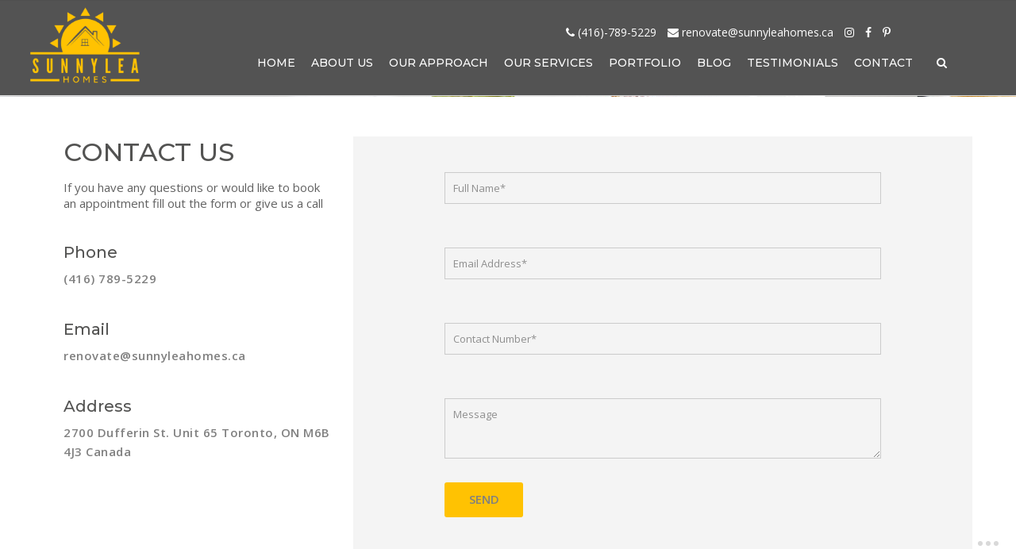

--- FILE ---
content_type: text/html; charset=UTF-8
request_url: https://sunnyleahomes.ca/contact/
body_size: 33172
content:
<!doctype html>

<!--[if lt IE 10]>
<html class="ie9 no-js eut-responsive" dir="ltr" lang="en-CA" prefix="og: https://ogp.me/ns#">
<![endif]-->
<!--[if (gt IE 9)|!(IE)]><!-->
<html class="no-js eut-responsive" dir="ltr" lang="en-CA" prefix="og: https://ogp.me/ns#">
<!--<![endif]-->
<head>
<meta charset="UTF-8">
<link data-minify="1" href="https://sunnyleahomes.ca/wp-content/cache/min/1/aos@2.3.1/dist/aos.css?ver=1764633234" rel="stylesheet">
<script data-minify="1" src="https://sunnyleahomes.ca/wp-content/cache/min/1/aos@2.3.1/dist/aos.js?ver=1764633235" defer></script>

<script data-minify="1" src="https://sunnyleahomes.ca/wp-content/cache/min/1/ajax/libs/jquery/3.6.1/jquery.min.js?ver=1764633235"></script>
<script>
jQuery(document).ready(function($) {
    AOS.init({
        disable: 'mobile'
    });

    $('.animate_right').each(function(i) {
        $(this).attr('data-aos', 'fade-right');
    });
    $('.animate_left').each(function(i) {
        $(this).attr('data-aos', 'fade-left');
    });
    $('.animate_down').each(function(i) {
        $(this).attr('data-aos', 'fade-down');
    });
    
  
    AOS.refreshHard();
});
</script>

  
<title>Contact Us - General Contractor | Sunnylea Homes</title>
<link rel="preconnect" href="https://fonts.gstatic.com" crossorigin />
		<!-- All in One SEO 4.9.3 - aioseo.com -->
	<meta name="description" content="Give us a call or send us an email today to book an appointment with your trusted home renovation company &amp; general contractor in Toronto." />
	<meta name="robots" content="max-snippet:-1, max-image-preview:large, max-video-preview:-1" />
	<link rel="canonical" href="https://sunnyleahomes.ca/contact/" />
	<meta name="generator" content="All in One SEO (AIOSEO) 4.9.3" />
		<meta property="og:locale" content="en_US" />
		<meta property="og:site_name" content="Sunnylea Homes" />
		<meta property="og:type" content="article" />
		<meta property="og:title" content="Contact Us - General Contractor | Sunnylea Homes" />
		<meta property="og:description" content="Give us a call or send us an email today to book an appointment with your trusted home renovation company &amp; general contractor in Toronto." />
		<meta property="og:url" content="https://sunnyleahomes.ca/contact/" />
		<meta property="og:image" content="https://staging.wsipowered.com/sunnylea-homes/wp-content/uploads/2020/07/about.jpg" />
		<meta property="og:image:secure_url" content="https://staging.wsipowered.com/sunnylea-homes/wp-content/uploads/2020/07/about.jpg" />
		<meta property="article:published_time" content="2019-07-24T17:58:44+00:00" />
		<meta property="article:modified_time" content="2024-12-09T09:44:40+00:00" />
		<meta name="twitter:card" content="summary" />
		<meta name="twitter:title" content="Contact Us - General Contractor | Sunnylea Homes" />
		<meta name="twitter:description" content="Give us a call or send us an email today to book an appointment with your trusted home renovation company &amp; general contractor in Toronto." />
		<meta name="twitter:image" content="https://staging.wsipowered.com/sunnylea-homes/wp-content/uploads/2020/07/about.jpg" />
		<!-- All in One SEO -->

<link rel='dns-prefetch' href='//cdn.jsdelivr.net' />
<link rel='dns-prefetch' href='//unpkg.com' />
<link rel='dns-prefetch' href='//fonts.googleapis.com' />
<link rel="alternate" type="application/rss+xml" title="Sunnylea Homes &raquo; Feed" href="https://sunnyleahomes.ca/feed/" />
<link rel="alternate" type="application/rss+xml" title="Sunnylea Homes &raquo; Comments Feed" href="https://sunnyleahomes.ca/comments/feed/" />
<link rel="alternate" title="oEmbed (JSON)" type="application/json+oembed" href="https://sunnyleahomes.ca/wp-json/oembed/1.0/embed?url=https%3A%2F%2Fsunnyleahomes.ca%2Fcontact%2F" />
<link rel="alternate" title="oEmbed (XML)" type="text/xml+oembed" href="https://sunnyleahomes.ca/wp-json/oembed/1.0/embed?url=https%3A%2F%2Fsunnyleahomes.ca%2Fcontact%2F&#038;format=xml" />
<meta name="viewport" content="width=device-width, initial-scale=1, maximum-scale=1, user-scalable=no">
<meta name="application-name" content="Sunnylea Homes">
<style id='wp-img-auto-sizes-contain-inline-css' type='text/css'>
img:is([sizes=auto i],[sizes^="auto," i]){contain-intrinsic-size:3000px 1500px}
/*# sourceURL=wp-img-auto-sizes-contain-inline-css */
</style>
<style id='wp-emoji-styles-inline-css' type='text/css'>

	img.wp-smiley, img.emoji {
		display: inline !important;
		border: none !important;
		box-shadow: none !important;
		height: 1em !important;
		width: 1em !important;
		margin: 0 0.07em !important;
		vertical-align: -0.1em !important;
		background: none !important;
		padding: 0 !important;
	}
/*# sourceURL=wp-emoji-styles-inline-css */
</style>
<style id='wp-block-library-inline-css' type='text/css'>
:root{--wp-block-synced-color:#7a00df;--wp-block-synced-color--rgb:122,0,223;--wp-bound-block-color:var(--wp-block-synced-color);--wp-editor-canvas-background:#ddd;--wp-admin-theme-color:#007cba;--wp-admin-theme-color--rgb:0,124,186;--wp-admin-theme-color-darker-10:#006ba1;--wp-admin-theme-color-darker-10--rgb:0,107,160.5;--wp-admin-theme-color-darker-20:#005a87;--wp-admin-theme-color-darker-20--rgb:0,90,135;--wp-admin-border-width-focus:2px}@media (min-resolution:192dpi){:root{--wp-admin-border-width-focus:1.5px}}.wp-element-button{cursor:pointer}:root .has-very-light-gray-background-color{background-color:#eee}:root .has-very-dark-gray-background-color{background-color:#313131}:root .has-very-light-gray-color{color:#eee}:root .has-very-dark-gray-color{color:#313131}:root .has-vivid-green-cyan-to-vivid-cyan-blue-gradient-background{background:linear-gradient(135deg,#00d084,#0693e3)}:root .has-purple-crush-gradient-background{background:linear-gradient(135deg,#34e2e4,#4721fb 50%,#ab1dfe)}:root .has-hazy-dawn-gradient-background{background:linear-gradient(135deg,#faaca8,#dad0ec)}:root .has-subdued-olive-gradient-background{background:linear-gradient(135deg,#fafae1,#67a671)}:root .has-atomic-cream-gradient-background{background:linear-gradient(135deg,#fdd79a,#004a59)}:root .has-nightshade-gradient-background{background:linear-gradient(135deg,#330968,#31cdcf)}:root .has-midnight-gradient-background{background:linear-gradient(135deg,#020381,#2874fc)}:root{--wp--preset--font-size--normal:16px;--wp--preset--font-size--huge:42px}.has-regular-font-size{font-size:1em}.has-larger-font-size{font-size:2.625em}.has-normal-font-size{font-size:var(--wp--preset--font-size--normal)}.has-huge-font-size{font-size:var(--wp--preset--font-size--huge)}.has-text-align-center{text-align:center}.has-text-align-left{text-align:left}.has-text-align-right{text-align:right}.has-fit-text{white-space:nowrap!important}#end-resizable-editor-section{display:none}.aligncenter{clear:both}.items-justified-left{justify-content:flex-start}.items-justified-center{justify-content:center}.items-justified-right{justify-content:flex-end}.items-justified-space-between{justify-content:space-between}.screen-reader-text{border:0;clip-path:inset(50%);height:1px;margin:-1px;overflow:hidden;padding:0;position:absolute;width:1px;word-wrap:normal!important}.screen-reader-text:focus{background-color:#ddd;clip-path:none;color:#444;display:block;font-size:1em;height:auto;left:5px;line-height:normal;padding:15px 23px 14px;text-decoration:none;top:5px;width:auto;z-index:100000}html :where(.has-border-color){border-style:solid}html :where([style*=border-top-color]){border-top-style:solid}html :where([style*=border-right-color]){border-right-style:solid}html :where([style*=border-bottom-color]){border-bottom-style:solid}html :where([style*=border-left-color]){border-left-style:solid}html :where([style*=border-width]){border-style:solid}html :where([style*=border-top-width]){border-top-style:solid}html :where([style*=border-right-width]){border-right-style:solid}html :where([style*=border-bottom-width]){border-bottom-style:solid}html :where([style*=border-left-width]){border-left-style:solid}html :where(img[class*=wp-image-]){height:auto;max-width:100%}:where(figure){margin:0 0 1em}html :where(.is-position-sticky){--wp-admin--admin-bar--position-offset:var(--wp-admin--admin-bar--height,0px)}@media screen and (max-width:600px){html :where(.is-position-sticky){--wp-admin--admin-bar--position-offset:0px}}

/*# sourceURL=wp-block-library-inline-css */
</style><style id='global-styles-inline-css' type='text/css'>
:root{--wp--preset--aspect-ratio--square: 1;--wp--preset--aspect-ratio--4-3: 4/3;--wp--preset--aspect-ratio--3-4: 3/4;--wp--preset--aspect-ratio--3-2: 3/2;--wp--preset--aspect-ratio--2-3: 2/3;--wp--preset--aspect-ratio--16-9: 16/9;--wp--preset--aspect-ratio--9-16: 9/16;--wp--preset--color--black: #000000;--wp--preset--color--cyan-bluish-gray: #abb8c3;--wp--preset--color--white: #ffffff;--wp--preset--color--pale-pink: #f78da7;--wp--preset--color--vivid-red: #cf2e2e;--wp--preset--color--luminous-vivid-orange: #ff6900;--wp--preset--color--luminous-vivid-amber: #fcb900;--wp--preset--color--light-green-cyan: #7bdcb5;--wp--preset--color--vivid-green-cyan: #00d084;--wp--preset--color--pale-cyan-blue: #8ed1fc;--wp--preset--color--vivid-cyan-blue: #0693e3;--wp--preset--color--vivid-purple: #9b51e0;--wp--preset--gradient--vivid-cyan-blue-to-vivid-purple: linear-gradient(135deg,rgb(6,147,227) 0%,rgb(155,81,224) 100%);--wp--preset--gradient--light-green-cyan-to-vivid-green-cyan: linear-gradient(135deg,rgb(122,220,180) 0%,rgb(0,208,130) 100%);--wp--preset--gradient--luminous-vivid-amber-to-luminous-vivid-orange: linear-gradient(135deg,rgb(252,185,0) 0%,rgb(255,105,0) 100%);--wp--preset--gradient--luminous-vivid-orange-to-vivid-red: linear-gradient(135deg,rgb(255,105,0) 0%,rgb(207,46,46) 100%);--wp--preset--gradient--very-light-gray-to-cyan-bluish-gray: linear-gradient(135deg,rgb(238,238,238) 0%,rgb(169,184,195) 100%);--wp--preset--gradient--cool-to-warm-spectrum: linear-gradient(135deg,rgb(74,234,220) 0%,rgb(151,120,209) 20%,rgb(207,42,186) 40%,rgb(238,44,130) 60%,rgb(251,105,98) 80%,rgb(254,248,76) 100%);--wp--preset--gradient--blush-light-purple: linear-gradient(135deg,rgb(255,206,236) 0%,rgb(152,150,240) 100%);--wp--preset--gradient--blush-bordeaux: linear-gradient(135deg,rgb(254,205,165) 0%,rgb(254,45,45) 50%,rgb(107,0,62) 100%);--wp--preset--gradient--luminous-dusk: linear-gradient(135deg,rgb(255,203,112) 0%,rgb(199,81,192) 50%,rgb(65,88,208) 100%);--wp--preset--gradient--pale-ocean: linear-gradient(135deg,rgb(255,245,203) 0%,rgb(182,227,212) 50%,rgb(51,167,181) 100%);--wp--preset--gradient--electric-grass: linear-gradient(135deg,rgb(202,248,128) 0%,rgb(113,206,126) 100%);--wp--preset--gradient--midnight: linear-gradient(135deg,rgb(2,3,129) 0%,rgb(40,116,252) 100%);--wp--preset--font-size--small: 13px;--wp--preset--font-size--medium: 20px;--wp--preset--font-size--large: 36px;--wp--preset--font-size--x-large: 42px;--wp--preset--spacing--20: 0.44rem;--wp--preset--spacing--30: 0.67rem;--wp--preset--spacing--40: 1rem;--wp--preset--spacing--50: 1.5rem;--wp--preset--spacing--60: 2.25rem;--wp--preset--spacing--70: 3.38rem;--wp--preset--spacing--80: 5.06rem;--wp--preset--shadow--natural: 6px 6px 9px rgba(0, 0, 0, 0.2);--wp--preset--shadow--deep: 12px 12px 50px rgba(0, 0, 0, 0.4);--wp--preset--shadow--sharp: 6px 6px 0px rgba(0, 0, 0, 0.2);--wp--preset--shadow--outlined: 6px 6px 0px -3px rgb(255, 255, 255), 6px 6px rgb(0, 0, 0);--wp--preset--shadow--crisp: 6px 6px 0px rgb(0, 0, 0);}:where(.is-layout-flex){gap: 0.5em;}:where(.is-layout-grid){gap: 0.5em;}body .is-layout-flex{display: flex;}.is-layout-flex{flex-wrap: wrap;align-items: center;}.is-layout-flex > :is(*, div){margin: 0;}body .is-layout-grid{display: grid;}.is-layout-grid > :is(*, div){margin: 0;}:where(.wp-block-columns.is-layout-flex){gap: 2em;}:where(.wp-block-columns.is-layout-grid){gap: 2em;}:where(.wp-block-post-template.is-layout-flex){gap: 1.25em;}:where(.wp-block-post-template.is-layout-grid){gap: 1.25em;}.has-black-color{color: var(--wp--preset--color--black) !important;}.has-cyan-bluish-gray-color{color: var(--wp--preset--color--cyan-bluish-gray) !important;}.has-white-color{color: var(--wp--preset--color--white) !important;}.has-pale-pink-color{color: var(--wp--preset--color--pale-pink) !important;}.has-vivid-red-color{color: var(--wp--preset--color--vivid-red) !important;}.has-luminous-vivid-orange-color{color: var(--wp--preset--color--luminous-vivid-orange) !important;}.has-luminous-vivid-amber-color{color: var(--wp--preset--color--luminous-vivid-amber) !important;}.has-light-green-cyan-color{color: var(--wp--preset--color--light-green-cyan) !important;}.has-vivid-green-cyan-color{color: var(--wp--preset--color--vivid-green-cyan) !important;}.has-pale-cyan-blue-color{color: var(--wp--preset--color--pale-cyan-blue) !important;}.has-vivid-cyan-blue-color{color: var(--wp--preset--color--vivid-cyan-blue) !important;}.has-vivid-purple-color{color: var(--wp--preset--color--vivid-purple) !important;}.has-black-background-color{background-color: var(--wp--preset--color--black) !important;}.has-cyan-bluish-gray-background-color{background-color: var(--wp--preset--color--cyan-bluish-gray) !important;}.has-white-background-color{background-color: var(--wp--preset--color--white) !important;}.has-pale-pink-background-color{background-color: var(--wp--preset--color--pale-pink) !important;}.has-vivid-red-background-color{background-color: var(--wp--preset--color--vivid-red) !important;}.has-luminous-vivid-orange-background-color{background-color: var(--wp--preset--color--luminous-vivid-orange) !important;}.has-luminous-vivid-amber-background-color{background-color: var(--wp--preset--color--luminous-vivid-amber) !important;}.has-light-green-cyan-background-color{background-color: var(--wp--preset--color--light-green-cyan) !important;}.has-vivid-green-cyan-background-color{background-color: var(--wp--preset--color--vivid-green-cyan) !important;}.has-pale-cyan-blue-background-color{background-color: var(--wp--preset--color--pale-cyan-blue) !important;}.has-vivid-cyan-blue-background-color{background-color: var(--wp--preset--color--vivid-cyan-blue) !important;}.has-vivid-purple-background-color{background-color: var(--wp--preset--color--vivid-purple) !important;}.has-black-border-color{border-color: var(--wp--preset--color--black) !important;}.has-cyan-bluish-gray-border-color{border-color: var(--wp--preset--color--cyan-bluish-gray) !important;}.has-white-border-color{border-color: var(--wp--preset--color--white) !important;}.has-pale-pink-border-color{border-color: var(--wp--preset--color--pale-pink) !important;}.has-vivid-red-border-color{border-color: var(--wp--preset--color--vivid-red) !important;}.has-luminous-vivid-orange-border-color{border-color: var(--wp--preset--color--luminous-vivid-orange) !important;}.has-luminous-vivid-amber-border-color{border-color: var(--wp--preset--color--luminous-vivid-amber) !important;}.has-light-green-cyan-border-color{border-color: var(--wp--preset--color--light-green-cyan) !important;}.has-vivid-green-cyan-border-color{border-color: var(--wp--preset--color--vivid-green-cyan) !important;}.has-pale-cyan-blue-border-color{border-color: var(--wp--preset--color--pale-cyan-blue) !important;}.has-vivid-cyan-blue-border-color{border-color: var(--wp--preset--color--vivid-cyan-blue) !important;}.has-vivid-purple-border-color{border-color: var(--wp--preset--color--vivid-purple) !important;}.has-vivid-cyan-blue-to-vivid-purple-gradient-background{background: var(--wp--preset--gradient--vivid-cyan-blue-to-vivid-purple) !important;}.has-light-green-cyan-to-vivid-green-cyan-gradient-background{background: var(--wp--preset--gradient--light-green-cyan-to-vivid-green-cyan) !important;}.has-luminous-vivid-amber-to-luminous-vivid-orange-gradient-background{background: var(--wp--preset--gradient--luminous-vivid-amber-to-luminous-vivid-orange) !important;}.has-luminous-vivid-orange-to-vivid-red-gradient-background{background: var(--wp--preset--gradient--luminous-vivid-orange-to-vivid-red) !important;}.has-very-light-gray-to-cyan-bluish-gray-gradient-background{background: var(--wp--preset--gradient--very-light-gray-to-cyan-bluish-gray) !important;}.has-cool-to-warm-spectrum-gradient-background{background: var(--wp--preset--gradient--cool-to-warm-spectrum) !important;}.has-blush-light-purple-gradient-background{background: var(--wp--preset--gradient--blush-light-purple) !important;}.has-blush-bordeaux-gradient-background{background: var(--wp--preset--gradient--blush-bordeaux) !important;}.has-luminous-dusk-gradient-background{background: var(--wp--preset--gradient--luminous-dusk) !important;}.has-pale-ocean-gradient-background{background: var(--wp--preset--gradient--pale-ocean) !important;}.has-electric-grass-gradient-background{background: var(--wp--preset--gradient--electric-grass) !important;}.has-midnight-gradient-background{background: var(--wp--preset--gradient--midnight) !important;}.has-small-font-size{font-size: var(--wp--preset--font-size--small) !important;}.has-medium-font-size{font-size: var(--wp--preset--font-size--medium) !important;}.has-large-font-size{font-size: var(--wp--preset--font-size--large) !important;}.has-x-large-font-size{font-size: var(--wp--preset--font-size--x-large) !important;}
/*# sourceURL=global-styles-inline-css */
</style>

<style id='classic-theme-styles-inline-css' type='text/css'>
/*! This file is auto-generated */
.wp-block-button__link{color:#fff;background-color:#32373c;border-radius:9999px;box-shadow:none;text-decoration:none;padding:calc(.667em + 2px) calc(1.333em + 2px);font-size:1.125em}.wp-block-file__button{background:#32373c;color:#fff;text-decoration:none}
/*# sourceURL=/wp-includes/css/classic-themes.min.css */
</style>
<link rel='stylesheet' id='wp-components-css' href='https://sunnyleahomes.ca/wp-includes/css/dist/components/style.min.css?ver=6.9' type='text/css' media='all' />
<link rel='stylesheet' id='wp-preferences-css' href='https://sunnyleahomes.ca/wp-includes/css/dist/preferences/style.min.css?ver=6.9' type='text/css' media='all' />
<link rel='stylesheet' id='wp-block-editor-css' href='https://sunnyleahomes.ca/wp-includes/css/dist/block-editor/style.min.css?ver=6.9' type='text/css' media='all' />
<link data-minify="1" rel='stylesheet' id='popup-maker-block-library-style-css' href='https://sunnyleahomes.ca/wp-content/cache/min/1/wp-content/plugins/popup-maker/dist/packages/block-library-style.css?ver=1764633234' type='text/css' media='all' />
<link data-minify="1" rel='stylesheet' id='divicarousel8_swipper_css-css' href='https://sunnyleahomes.ca/wp-content/cache/min/1/wp-content/plugins/carousels-slider-for-divi/public/css/swiper-bundle.css?ver=1764633234' type='text/css' media='all' />
<link data-minify="1" rel='stylesheet' id='divicarousel8_custom_css-css' href='https://sunnyleahomes.ca/wp-content/cache/min/1/wp-content/plugins/carousels-slider-for-divi/public/css/custom.css?ver=1764633234' type='text/css' media='all' />
<link data-minify="1" rel='stylesheet' id='slick-css-css' href='https://sunnyleahomes.ca/wp-content/cache/min/1/npm/slick-carousel@1.8.1/slick/slick.css?ver=1764633234' type='text/css' media='all' />
<link data-minify="1" rel='stylesheet' id='slick-theme-css-css' href='https://sunnyleahomes.ca/wp-content/cache/min/1/npm/slick-carousel@1.8.1/slick/slick-theme.css?ver=1764633234' type='text/css' media='all' />
<link data-minify="1" rel='stylesheet' id='custom-slider-style-css' href='https://sunnyleahomes.ca/wp-content/cache/min/1/wp-content/plugins/custom-service-post-type/css/style.css?ver=1764633234' type='text/css' media='all' />
<link data-minify="1" rel='stylesheet' id='wpfcas-font-awesome-css' href='https://sunnyleahomes.ca/wp-content/cache/min/1/wp-content/plugins/wp-featured-content-and-slider/assets/css/font-awesome.min.css?ver=1764633234' type='text/css' media='all' />
<link data-minify="1" rel='stylesheet' id='wpfcas_style-css' href='https://sunnyleahomes.ca/wp-content/cache/min/1/wp-content/plugins/wp-featured-content-and-slider/assets/css/featured-content-style.css?ver=1764633234' type='text/css' media='all' />
<link data-minify="1" rel='stylesheet' id='wpfcas_slick_style-css' href='https://sunnyleahomes.ca/wp-content/cache/min/1/wp-content/plugins/wp-featured-content-and-slider/assets/css/slick.css?ver=1764633234' type='text/css' media='all' />
<link data-minify="1" rel='stylesheet' id='contact-form-7-css' href='https://sunnyleahomes.ca/wp-content/cache/min/1/wp-content/plugins/contact-form-7/includes/css/styles.css?ver=1764633234' type='text/css' media='all' />
<link data-minify="1" rel='stylesheet' id='wpcf7-redirect-script-frontend-css' href='https://sunnyleahomes.ca/wp-content/cache/min/1/wp-content/plugins/wpcf7-redirect/build/assets/frontend-script.css?ver=1764633234' type='text/css' media='all' />
<link data-minify="1" rel='stylesheet' id='eut-awesome-fonts-css' href='https://sunnyleahomes.ca/wp-content/cache/min/1/wp-content/themes/corpus/css/font-awesome.min.css?ver=1764633234' type='text/css' media='all' />
<link data-minify="1" rel='stylesheet' id='eut-basic-css' href='https://sunnyleahomes.ca/wp-content/cache/min/1/wp-content/themes/corpus/css/basic.css?ver=1764633234' type='text/css' media='all' />
<link data-minify="1" rel='stylesheet' id='eut-grid-css' href='https://sunnyleahomes.ca/wp-content/cache/min/1/wp-content/themes/corpus/css/grid.css?ver=1764633234' type='text/css' media='all' />
<link data-minify="1" rel='stylesheet' id='eut-theme-style-css' href='https://sunnyleahomes.ca/wp-content/cache/min/1/wp-content/themes/corpus/css/theme-style.css?ver=1764633234' type='text/css' media='all' />
<link data-minify="1" rel='stylesheet' id='eut-elements-css' href='https://sunnyleahomes.ca/wp-content/cache/min/1/wp-content/themes/corpus/css/elements.css?ver=1764633234' type='text/css' media='all' />
<link data-minify="1" rel='stylesheet' id='leaflet-css' href='https://sunnyleahomes.ca/wp-content/cache/min/1/leaflet@1.3.1/dist/leaflet.css?ver=1764633234' type='text/css' media='all' />
<link data-minify="1" rel='stylesheet' id='eut-style-css' href='https://sunnyleahomes.ca/wp-content/cache/min/1/wp-content/themes/corpus-child/style.css?ver=1764633234' type='text/css' media='all' />
<link data-minify="1" rel='stylesheet' id='eut-responsive-css' href='https://sunnyleahomes.ca/wp-content/cache/min/1/wp-content/themes/corpus/css/responsive.css?ver=1764633234' type='text/css' media='all' />
<link rel='stylesheet' id='divicarousel8-styles-css' href='https://sunnyleahomes.ca/wp-content/plugins/carousels-slider-for-divi/styles/style-dbp.min.css?ver=1.6.3' type='text/css' media='all' />
<link rel='stylesheet' id='revslider-divi-styles-css' href='https://sunnyleahomes.ca/wp-content/plugins/revslider/admin/includes/shortcode_generator/divi/styles/style-dbp.min.css?ver=1.0.0' type='text/css' media='all' />
<link data-minify="1" rel='stylesheet' id='divi-builder-style-css' href='https://sunnyleahomes.ca/wp-content/cache/min/1/wp-content/plugins/divi-builder/css/style-static.min.css?ver=1764633234' type='text/css' media='all' />
<link data-minify="1" rel='stylesheet' id='js_composer_front-css' href='https://sunnyleahomes.ca/wp-content/cache/min/1/wp-content/plugins/js_composer/assets/css/js_composer.min.css?ver=1764633237' type='text/css' media='all' />
<link data-minify="1" rel='stylesheet' id='font-awesome-css' href='https://sunnyleahomes.ca/wp-content/cache/min/1/wp-content/plugins/popup-anything-on-click/assets/css/font-awesome.min.css?ver=1764633234' type='text/css' media='all' />
<link data-minify="1" rel='stylesheet' id='popupaoc-public-style-css' href='https://sunnyleahomes.ca/wp-content/cache/min/1/wp-content/plugins/popup-anything-on-click/assets/css/popupaoc-public.css?ver=1764633234' type='text/css' media='all' />
<link rel='stylesheet' id='redux-google-fonts-eut_corpus_options-css' href='https://fonts.googleapis.com/css?family=Open+Sans%3A400%2C300%2C600%7CMontserrat%3A700%2C500&#038;ver=1711520110' type='text/css' media='all' />
<!--n2css--><!--n2js--><script type="text/javascript" src="https://sunnyleahomes.ca/wp-includes/js/jquery/jquery.min.js?ver=3.7.1" id="jquery-core-js"></script>
<script type="text/javascript" src="https://sunnyleahomes.ca/wp-includes/js/jquery/jquery-migrate.min.js?ver=3.4.1" id="jquery-migrate-js"></script>
<script type="text/javascript" src="https://sunnyleahomes.ca/wp-content/plugins/carousels-slider-for-divi/public/js/swiper-bundle.min.js?ver=1.6.3" id="divicarousel8_swipper_js-js" defer></script>
<script data-minify="1" type="text/javascript" src="https://sunnyleahomes.ca/wp-content/cache/min/1/wp-content/plugins/wonderplugin-lightbox-trial/engine/wonderpluginlightbox.js?ver=1764633235" id="wonderplugin-lightbox-script-js" defer></script>
<script data-minify="1" type="text/javascript" src="https://sunnyleahomes.ca/wp-content/cache/min/1/wp-content/themes/corpus/js/modernizr.custom.js?ver=1764633235" id="eut-modernizr-script-js" defer></script>
<link rel="https://api.w.org/" href="https://sunnyleahomes.ca/wp-json/" /><link rel="alternate" title="JSON" type="application/json" href="https://sunnyleahomes.ca/wp-json/wp/v2/pages/31" /><link rel="EditURI" type="application/rsd+xml" title="RSD" href="https://sunnyleahomes.ca/xmlrpc.php?rsd" />
<meta name="generator" content="WordPress 6.9" />
<link rel='shortlink' href='https://sunnyleahomes.ca/?p=31' />
<!-- HFCM by 99 Robots - Snippet # 1: GTM -->
<!-- Google Tag Manager -->
<script>(function(w,d,s,l,i){w[l]=w[l]||[];w[l].push({'gtm.start':
new Date().getTime(),event:'gtm.js'});var f=d.getElementsByTagName(s)[0],
j=d.createElement(s),dl=l!='dataLayer'?'&l='+l:'';j.async=true;j.src=
'https://www.googletagmanager.com/gtm.js?id='+i+dl;f.parentNode.insertBefore(j,f);
})(window,document,'script','dataLayer','GTM-5HRNVNQ');</script>
<!-- End Google Tag Manager -->
<!-- /end HFCM by 99 Robots -->
<!-- HFCM by 99 Robots - Snippet # 2: Local business schema code -->
<script type="application/ld+json">
{
"@context": "https://schema.org",
"@type": "HomeAndConstructionBusiness",
"additionalType": "Home Renovations",
"name": "Sunnylea Homes",
"address":
{
"@type": "PostalAddress",
"streetAddress": "2700 Dufferin St #65",
"addressLocality": "York",
"addressRegion": "ON",
"postalCode": "M6B 4J3",
"addressCountry": "CA"
},
"telephone": "+1 416-789-5229",
"description": "Sunnylea Homes is a family-owned renovation contractor. With 35 years of experience, we have been serving our clients across Greater Toronto established neighbourhoods. We deliver the finest quality renovations with exceptional customer service and lead with innovative ideas and creative solutions.",
"openingHours": [ "Mo 09:00-17:00", "Tu 09:00-17:00", "We 09:00-17:00", "Th 09:00-17:00", "Fr 09:00-17:00" ],
"url": "https://sunnyleahomes.ca/",
"image": "https://sunnyleahomes.ca/wp-content/uploads/2020/07/about.jpg",
"priceRange":"$$",
"areaServed": [
	{
		"@type": "City",
		"name": "Brampton",
		"sameAs": "https://en.wikipedia.org/wiki/Brampton"
	},
    {
		"@type": "City",
		"name": "Mississauga",
		"sameAs": "https://en.wikipedia.org/wiki/Mississauga"
	},
    {
		"@type": "City",
		"name": "Etobicoke",
		"sameAs": "https://en.wikipedia.org/wiki/Etobicoke"
	},
    {
		"@type": "City",
		"name": "Toronto",
		"sameAs": "https://en.wikipedia.org/wiki/Toronto"
	},
    {
		"@type": "City",
		"name": "North York",
		"sameAs": "https://en.wikipedia.org/wiki/North_York"
	},
    {
		"@type": "City",
		"name": "Scarborough",
		"sameAs": "https://en.wikipedia.org/wiki/Scarborough,_Toronto"
	},
    {
		"@type": "City",
		"name": "Markham",
		"sameAs": "https://en.wikipedia.org/wiki/Markham,_Ontario"
	},
    {
		"@type": "City",
		"name": "Vaughan",
		"sameAs": "https://en.wikipedia.org/wiki/Vaughan"
	},
    {
		"@type": "City",
		"name": "Richmond Hill",
		"sameAs": "https://en.wikipedia.org/wiki/Richmond_Hill,_Ontario"
	}
    ]
}
</script>
<!-- /end HFCM by 99 Robots -->
<!-- HFCM by 99 Robots - Snippet # 9: Review Schema -->
<script type="application/ld+json">
{
"@context": "http://schema.org",
"@type": "LocalBusiness",
"name": "Sunnylea Homes",
"aggregateRating": {
"@type": "AggregateRating",
"ratingValue": "5",
"reviewCount": "23",
"bestRating": "5",
"worstRating": "0"
}
}
</script>


<!-- /end HFCM by 99 Robots -->
<!-- Meta Pixel Code -->
<script>
!function(f,b,e,v,n,t,s)
{if(f.fbq)return;n=f.fbq=function(){n.callMethod?
n.callMethod.apply(n,arguments):n.queue.push(arguments)};
if(!f._fbq)f._fbq=n;n.push=n;n.loaded=!0;n.version='2.0';
n.queue=[];t=b.createElement(e);t.async=!0;
t.src=v;s=b.getElementsByTagName(e)[0];
s.parentNode.insertBefore(t,s)}(window, document,'script',
'https://connect.facebook.net/en_US/fbevents.js');
fbq('init', '914409507467569');
fbq('track', 'PageView');
</script>
<noscript><img height="1" width="1" style="display:none"
src="https://www.facebook.com/tr?id=914409507467569&ev=PageView&noscript=1"
/></noscript>
<!-- End Meta Pixel Code --><script src='https://preview.revechat.com/shopify/2088449_sunnyleahomes.ca_WORDPRESS.js?v=1768834883' defer></script><!-- Dynamic css -->
<style type="text/css">
 body, #eut-theme-wrapper #eut-search-modal input[type='text'] { font-size: 15px; font-family: "Open Sans"; font-weight: 400; line-height: 20px; } input[type='text'], input[type='input'], input[type='password'], input[type='email'], input[type='number'], input[type='date'], input[type='url'], input[type='tel'], input[type='search'], textarea, select { font-family: "Open Sans"; } #eut-header .eut-logo.eut-logo-text a { font-family: Montserrat; font-weight: 700; font-style: normal; font-size: 18px; text-transform: uppercase; } #eut-header #eut-main-menu ul li ul li a, #eut-main-menu-responsive ul.eut-menu li a { font-family: Montserrat; font-weight: 500; font-style: normal; font-size: 12px; text-transform: uppercase; letter-spacing: 0.5px; } #eut-header #eut-main-menu > ul > li > a, #eut-main-menu-responsive ul.eut-menu > li > a, #eut-header .eut-responsive-menu-text { font-family: Montserrat; font-weight: 500; font-style: normal; font-size: 14px; text-transform: uppercase; letter-spacing: 0.5px; } h1, .eut-h1 { font-family: Montserrat; font-weight: 500; font-style: normal; font-size: 40px; text-transform: none; line-height: 53px; } h2, .eut-h2 { font-family: Montserrat; font-weight: 500; font-style: normal; font-size: 36px; text-transform: none; line-height: 46px; } h3, .eut-h3 { font-family: Montserrat; font-weight: 500; font-style: normal; font-size: 42px; text-transform: uppercase; line-height: 35px; } h4, .eut-h4 { font-family: Montserrat; font-weight: 500; font-style: normal; font-size: 32px; text-transform: uppercase; line-height: 40px; } h5, .eut-h5, #reply-title, .vc_tta.vc_general .vc_tta-panel-title { font-family: Montserrat; font-weight: 500; font-style: normal; font-size: 24px; text-transform: capitalize; line-height: 32px; } h6, .eut-h6, .mfp-title { font-family: Montserrat; font-weight: 500; font-style: normal; font-size: 20px; text-transform: uppercase; line-height: 24px; } #eut-page-title .eut-title { font-family: Montserrat; font-weight: 500; font-style: normal; font-size: 30px; text-transform: none; line-height: 40px; } #eut-page-title .eut-description { font-family: "Open Sans"; font-weight: 400; font-style: normal; font-size: 15px; text-transform: none; line-height: 26px; } #eut-portfolio-title .eut-title { font-family: Montserrat; font-weight: 500; font-style: normal; font-size: 30px; text-transform: none; line-height: 40px; } #eut-portfolio-title .eut-description { font-family: "Open Sans"; font-weight: 400; font-style: normal; font-size: 15px; text-transform: none; line-height: 26px; } #eut-post-title .eut-title, .eut-single-post-title, .eut-large-media .eut-post-title { font-family: Montserrat; font-weight: 500; font-style: normal; font-size: 30px; text-transform: none; line-height: 40px; } #eut-header[data-fullscreen='no'] #eut-feature-section .eut-title { font-family: Montserrat; font-weight: 500; font-style: normal; font-size: 64px; text-transform: none; line-height: 72px; } #eut-header[data-fullscreen='no'] #eut-feature-section .eut-description { font-family: "Open Sans"; font-weight: 400; font-style: normal; font-size: 15px; text-transform: none; line-height: 40px; } #eut-header[data-fullscreen='yes'] #eut-feature-section .eut-title { font-family: Montserrat; font-weight: 500; font-style: normal; font-size: 54px; text-transform: none; line-height: 96px; } #eut-header[data-fullscreen='yes'] #eut-feature-section .eut-description { font-family: "Open Sans"; font-weight: 400; font-style: normal; font-size: 15px; text-transform: none; line-height: 26px; } .eut-leader-text p, p.eut-leader-text, blockquote { font-family: "Open Sans"; font-weight: 300; font-style: normal; font-size: 24px; text-transform: none; line-height: 38px; } .eut-subtitle p, .eut-subtitle { font-family: "Open Sans"; font-weight: 400; font-style: normal; font-size: 15px; text-transform: none; line-height: 24px; letter-spacing: 0.5px; } .eut-small-text, small, #eut-anchor-menu a, #eut-post-title #eut-social-share ul li .eut-like-counter, .eut-pagination ul li, #eut-header-options ul.eut-options a span, .eut-pagination .eut-icon-nav-right, .eut-pagination .eut-icon-nav-left, #eut-footer-bar .eut-social li, #eut-footer-bar .eut-copyright, #eut-footer-bar #eut-second-menu, #eut-share-modal .eut-social li a, #eut-language-modal .eut-language li a, .logged-in-as, .widget.widget_recent_entries li span.post-date, cite, label, .eut-slider-item .eut-slider-content span.eut-title, .eut-gallery figure figcaption .eut-caption, .widget.widget_calendar caption, .widget .rss-date, .widget.widget_tag_cloud a, .eut-widget.eut-latest-news .eut-latest-news-date, .eut-widget.eut-comments .eut-comment-date, .wpcf7-form p, .wpcf7-form .eut-one-third, .wpcf7-form .eut-one-half, .mfp-counter, .eut-comment-nav ul li a, .eut-portfolio .eut-like-counter span, .eut-map-infotext p, a.eut-infotext-link, #eut-main-menu span.eut-no-assigned-menu { font-family: "Open Sans"; font-weight: 400; font-style: normal; font-size: 13px !important; text-transform: none; } .eut-blog.eut-isotope[data-type='pint-blog'] .eut-isotope-item .eut-media-content .eut-read-more span, .eut-search button[type='submit'], .eut-btn, input[type='submit'], input[type='reset'], input[type='button'], button, .woocommerce #respond input#submit, .eut-portfolio .eut-portfolio-btns { font-family: "Open Sans"; font-weight: 600; font-style: normal; font-size: 15px !important; text-transform: uppercase; } 
</style><!-- Dynamic css -->
<style type="text/css">
 .eut-body-overlay, .mfp-bg { background-color: rgba(0,0,0,0.85); } #eut-top-bar { line-height: 0px; background-color: #535353; color: #f7f7f7; } #eut-top-bar a { color: #fcfcfc; } #eut-top-bar a:hover { color: #ffc202; } #eut-top-bar .eut-language ul li a { background-color: #1c1c1c; color: #8e8e8e; } #eut-top-bar .eut-language ul li a:hover { background-color: #151515; color: #e0e0e0; } #eut-header[data-overlap='yes'][data-header-position='above-feature'][data-topbar='yes'] #eut-header-wrapper { top: 0px; } #eut-top-bar, #eut-top-bar ul li.eut-topbar-item ul li a, #eut-top-bar ul.eut-bar-content, #eut-top-bar ul.eut-bar-content > li { border-color: #4f4f4f !important; } #eut-header #eut-inner-header { height: 120px; line-height: 120px; } #eut-header #eut-header-wrapper, #eut-header[data-menu-align='center'] #eut-main-menu { height: 120px; } #eut-header .eut-menu-options-wrapper { min-width: 105px; } #eut-header .eut-menu-options { height: 120px; line-height: 120px; } #eut-header .eut-logo { height: 120px; } #eut-header .eut-logo .eut-logo-wrapper a { height: 120px; } #eut-header[data-overlap='yes'][data-header-position='above-feature'] .eut-feature-content { padding-top: 60px; } #eut-header[data-overlap='yes'][data-header-position='above-feature'] .eut-feature-content.eut-align-left-top, #eut-header[data-overlap='yes'][data-header-position='above-feature'] .eut-feature-content.eut-align-center-top, #eut-header[data-overlap='yes'][data-header-position='above-feature'] .eut-feature-content.eut-align-right-top { padding-top: 160px; } #eut-header[data-overlap='yes'][data-header-position='below-feature'] .eut-feature-content.eut-align-left-bottom, #eut-header[data-overlap='yes'][data-header-position='below-feature'] .eut-feature-content.eut-align-center-bottom, #eut-header[data-overlap='yes'][data-header-position='below-feature'] .eut-feature-content.eut-align-right-bottom { padding-bottom: 160px; } #eut-main-menu-responsive { color: #ffffff; background-color: rgba(83,83,83,1); } #eut-main-menu-responsive li a, #eut-main-menu-responsive ul.eut-menu-options a { color: #ffffff; } #eut-main-menu-responsive li a:hover, #eut-main-menu-responsive ul.eut-menu-options a:hover { color: #ffffff; } #eut-main-menu-responsive ul li.current-menu-item > a, #eut-main-menu-responsive ul li.current-menu-parent > a, #eut-main-menu-responsive ul li.current_page_item > a, #eut-main-menu-responsive ul li.current_page_ancestor > a { color: #ffffff; } .eut-side-area .eut-close-menu-button:after, .eut-side-area .eut-close-menu-button:before, #eut-main-menu-responsive ul.eut-menu li .eut-arrow:after, #eut-main-menu-responsive ul.eut-menu li .eut-arrow:before { background-color: #ffffff; } #eut-main-menu-responsive .eut-menu-options a { color: #ffffff; } #eut-main-menu-responsive ul li a .label { color: #e0e0e0; background-color: #151515; } #eut-header.eut-default #eut-inner-header, #eut-header.eut-default[data-sticky-header='shrink'] { background-color: rgba(83,83,83,1); } #eut-header #eut-inner-header, #eut-header[data-menu-options='right'] .eut-menu-options-wrapper, #eut-header[data-menu-options='left'] .eut-menu-options-wrapper { border-color: rgba(224,224,224,1); } #eut-header.eut-default #eut-main-menu > ul > li > a, #eut-header.eut-default .eut-menu-options a, #eut-header.eut-default .eut-logo.eut-logo-text a, #eut-header.eut-default .eut-responsive-menu-text { color: #ffffff; } #eut-header.eut-default .eut-menu-button-line { background-color: #ffffff; } #eut-header.eut-default .eut-button-icon .eut-line-icon, #eut-header.eut-default .eut-button-icon .eut-line-icon:after, #eut-header.eut-default .eut-button-icon .eut-line-icon:before { background-color: #ffffff; } #eut-header.eut-default .eut-button-icon:hover .eut-line-icon, #eut-header.eut-default .eut-button-icon:hover .eut-line-icon:after, #eut-header.eut-default .eut-button-icon:hover .eut-line-icon:before { background-color: #ffffff; } #eut-header.eut-default #eut-main-menu > ul > li > a span.eut-item:after { background-color: #ffc202; } #eut-header.eut-default #eut-main-menu > ul > li.current-menu-item > a, #eut-header.eut-default #eut-main-menu > ul > li.current-menu-parent > a, #eut-header.eut-default #eut-main-menu > ul > li.current_page_item > a, #eut-header.eut-default #eut-main-menu > ul > li.current_page_ancestor > a, #eut-header.eut-default #eut-main-menu > ul > li:hover > a, #eut-header.eut-default #eut-main-menu > ul > li.current-menu-ancestor > a, #eut-header.eut-default #eut-main-menu > ul > li.active > a, #eut-header.eut-default .eut-menu-options a:hover , #eut-main-menu-responsive ul.eut-menu > li.open > a { color: #ffffff; } #eut-header #eut-main-menu ul li ul a, #eut-header #eut-main-menu ul li a:hover .label, #eut-header #eut-main-menu > ul > li.megamenu > ul { color: #8e8e8e; background-color: #1c1c1c; } #eut-header #eut-main-menu ul li.current-menu-item > a { color: #e0e0e0; } #eut-header #eut-main-menu ul li ul a:hover { color: #e0e0e0; background-color: #151515; } #eut-header #eut-main-menu > ul > li.megamenu > ul > li { border-color: #383838; } #eut-header #eut-main-menu > ul > li.megamenu > ul > li > a { color: #ffffff; background-color: transparent; } #eut-header.eut-light #eut-inner-header, #eut-header.eut-light[data-menu-options='right'] .eut-menu-options-wrapper, #eut-header.eut-light[data-menu-options='left'] .eut-menu-options-wrapper { border-color: rgba(255,255,255,0); } #eut-header.eut-light #eut-main-menu > ul > li > a, #eut-header.eut-light .eut-menu-options a, #eut-header.eut-light .eut-logo.eut-logo-text a, #eut-header.eut-light .eut-responsive-menu-text { color: #ffffff; } #eut-header.eut-light .eut-menu-button-line { background-color: #ffffff; } #eut-header.eut-light .eut-button-icon .eut-line-icon, #eut-header.eut-light .eut-button-icon .eut-line-icon:after, #eut-header.eut-light .eut-button-icon .eut-line-icon:before { background-color: #ffffff; } #eut-header.eut-light .eut-button-icon:hover .eut-line-icon, #eut-header.eut-light .eut-button-icon:hover .eut-line-icon:after, #eut-header.eut-light .eut-button-icon:hover .eut-line-icon:before { background-color: #ffffff; } #eut-header.eut-light #eut-main-menu > ul > li > a span.eut-item:after { background-color: #ffc202; } #eut-header.eut-light #eut-main-menu > ul > li.current-menu-item > a, #eut-header.eut-light #eut-main-menu > ul > li.current-menu-parent > a, #eut-header.eut-light #eut-main-menu > ul > li.current_page_item > a, #eut-header.eut-light #eut-main-menu > ul > li.current_page_ancestor > a, #eut-header.eut-light #eut-main-menu > ul > li.active > a, #eut-header.eut-light #eut-main-menu > ul > li:hover > a, #eut-header.eut-light #eut-main-menu > ul > li.current-menu-ancestor > a, #eut-header.eut-light .eut-menu-options a:hover { color: #ffffff; } #eut-header.eut-dark #eut-inner-header, #eut-header.eut-dark[data-menu-options='right'] .eut-menu-options-wrapper, #eut-header.eut-dark[data-menu-options='left'] .eut-menu-options-wrapper { border-color: rgba(0,0,0,0.10); } #eut-header.eut-dark #eut-main-menu > ul > li > a, #eut-header.eut-dark .eut-menu-options a, #eut-header.eut-dark .eut-logo.eut-logo-text a, #eut-header.eut-dark .eut-responsive-menu-text { color: #ffffff; } #eut-header.eut-dark .eut-menu-button-line { background-color: #ffffff; } #eut-header.eut-dark .eut-button-icon .eut-line-icon, #eut-header.eut-dark .eut-button-icon .eut-line-icon:after, #eut-header.eut-dark .eut-button-icon .eut-line-icon:before { background-color: #ffffff; } #eut-header.eut-dark .eut-button-icon:hover .eut-line-icon, #eut-header.eut-dark .eut-button-icon:hover .eut-line-icon:after, #eut-header.eut-dark .eut-button-icon:hover .eut-line-icon:before { background-color: #ffffff; } #eut-header.eut-dark #eut-main-menu > ul > li > a span.eut-item:after { background-color: #ffc202; } #eut-header.eut-dark #eut-main-menu > ul > li.current-menu-item > a, #eut-header.eut-dark #eut-main-menu > ul > li.current-menu-parent > a, #eut-header.eut-dark #eut-main-menu > ul > li.current_page_item > a, #eut-header.eut-dark #eut-main-menu > ul > li.current_page_ancestor > a, #eut-header.eut-dark #eut-main-menu > ul > li.active > a, #eut-header.eut-dark #eut-main-menu > ul > li:hover > a, #eut-header.eut-dark #eut-main-menu > ul > li.current-menu-ancestor > a, #eut-header.eut-dark .eut-menu-options a:hover { color: #ffffff; } #eut-header.eut-default.eut-header-sticky #eut-inner-header, #eut-header.eut-light.eut-header-sticky #eut-inner-header, #eut-header.eut-dark.eut-header-sticky #eut-inner-header, #eut-header[data-sticky-header='advanced'] #eut-inner-header:before { background-color: rgba(83,83,83,0.95); } #eut-header.eut-header-sticky #eut-inner-header, #eut-header.eut-header-sticky[data-menu-options='right'] .eut-menu-options-wrapper, #eut-header.eut-header-sticky[data-menu-options='left'] .eut-menu-options-wrapper { border-color: rgba(0,0,0,0.10); } #eut-header.eut-header-sticky #eut-main-menu > ul > li > a, #eut-header.eut-header-sticky .eut-menu-options a, #eut-header.eut-header-sticky .eut-logo.eut-logo-text a, #eut-header.eut-header-sticky .eut-responsive-menu-text { color: #ffffff; } #eut-header.eut-header-sticky #eut-main-menu > ul > li.current-menu-item > a, #eut-header.eut-header-sticky #eut-main-menu > ul > li.current-menu-parent > a, #eut-header.eut-header-sticky #eut-main-menu > ul > li.current_page_item > a, #eut-header.eut-header-sticky #eut-main-menu > ul > li.current_page_ancestor > a, #eut-header.eut-header-sticky #eut-main-menu > ul > li.active > a, #eut-header.eut-header-sticky #eut-main-menu > ul > li:hover > a, #eut-header.eut-header-sticky #eut-main-menu > ul > li.current-menu-ancestor > a, #eut-header.eut-header-sticky .eut-menu-options a:hover { color: #ffffff; } #eut-header.eut-header-sticky #eut-main-menu > ul > li > a span.eut-item:after { background-color: #ffc202; } #eut-header.eut-header-sticky .eut-advanced-menu-button .eut-button-icon .eut-line-icon, #eut-header.eut-header-sticky .eut-advanced-menu-button .eut-button-icon .eut-line-icon:after, #eut-header.eut-header-sticky .eut-advanced-menu-button .eut-button-icon .eut-line-icon:before { background-color: #ffffff; } #eut-header.eut-header-sticky .eut-advanced-menu-button .eut-button-icon:hover .eut-line-icon, #eut-header.eut-header-sticky .eut-advanced-menu-button .eut-button-icon:hover .eut-line-icon:after, #eut-header.eut-header-sticky .eut-advanced-menu-button .eut-button-icon:hover .eut-line-icon:before { background-color: #ffffff; } #eut-header.eut-header-sticky .eut-button-icon .eut-line-icon, #eut-header.eut-header-sticky .eut-button-icon .eut-line-icon:after, #eut-header.eut-header-sticky .eut-button-icon .eut-line-icon:before { background-color: #ffffff; } #eut-header.eut-header-sticky .eut-button-icon:hover .eut-line-icon, #eut-header.eut-header-sticky .eut-button-icon:hover .eut-line-icon:after, #eut-header.eut-header-sticky .eut-button-icon:hover .eut-line-icon:before { background-color: #ffffff; } #eut-page-title, #eut-main-content.eut-error-404 { background-color: #f1f1f1; } #eut-portfolio-title { background-color: #f1f1f1; } #eut-page-title.eut-blog-title { background-color: #f1f1f1; } #eut-post-title { background-color: ; } #eut-anchor-menu { height: 70px; line-height: 70px; } #eut-anchor-menu-wrapper { height: 70px; } #eut-anchor-menu, #eut-anchor-menu.eut-responsive-bar ul li, #eut-anchor-menu ul li ul { background-color: #efefef; } #eut-anchor-menu ul li a { color: #6e6e6e; background-color: #efefef; } #eut-anchor-menu .eut-menu-button .eut-menu-button-line { background-color: #6e6e6e; } #eut-anchor-menu ul li.current-menu-item a, #eut-anchor-menu ul li a:hover, #eut-anchor-menu ul li.primary-button a, #eut-anchor-menu ul li.current > a, #eut-anchor-menu.eut-current-link ul li.active > a { color: #FA4949; background-color: #efefef; } #eut-anchor-menu ul li, #eut-anchor-menu ul li ul li, #eut-anchor-menu.eut-responsive-bar ul li, #eut-anchor-menu.eut-responsive-bar ul li ul, #eut-anchor-menu.eut-incontainer > ul > li:first-child { border-color: #e5e5e5; } #eut-main-content { background-color: #ffffff; } a { color: #fcfcfc; } a:hover { color: #fcfcfc; } #eut-footer-area { background-color: #e8e8e8; } /* Widget Title Color */ #eut-footer-area h1, #eut-footer-area h2, #eut-footer-area h3, #eut-footer-area h4, #eut-footer-area h5, #eut-footer-area h6, #eut-footer-area .eut-widget-title, #eut-footer-area .widget.widget_recent_entries li span.post-date, #eut-footer-area .widget.widget_rss .eut-widget-title a { color: #ffffff; } /* Footer Text Color */ #eut-footer-area, #eut-footer-area .widget.widget_tag_cloud a{ color: #ffffff; } #eut-footer-area .widget li a, #eut-footer-area a { color: #ffffff; } /* Footer Text Hover Color */ #eut-footer-area .widget li a:hover, #eut-footer-area a:hover { color: #ffffff; } #eut-footer-area input, #eut-footer-area input[type='text'], #eut-footer-area input[type='input'], #eut-footer-area input[type='password'], #eut-footer-area input[type='email'], #eut-footer-area input[type='number'], #eut-footer-area input[type='date'], #eut-footer-area input[type='url'], #eut-footer-area input[type='tel'], #eut-footer-area input[type='search'], #eut-footer-area .eut-search button[type='submit'], #eut-footer-area textarea, #eut-footer-area select, #eut-footer-area .widget.widget_calendar table th, #eut-footer-area .eut-widget.eut-social li a, #eut-footer-area .widget li, #eut-footer-area .widget li ul { border-color: #ffffff; } #eut-footer-bar { background-color: rgba(21,21,21,1); color: #5c5c5c; } #eut-footer-bar #eut-second-menu li a, #eut-footer-bar .eut-social li a, #eut-footer-bar .eut-social li:after, #eut-footer-bar a { color: #5c5c5c; } #eut-footer-bar #eut-second-menu li a:hover, #eut-footer-bar .eut-social li a:hover, #eut-footer-bar a:hover { color: #fa4949; } .eut-dark-overlay:before { background-color: #000000; } .eut-light-overlay:before { background-color: #ffffff; } .eut-primary-1-overlay:before { background-color: #ffc202; } .eut-primary-2-overlay:before { background-color: #039be5; } .eut-primary-3-overlay:before { background-color: #00bfa5; } .eut-primary-4-overlay:before { background-color: #ff9800; } .eut-primary-5-overlay:before { background-color: #ad1457; } #eut-main-content, .eut-bg-light, #eut-main-content .eut-sidebar-colored.eut-bg-light a, #eut-anchor-menu, #eut-main-content .widget.widget_categories li a, #eut-main-content .widget.widget_pages li a, #eut-main-content .widget.widget_archive li a, #eut-main-content .widget.widget_nav_menu li a, #eut-main-content .widget.widget_tag_cloud a, #eut-main-content .widget.widget_meta a, #eut-main-content .widget.widget_recent_entries a, #eut-main-content .widget.widget_recent_comments a.url, #eut-main-content .eut-widget.eut-comments a.url, #eut-main-content .eut-widget.eut-social li a, #eut-side-area .widget.widget_categories li a, #eut-side-area .widget.widget_pages li a, #eut-side-area .widget.widget_archive li a, #eut-side-area .widget.widget_nav_menu li a, #eut-side-area .widget.widget_tag_cloud a, #eut-side-area .widget.widget_meta a, #eut-side-area .widget.widget_recent_entries a, #eut-side-area .widget.widget_recent_comments a.url, #eut-side-area .eut-widget.eut-comments a.url, #eut-side-area .eut-widget.eut-latest-news a, #eut-side-area .eut-widget.eut-social li a, #eut-comments .eut-comment-item .eut-comment-date a:hover, .eut-pagination ul li a, input[type='text'], input[type='input'], input[type='password'], input[type='email'], input[type='number'], input[type='date'], input[type='url'], input[type='tel'], input[type='search'], textarea, select, .eut-map-infotext p, #eut-main-content .eut-portfolio .eut-light.eut-caption, #eut-main-content .eut-eut-gallery .eut-light.eut-caption, .eut-team .eut-team-social li a, .eut-comment-nav ul li a, .eut-pagination ul li:after, .eut-search button[type='submit'] .fa.fa-search, #eut-social-share li a, .eut-blog-item.format-link a:not(.eut-read-more), .eut-blog .eut-label-post.format-quote a, .vc_tta-panel .vc_tta-controls-icon, #eut-main-menu span.eut-no-assigned-menu, .eut-read-more:hover, #eut-main-content .more-link:hover, .eut-testimonial-grid.eut-shadow-mode .eut-testimonial-element { color: #616161; } #eut-main-content h1, #eut-main-content h2, #eut-main-content h3, #eut-main-content h4, #eut-main-content h5, #eut-main-content h6, #eut-main-content .eut-h1, #eut-main-content .eut-h2, #eut-main-content .eut-h3, #eut-main-content .eut-h4, #eut-main-content .eut-h5, #eut-main-content .eut-h6, #eut-main-content .eut-post-title, #eut-main-content .more-link, #eut-main-content .widget.widget_rss cite, #eut-main-content .widget.widget_rss .eut-widget-title a, #eut-main-content .widget.widget_recent_comments a:hover, #eut-main-content .eut-widget.eut-comments a:hover, #eut-main-content .widget.widget_recent_entries li span.post-date, #eut-main-content .eut-widget.eut-comments .eut-comment-date, #eut-side-area .widget.widget_rss cite, #eut-side-area .widget.widget_rss .eut-widget-title a, #eut-side-area .widget.widget_recent_comments a:hover, #eut-side-area .eut-widget.eut-comments a:hover, #eut-side-area .widget.widget_recent_entries li span.post-date, #eut-side-area .eut-widget.eut-comments .eut-comment-date, #eut-side-area .eut-widget.eut-latest-news .eut-latest-news-date, #eut-main-content .eut-widget.eut-latest-news a, .widget.widget_calendar table th, #eut-comments .comment-reply-link:hover, #eut-comments .eut-comment-item .eut-author a, #eut-comments .comment-edit-link, #respond .comment-reply-title small a:hover, #respond .comment-notes, #eut-main-content .more-link:hover, .eut-label-post.format-quote .eut-post-meta .eut-like-counter span, .eut-toggle .eut-title.active, input[type='text']:hover, input[type='input']:hover, input[type='password']:hover, input[type='email']:hover, input[type='number']:hover, input[type='date']:hover, input[type='url']:hover, input[type='tel']:hover, input[type='search']:hover, textarea:hover, select:hover, input[type='text']:focus, input[type='password']:focus, input[type='email']:focus, input[type='number']:focus, input[type='date']:focus, input[type='url']:focus, input[type='tel']:focus, input[type='search']:focus, textarea:focus, #eut-main-content .eut-portfolio .eut-light.eut-title, #eut-main-content .eut-eut-gallery .eut-light.eut-title, .eut-related-wrapper small, .vc_tta-tabs .vc_tta-title-text, .eut-tabs-title li.active, .widget.widget_tag_cloud a:before, #eut-nav-bar .eut-nav-item a.eut-backlink { color: #535352; } .eut-color-primary-1, .eut-color-primary-1:before, .eut-color-primary-1:after, #eut-main-content .eut-primary-1 h1, #eut-main-content .eut-primary-1 h2, #eut-main-content .eut-primary-1 h3, #eut-main-content .eut-primary-1 h4, #eut-main-content .eut-primary-1 h5, #eut-main-content .eut-primary-1 h6, #eut-feature-section .eut-title.eut-primary-1, #eut-page-title .eut-title.eut-primary-1, #eut-post-title .eut-title.eut-primary-1, #eut-portfolio-title .eut-title.eut-primary-1, #eut-feature-section .eut-goto-section.eut-primary-1, .widget.widget_calendar a, #eut-main-content .eut-post-title:hover, .eut-blog.eut-isotope[data-type='pint-blog'] .eut-isotope-item .eut-media-content .eut-post-icon, #eut-main-content .widget.widget_categories li a:hover, #eut-main-content .widget.widget_archive li a:hover, #eut-main-content .widget.widget_pages li a:hover, #eut-main-content .widget.widget_nav_menu li a:hover, #eut-main-content .widget.widget_nav_menu li.current-menu-item a, #eut-main-content .widget li .rsswidget, #eut-main-content .widget.widget_recent_comments a.url:hover, #eut-main-content .widget.widget_recent_comments a, #eut-main-content .eut-widget.eut-comments a.url:hover, #eut-main-content .eut-widget.eut-comments a, #eut-main-content .widget.widget_meta a:hover, #eut-main-content .widget.widget_recent_entries a:hover, #eut-main-content .widget.eut-contact-info a, #eut-main-content .eut-widget.eut-latest-news a:hover, #eut-side-area .widget.widget_categories li a:hover, #eut-side-area .widget.widget_archive li a:hover, #eut-side-area .widget.widget_pages li a:hover, #eut-side-area .widget.widget_nav_menu li a:hover, #eut-side-area .widget.widget_nav_menu li.current-menu-item a, #eut-side-area .widget li .rsswidget, #eut-side-area .widget.widget_recent_comments a.url:hover, #eut-side-area .widget.widget_recent_comments a, #eut-side-area .eut-widget.eut-comments a.url:hover, #eut-side-area .eut-widget.eut-comments a, #eut-side-area .widget.widget_meta a:hover, #eut-side-area .widget.widget_recent_entries a:hover, #eut-side-area .widget.eut-contact-info a, #eut-side-area .eut-widget.eut-latest-news a:hover, .eut-tags li a:hover, .eut-categories li a:hover, #eut-main-content .more-link, #eut-comments .comment-reply-link, #eut-comments .eut-comment-item .eut-author a:hover, #eut-comments .eut-comment-item .eut-comment-date a, #eut-comments .comment-edit-link:hover, #respond .comment-reply-title small a, .eut-blog .eut-like-counter span, .eut-pagination ul li a.current, .eut-pagination ul li a:hover, .eut-toggle .eut-title.active:before, .eut-portfolio-item .eut-portfolio-btns li a:hover, #eut-main-content .eut-team-social li a:hover, .eut-hr .eut-divider-backtotop:after, .eut-list li:before, #eut-feature-section .eut-description.eut-primary-1, #eut-page-title .eut-description.eut-primary-1, #eut-portfolio-title .eut-description.eut-primary-1, .eut-carousel-wrapper .eut-custom-title-content.eut-primary-1 .eut-caption, .eut-comment-nav ul li a:hover, .eut-pagination ul li .current, .eut-search button[type='submit']:hover .fa.fa-search, blockquote:before, #eut-social-share li a:hover i, .eut-portfolio .eut-hover-style-1 .eut-like-counter, .eut-portfolio .eut-hover-style-1 .eut-portfolio-btns, .eut-portfolio .eut-hover-style-2.eut-light .eut-media:after, .eut-filter ul li:hover:not(.selected) span, #eut-theme-wrapper #eut-search-modal .eut-search button[type='submit'] .fa.fa-search, #eut-main-content .eut-widget.eut-social li a:not(.eut-simple):not(.eut-outline):hover, #eut-side-area .eut-widget.eut-social li a:not(.eut-simple):not(.eut-outline):hover, #eut-footer-area .eut-widget.eut-social li a:not(.eut-simple):not(.eut-outline):hover, #eut-main-content a:hover .eut-team-name, #eut-nav-bar .eut-nav-item a:hover span, .eut-blog .eut-label-post.format-quote a:before, ul.eut-fields li:before, .vc_tta-panel.vc_active .vc_tta-controls-icon, #eut-theme-wrapper #eut-search-modal .eut-close-search:hover, #eut-main-content .widget.widget_tag_cloud a:hover, #eutside-area .widget.widget_tag_cloud a:hover, #eut-footer-area .widget.widget_tag_cloud a:hover, #eut-nav-bar .eut-nav-item a.eut-backlink:hover, .eut-top-btn:hover, .eut-testimonial-name:before, .eut-read-more, #eut-main-content .more-link { color: #ffc202; } .eut-color-primary-2, .eut-color-primary-2:before, .eut-color-primary-2:after, #eut-main-content .eut-primary-2 h1, #eut-main-content .eut-primary-2 h2, #eut-main-content .eut-primary-2 h3, #eut-main-content .eut-primary-2 h4, #eut-main-content .eut-primary-2 h5, #eut-main-content .eut-primary-2 h6, #eut-feature-section .eut-title.eut-primary-2, #eut-feature-section .eut-goto-section.eut-primary-2, #eut-page-title .eut-title.eut-primary-2, #eut-post-title .eut-title.eut-primary-2, #eut-portfolio-title .eut-title.eut-primary-2, #eut-feature-section .eut-description.eut-primary-2, #eut-page-title .eut-description.eut-primary-2, #eut-portfolio-title .eut-description.eut-primary-2, .eut-carousel-wrapper .eut-custom-title-content.eut-primary-2 .eut-caption { color: #039be5; } .eut-color-primary-3, .eut-color-primary-3:before, .eut-color-primary-3:after, #eut-main-content .eut-primary-3 h1, #eut-main-content .eut-primary-3 h2, #eut-main-content .eut-primary-3 h3, #eut-main-content .eut-primary-3 h4, #eut-main-content .eut-primary-3 h5, #eut-main-content .eut-primary-3 h6, #eut-feature-section .eut-title.eut-primary-3, #eut-feature-section .eut-goto-section.eut-primary-3, #eut-page-title .eut-title.eut-primary-3, #eut-post-title .eut-title.eut-primary-3, #eut-portfolio-title .eut-title.eut-primary-3, #eut-feature-section .eut-description.eut-primary-3, #eut-page-title .eut-description.eut-primary-3, #eut-portfolio-title .eut-description.eut-primary-3, .eut-carousel-wrapper .eut-custom-title-content.eut-primary-3 .eut-caption { color: #00bfa5; } .eut-color-primary-4, .eut-color-primary-4:before, .eut-color-primary-4:after, #eut-main-content .eut-primary-4 h1, #eut-main-content .eut-primary-4 h2, #eut-main-content .eut-primary-4 h3, #eut-main-content .eut-primary-4 h4, #eut-main-content .eut-primary-4 h5, #eut-main-content .eut-primary-4 h6, #eut-feature-section .eut-title.eut-primary-4, #eut-feature-section .eut-goto-section.eut-primary-4, #eut-page-title .eut-title.eut-primary-4, #eut-post-title .eut-title.eut-primary-4, #eut-portfolio-title .eut-title.eut-primary-4, #eut-feature-section .eut-description.eut-primary-4, #eut-page-title .eut-description.eut-primary-4, #eut-portfolio-title .eut-description.eut-primary-4, .eut-carousel-wrapper .eut-custom-title-content.eut-primary-4 .eut-caption { color: #ff9800; } .eut-color-primary-5, .eut-color-primary-5:before, .eut-color-primary-5:after, #eut-main-content .eut-primary-5 h1, #eut-main-content .eut-primary-5 h2, #eut-main-content .eut-primary-5 h3, #eut-main-content .eut-primary-5 h4, #eut-main-content .eut-primary-5 h5, #eut-main-content .eut-primary-5 h6, #eut-feature-section .eut-title.eut-primary-5, #eut-feature-section .eut-goto-section.eut-primary-5, #eut-page-title .eut-title.eut-primary-5, #eut-post-title .eut-title.eut-primary-5, #eut-portfolio-title .eut-title.eut-primary-5, #eut-feature-section .eut-description.eut-primary-5, #eut-page-title .eut-description.eut-primary-5, #eut-portfolio-title .eut-description.eut-primary-5, .eut-carousel-wrapper .eut-custom-title-content.eut-primary-5 .eut-caption { color: #ad1457; } #eut-main-content .eut-dark h1, #eut-main-content .eut-dark h2, #eut-main-content .eut-dark h3, #eut-main-content .eut-dark h4, #eut-main-content .eut-dark h5, #eut-main-content .eut-dark h6, .eut-carousel-wrapper .eut-custom-title-content.eut-dark .eut-caption { color: #000000; } #eut-main-content .eut-light h1, #eut-main-content .eut-light h2, #eut-main-content .eut-light h3, #eut-main-content .eut-light h4, #eut-main-content .eut-light h5, #eut-main-content .eut-light h6, .eut-carousel-wrapper .eut-custom-title-content.eut-light .eut-caption { color: #ffffff; } #eut-main-content .eut-grey h1, #eut-main-content .eut-grey h2, #eut-main-content .eut-grey h3, #eut-main-content .eut-grey h4, #eut-main-content .eut-grey h5, #eut-main-content .eut-grey h6 { color: #cccccc; } #eut-main-content .eut-green h1, #eut-main-content .eut-green h2, #eut-main-content .eut-green h3, #eut-main-content .eut-green h4, #eut-main-content .eut-green h5, #eut-main-content .eut-green h6 { color: #83ad00; } #eut-main-content .eut-orange h1, #eut-main-content .eut-orange h2, #eut-main-content .eut-orange h3, #eut-main-content .eut-orange h4, #eut-main-content .eut-orange h5, #eut-main-content .eut-orange h6 { color: #faa500; } #eut-main-content .eut-aqua h1, #eut-main-content .eut-aqua h2, #eut-main-content .eut-aqua h3, #eut-main-content .eut-aqua h4, #eut-main-content .eut-aqua h5, #eut-main-content .eut-aqua h6 { color: #23b893; } #eut-main-content .eut-blue h1, #eut-main-content .eut-blue h2, #eut-main-content .eut-blue h3, #eut-main-content .eut-blue h4, #eut-main-content .eut-blue h5, #eut-main-content .eut-blue h6 { color: #23a5d1; } #eut-main-content .eut-red h1, #eut-main-content .eut-red h2, #eut-main-content .eut-red h3, #eut-main-content .eut-red h4, #eut-main-content .eut-red h5, #eut-main-content .eut-red h6 { color: #ff0042; } #eut-main-content .eut-purple h1, #eut-main-content .eut-purple h2, #eut-main-content .eut-purple h3, #eut-main-content .eut-purple h4, #eut-main-content .eut-purple h5, #eut-main-content .eut-purple h6 { color: #940AE5; } .eut-border, #eut-about-author, #eut-comments, #eut-comments .eut-comment-item, #eut-comments .children:before, #eut-comments .children article.comment, #eut-main-content .eut-widget.eut-social li a, #eut-side-area .eut-widget.eut-social li a, #respond input[type='text'], #respond textarea, .eut-blog.eut-large-media .eut-blog-item, .eut-blog.eut-small-media .eut-blog-item, .eut-search input[type='text'], .eut-toggle-wrapper li, .eut-bar, .eut-pricing-table, .eut-pricing-table ul li, #eut-main-content table, #eut-main-content tr, #eut-main-content td, #eut-main-content th, pre, hr, .eut-hr.eut-element div, .eut-title-double-line span:before, .eut-title-double-line span:after, .eut-title-double-bottom-line span:after, #eut-main-content input[type='text'], #eut-main-content input[type='input'], #eut-main-content input[type='password'], #eut-main-content input[type='email'], #eut-main-content input[type='number'], #eut-main-content input[type='date'], #eut-main-content input[type='url'], #eut-main-content input[type='tel'], #eut-main-content input[type='search'], .eut-search button[type='submit'], #eut-main-content textarea, #eut-main-content select, #eut-social-share + #eut-tags-categories, #eut-social-share + #eut-nav-bar, #eut-social-share + .eut-related-post, #eut-social-share + #eut-comments, .eut-related-post + #respond, #eut-nav-bar + .eut-related-post, #eut-main-content.eut-single-post-content article + #eut-tags-categories, #eut-main-content.eut-single-post-content article + #eut-nav-bar, #eut-main-content.eut-single-post-content article + .eut-related-post, #eut-main-content.eut-single-post-content article + #eut-comments, .eut-related-post + #eut-comments, #eut-main-content #eut-content-area + #eut-tags-categories, #eut-main-content #eut-content-area + #eut-nav-bar, #eut-main-content #eut-content-area + .eut-related-post, #eut-main-content #eut-content-area + #eut-comments, #eut-main-content div.clear + #eut-tags-categories, #eut-main-content div.clear + #eut-nav-bar, #eut-main-content div.clear + .eut-related-post, #eut-main-content div.clear + #eut-comments, .eut-pagination ul, .eut-pagination ul li, ul.eut-fields li, .eut-portfolio-description + ul.eut-fields, .eut-portfolio-info + .widget, .eut-team figure .eut-team-social ul, #eut-main-content .widget li, #eut-main-content .widget li ul, #eut-side-area .widget li, #eut-side-area .widget li ul, #eut-main-menu-responsive ul.eut-menu li, #eut-main-menu-responsive ul.eut-menu li ul, .vc_tta-accordion .vc_tta-panel, .vc_tta-tabs-position-top .vc_tta-tabs-list, #eut-content-area .vc_tta.vc_tta-tabs-position-left.vc_general .vc_tta-tab > a, .eut-tabs-title { border-color: #e6e6e6; } .eut-bg-dark { background-color: #000000; color: #ffffff; } .eut-bg-light { background-color: #ffffff; } .eut-bg-primary-1, .eut-bar-line.eut-primary-1-color, #eut-header #eut-main-menu > ul > li.primary-button > a span, #eut-feature-section .eut-style-4 .eut-title.eut-primary-1 span, #eut-main-content .eut-widget.eut-social li a.eut-simple, #eut-side-area .eut-widget.eut-social li a.eut-simple, #eut-footer-area .eut-widget.eut-social li a.eut-simple, #eut-main-content .eut-widget.eut-social li a.eut-outline:hover, #eut-side-area .eut-widget.eut-social li a.eut-outline:hover, #eut-footer-area .eut-widget.eut-social li a.eut-outline:hover, #eut-feature-section .eut-style-1 .eut-title:after, #eut-feature-section .eut-style-4 .eut-title:before, #eut-feature-section .eut-style-4 .eut-title span:before, #eut-feature-section .eut-style-4 .eut-title:after, #eut-feature-section .eut-style-4 .eut-title span:after, .widget.widget_calendar caption, #eut-post-title #eut-social-share.eut-primary-1 ul li a, .wpcf7-validation-errors, .eut-title-line span:after, .eut-blog.eut-isotope[data-type='pint-blog'] .eut-isotope-item .eut-media-content .eut-read-more:before, .eut-blog.eut-isotope[data-type='pint-blog'] .eut-isotope-item .eut-media-content .more-link:before, input[type='submit'], input[type='reset'], input[type='button'], button, .eut-slider-item .eut-slider-content span:after, .eut-blog .eut-label-post.format-link a:hover, .eut-element.eut-social ul li a.eut-simple.eut-bg-primary-1, .eut-image-hover a.eut-no-image:before, #eut-header #eut-main-menu ul li a .label, #eut-header #eut-main-menu ul li ul a:hover .label, button.mfp-arrow:hover, #eut-content-area .vc_tta.vc_general .vc_tta-tab > a:after, .eut-tabs-title li.active:after, #eut-main-menu span.eut-no-assigned-menu a, .eut-side-area-button .eut-button-icon:hover .eut-dot-icon, .eut-side-area-button .eut-button-icon:hover .eut-dot-icon:before, .eut-side-area-button .eut-button-icon:hover .eut-dot-icon:after, #eut-header .eut-cart-button .eut-purchased-items, .woocommerce #respond input#submit { background-color: #ffc202; color: #ffffff; } .eut-btn.eut-btn-line.eut-bg-primary-1, .eut-element.eut-social ul li a.eut-outline.eut-bg-primary-1 { color: #ffc202; border-color: #ffc202; } #eut-main-content .eut-widget.eut-social li a:hover, #eut-side-area .eut-widget.eut-social li a:hover, #eut-footer-area .eut-widget.eut-social li a:hover { border-color: #ffc202; } .eut-btn.eut-bg-primary-1:hover, .eut-element.eut-social ul li a.eut-outline.eut-bg-primary-1:hover, #eut-header #eut-main-menu > ul > li.primary-button > a:hover span, input[type='submit']:hover, input[type='reset']:hover, input[type='button']:hover, button:hover, .eut-element.eut-social ul li a.eut-simple.eut-bg-primary-1:hover, #eut-post-title #eut-social-share.eut-primary-1 ul li a:hover, #eut-main-content .eut-widget.eut-social li a.eut-simple:hover, #eut-side-area .eut-widget.eut-social li a.eut-simple:hover, #eut-footer-area .eut-widget.eut-social li a.eut-simple:hover, #eut-main-menu span.eut-no-assigned-menu a:hover, .woocommerce #respond input#submit:hover { background-color: #ffc202; border-color: #ffc202; color: #ffffff; } @-webkit-keyframes loadanim { 0%, 80%, 100% { box-shadow: 0 2.5em 0 -1.3em #e6e6e6; } 40% { box-shadow: 0 2.5em 0 0 #e6e6e6; } } @keyframes loadanim { 0%, 80%, 100% { box-shadow: 0 2.5em 0 -1.3em #e6e6e6; } 40% { box-shadow: 0 2.5em 0 0 #e6e6e6; } } ::-moz-selection { color: #ffffff; background: #ffc202; } ::selection { color: #ffffff; background: #ffc202; } .eut-bg-primary-2, .eut-bar-line.eut-primary-2-color, #eut-feature-section .eut-style-4 .eut-title.eut-primary-2 span, #eut-post-title #eut-social-share.eut-primary-2 ul li a, .eut-element.eut-social ul li a.eut-simple.eut-bg-primary-2 { background-color: #039be5; color: #ffffff; } .eut-btn.eut-btn-line.eut-bg-primary-2, .eut-element.eut-social ul li a.eut-outline.eut-bg-primary-2 { color: #039be5; border-color: #039be5; } .eut-btn.eut-bg-primary-2:hover, .eut-element.eut-social ul li a.eut-simple.eut-bg-primary-2:hover, .eut-element.eut-social ul li a.eut-outline.eut-bg-primary-2:hover, #eut-post-title #eut-social-share.eut-primary-2 ul li a:hover { background-color: #0278dc; border-color: #0278dc; color: #ffffff; } .eut-bg-primary-3, .eut-bar-line.eut-primary-3-color, #eut-feature-section .eut-style-4 .eut-title.eut-primary-3 span, #eut-post-title #eut-social-share.eut-primary-3 ul li a, .eut-element.eut-social ul li a.eut-simple.eut-bg-primary-3 { background-color: #00bfa5; color: #ffffff; } .eut-btn.eut-btn-line.eut-bg-primary-3, .eut-element.eut-social ul li a.eut-outline.eut-bg-primary-3 { color: #00bfa5; border-color: #00bfa5; } .eut-btn.eut-bg-primary-3:hover, .eut-element.eut-social ul li a.eut-simple.eut-bg-primary-3:hover, .eut-element.eut-social ul li a.eut-outline.eut-bg-primary-3:hover, #eut-post-title #eut-social-share.eut-primary-3 ul li a:hover { background-color: #00a986; border-color: #00a986; color: #ffffff; } .eut-bg-primary-4, .eut-bar-line.eut-primary-4-color, #eut-feature-section .eut-style-4 .eut-title.eut-primary-4 span, #eut-post-title #eut-social-share.eut-primary-4 ul li a, .eut-element.eut-social ul li a.eut-simple.eut-bg-primary-4 { background-color: #ff9800; color: #ffffff; } .eut-btn.eut-btn-line.eut-bg-primary-4, .eut-element.eut-social ul li a.eut-outline.eut-bg-primary-4 { color: #ff9800; border-color: #ff9800; } .eut-btn.eut-bg-primary-4:hover, .eut-element.eut-social ul li a.eut-simple.eut-bg-primary-4:hover, .eut-element.eut-social ul li a.eut-outline.eut-bg-primary-4:hover, #eut-post-title #eut-social-share.eut-primary-4 ul li a:hover { background-color: #ff7400; border-color: #ff7400; color: #ffffff; } .eut-bg-primary-5, .eut-bar-line.eut-primary-5-color, #eut-feature-section .eut-style-4 .eut-title.eut-primary-5 span, #eut-post-title #eut-social-share.eut-primary-5 ul li a, .eut-element.eut-social ul li a.eut-simple.eut-bg-primary-5 { background-color: #ad1457; color: #ffffff; } .eut-btn.eut-btn-line.eut-bg-primary-5, .eut-element.eut-social ul li a.eut-outline.eut-bg-primary-5 { color: #ad1457; border-color: #ad1457; } .eut-btn.eut-bg-primary-5:hover, .eut-element.eut-social ul li a.eut-simple.eut-bg-primary-5:hover, .eut-element.eut-social ul li a.eut-outline.eut-bg-primary-5:hover, #eut-post-title #eut-social-share.eut-primary-5 ul li a:hover { background-color: #900d39; border-color: #900d39; color: #ffffff; } .eut-portfolio .eut-hover-style-2 .eut-like-counter { color: #616161; } .eut-portfolio .eut-hover-style-2 .eut-light-overlay .eut-portfolio-btns:hover, .eut-portfolio .eut-hover-style-2 .eut-dark-overlay .eut-portfolio-btns:hover { background-color: #ffc202; color: #ffffff; } #eut-privacy-bar { background-color: rgba(0,0,0,0.90); color: #ffffff; } .eut-privacy-agreement { background-color: #2bc137; color: #ffffff; } .eut-privacy-refresh-btn { background-color: #2bc137; color: #ffffff; } .eut-privacy-preferences { background-color: transparent; color: #ffffff; } .eut-privacy-agreement:hover { background-color: #17a523; } .eut-privacy-refresh-btn:hover { background-color: #17a523; } .eut-privacy-switch .eut-switch input[type='checkbox']:checked + .eut-switch-slider { background-color: #2bc137; } .compose-mode .vc_element .eut-row { margin-top: 30px; } .compose-mode .vc_vc_column .wpb_column { width: 100% !important; margin-bottom: 40px; border: 1px dashed rgba(125, 125, 125, 0.4); } .compose-mode .vc_controls > .vc_controls-out-tl { left: 15px; } .compose-mode .vc_controls > .vc_controls-bc { bottom: 15px; } .compose-mode .vc_welcome .vc_buttons { margin-top: 60px; } .compose-mode .eut-image img { opacity: 1; } .compose-mode #eut-inner-header { top: 0 !important; } .compose-mode .vc_controls > div { z-index: 9; } .compose-mode .eut-bg-image { opacity: 1; } .compose-mode #eut-theme-wrapper .eut-section[data-section-type='fullwidth-background'], .compose-mode #eut-theme-wrapper .eut-section[data-section-type='fullwidth-element'] { visibility: visible; } .compose-mode .eut-animated-item { opacity: 1; } .eut-section.eut-column-gap-5 .eut-row { margin-left: -2.5px; margin-right: -2.5px; } .eut-section.eut-column-gap-5 .eut-column { padding-left: 2.5px; padding-right: 2.5px; } .eut-section.eut-section[data-section-type='fullwidth-element'].eut-column-gap-5 .eut-row { padding-left: 2.5px; padding-right: 2.5px; margin-left: 0px; margin-right: 0px; } .eut-section.eut-column-gap-10 .eut-row { margin-left: -5px; margin-right: -5px; } .eut-section.eut-column-gap-10 .eut-column { padding-left: 5px; padding-right: 5px; } .eut-section.eut-section[data-section-type='fullwidth-element'].eut-column-gap-10 .eut-row { padding-left: 5px; padding-right: 5px; margin-left: 0px; margin-right: 0px; } .eut-section.eut-column-gap-15 .eut-row { margin-left: -7.5px; margin-right: -7.5px; } .eut-section.eut-column-gap-15 .eut-column { padding-left: 7.5px; padding-right: 7.5px; } .eut-section.eut-section[data-section-type='fullwidth-element'].eut-column-gap-15 .eut-row { padding-left: 7.5px; padding-right: 7.5px; margin-left: 0px; margin-right: 0px; } .eut-section.eut-column-gap-20 .eut-row { margin-left: -10px; margin-right: -10px; } .eut-section.eut-column-gap-20 .eut-column { padding-left: 10px; padding-right: 10px; } .eut-section.eut-section[data-section-type='fullwidth-element'].eut-column-gap-20 .eut-row { padding-left: 10px; padding-right: 10px; margin-left: 0px; margin-right: 0px; } .eut-section.eut-column-gap-25 .eut-row { margin-left: -12.5px; margin-right: -12.5px; } .eut-section.eut-column-gap-25 .eut-column { padding-left: 12.5px; padding-right: 12.5px; } .eut-section.eut-section[data-section-type='fullwidth-element'].eut-column-gap-25 .eut-row { padding-left: 12.5px; padding-right: 12.5px; margin-left: 0px; margin-right: 0px; } .eut-section.eut-column-gap-30 .eut-row { margin-left: -15px; margin-right: -15px; } .eut-section.eut-column-gap-30 .eut-column { padding-left: 15px; padding-right: 15px; } .eut-section.eut-section[data-section-type='fullwidth-element'].eut-column-gap-30 .eut-row { padding-left: 15px; padding-right: 15px; margin-left: 0px; margin-right: 0px; } .eut-section.eut-column-gap-35 .eut-row { margin-left: -17.5px; margin-right: -17.5px; } .eut-section.eut-column-gap-35 .eut-column { padding-left: 17.5px; padding-right: 17.5px; } .eut-section.eut-section[data-section-type='fullwidth-element'].eut-column-gap-35 .eut-row { padding-left: 17.5px; padding-right: 17.5px; margin-left: 0px; margin-right: 0px; } .eut-section.eut-column-gap-40 .eut-row { margin-left: -20px; margin-right: -20px; } .eut-section.eut-column-gap-40 .eut-column { padding-left: 20px; padding-right: 20px; } .eut-section.eut-section[data-section-type='fullwidth-element'].eut-column-gap-40 .eut-row { padding-left: 20px; padding-right: 20px; margin-left: 0px; margin-right: 0px; } .eut-section.eut-column-gap-45 .eut-row { margin-left: -22.5px; margin-right: -22.5px; } .eut-section.eut-column-gap-45 .eut-column { padding-left: 22.5px; padding-right: 22.5px; } .eut-section.eut-section[data-section-type='fullwidth-element'].eut-column-gap-45 .eut-row { padding-left: 22.5px; padding-right: 22.5px; margin-left: 0px; margin-right: 0px; } .eut-section.eut-column-gap-50 .eut-row { margin-left: -25px; margin-right: -25px; } .eut-section.eut-column-gap-50 .eut-column { padding-left: 25px; padding-right: 25px; } .eut-section.eut-section[data-section-type='fullwidth-element'].eut-column-gap-50 .eut-row { padding-left: 25px; padding-right: 25px; margin-left: 0px; margin-right: 0px; } .eut-section.eut-column-gap-55 .eut-row { margin-left: -27.5px; margin-right: -27.5px; } .eut-section.eut-column-gap-55 .eut-column { padding-left: 27.5px; padding-right: 27.5px; } .eut-section.eut-section[data-section-type='fullwidth-element'].eut-column-gap-55 .eut-row { padding-left: 27.5px; padding-right: 27.5px; margin-left: 0px; margin-right: 0px; } .eut-section.eut-column-gap-60 .eut-row { margin-left: -30px; margin-right: -30px; } .eut-section.eut-column-gap-60 .eut-column { padding-left: 30px; padding-right: 30px; } .eut-section.eut-section[data-section-type='fullwidth-element'].eut-column-gap-60 .eut-row { padding-left: 30px; padding-right: 30px; margin-left: 0px; margin-right: 0px; } 
</style><!-- Dynamic css -->
<style type="text/css">
#eut-theme-wrapper #eut-header { z-index: 1024 !important; } #eut-theme-wrapper #eut-search-modal input[type='text'], #eut-theme-wrapper #eut-search-modal .eut-search-placeholder { font-size: 40px !important; } #our-news-outer .eut-row.eut-bookmark{ border: 1px solid #ddd; padding: 20px 0; } .page-id-8355 div#eut-page-title { display: none !important; } .page-id-8403 div#eut-page-title { display: none !important; } @media only screen and (min-width: 768px) { /*h6.text-center.wpb_animate_when_almost_visible.wpb_fadeInDown.fadeInDown.wpb_start_animation.animated {*/ /* z-index: 999999 !important;*/ /* position: relative !important;*/ /* color: #fff !important;*/ /* top: 80px;*/ /* background: #303030;*/ /* visibility: visible;*/ /*}*/ .wpb_column.eut-column.our-news-thumbnail-box { overflow: hidden; } .wpb_column.eut-column.our-news-thumbnail-box h6 { background: rgba(0,0,0,0.8); color: #fff !important; visibility: visible; opacity: 1; position: absolute; z-index: 1; left: 25px; right: 25px; top: 45%; transform: translateY(-50%); transition: opacity 0.29s ease-in-out, top 0.31s ease-in-out; width: 60%; margin: auto; padding: 10px; line-height: 1.4; display: inline-block; border-radius: 2px; } div#our-news-outer1.top_to_bottom { margin-top: -80px !important; } .wpb_column.eut-column.our-news-thumbnail-box:hover h6 { top: 55%; visibility: hidden; opacity: 0; } }
</style><meta name="generator" content="Powered by WPBakery Page Builder - drag and drop page builder for WordPress."/>
<meta name="generator" content="Powered by Slider Revolution 6.5.23 - responsive, Mobile-Friendly Slider Plugin for WordPress with comfortable drag and drop interface." />
<link rel="icon" href="https://sunnyleahomes.ca/wp-content/uploads/2019/08/cropped-Final-Logo-Yellow-Cropped-512-32x32.png" sizes="32x32" />
<link rel="icon" href="https://sunnyleahomes.ca/wp-content/uploads/2019/08/cropped-Final-Logo-Yellow-Cropped-512-192x192.png" sizes="192x192" />
<link rel="apple-touch-icon" href="https://sunnyleahomes.ca/wp-content/uploads/2019/08/cropped-Final-Logo-Yellow-Cropped-512-180x180.png" />
<meta name="msapplication-TileImage" content="https://sunnyleahomes.ca/wp-content/uploads/2019/08/cropped-Final-Logo-Yellow-Cropped-512-270x270.png" />
<script>function setREVStartSize(e){
			//window.requestAnimationFrame(function() {
				window.RSIW = window.RSIW===undefined ? window.innerWidth : window.RSIW;
				window.RSIH = window.RSIH===undefined ? window.innerHeight : window.RSIH;
				try {
					var pw = document.getElementById(e.c).parentNode.offsetWidth,
						newh;
					pw = pw===0 || isNaN(pw) || (e.l=="fullwidth" || e.layout=="fullwidth") ? window.RSIW : pw;
					e.tabw = e.tabw===undefined ? 0 : parseInt(e.tabw);
					e.thumbw = e.thumbw===undefined ? 0 : parseInt(e.thumbw);
					e.tabh = e.tabh===undefined ? 0 : parseInt(e.tabh);
					e.thumbh = e.thumbh===undefined ? 0 : parseInt(e.thumbh);
					e.tabhide = e.tabhide===undefined ? 0 : parseInt(e.tabhide);
					e.thumbhide = e.thumbhide===undefined ? 0 : parseInt(e.thumbhide);
					e.mh = e.mh===undefined || e.mh=="" || e.mh==="auto" ? 0 : parseInt(e.mh,0);
					if(e.layout==="fullscreen" || e.l==="fullscreen")
						newh = Math.max(e.mh,window.RSIH);
					else{
						e.gw = Array.isArray(e.gw) ? e.gw : [e.gw];
						for (var i in e.rl) if (e.gw[i]===undefined || e.gw[i]===0) e.gw[i] = e.gw[i-1];
						e.gh = e.el===undefined || e.el==="" || (Array.isArray(e.el) && e.el.length==0)? e.gh : e.el;
						e.gh = Array.isArray(e.gh) ? e.gh : [e.gh];
						for (var i in e.rl) if (e.gh[i]===undefined || e.gh[i]===0) e.gh[i] = e.gh[i-1];
											
						var nl = new Array(e.rl.length),
							ix = 0,
							sl;
						e.tabw = e.tabhide>=pw ? 0 : e.tabw;
						e.thumbw = e.thumbhide>=pw ? 0 : e.thumbw;
						e.tabh = e.tabhide>=pw ? 0 : e.tabh;
						e.thumbh = e.thumbhide>=pw ? 0 : e.thumbh;
						for (var i in e.rl) nl[i] = e.rl[i]<window.RSIW ? 0 : e.rl[i];
						sl = nl[0];
						for (var i in nl) if (sl>nl[i] && nl[i]>0) { sl = nl[i]; ix=i;}
						var m = pw>(e.gw[ix]+e.tabw+e.thumbw) ? 1 : (pw-(e.tabw+e.thumbw)) / (e.gw[ix]);
						newh =  (e.gh[ix] * m) + (e.tabh + e.thumbh);
					}
					var el = document.getElementById(e.c);
					if (el!==null && el) el.style.height = newh+"px";
					el = document.getElementById(e.c+"_wrapper");
					if (el!==null && el) {
						el.style.height = newh+"px";
						el.style.display = "block";
					}
				} catch(e){
					console.log("Failure at Presize of Slider:" + e)
				}
			//});
		  };</script>
		<style type="text/css" id="wp-custom-css">
			div#tag_cloud-3 {
    display:none !important;
}
/* capitalize the title of projects tabs */
.eut-filter.eut-align-center li  {
    text-transform:uppercase;
}

.eut-filter.eut-align-center li span  {
    font-size: 17px!important;
}


/* capitalize the title of projects */

h5.eut-title {
    text-transform: uppercase !important; 
}
/* image resizing and heading on top */
/* .card-images img {
    margin-top:50px !important
}
 */

img.wp-image-14554.alignnone.size-medium {
    margin-top:35px !important;
}

img.wp-image-14553.alignnone.size-medium {
        margin-top:-5px !important;
}

img.wp-image-14556.alignnone.size-medium {
            margin-top:1px !important;
}



/* Approuch page text color */
.page-id-8812  a{
    color:white!important;
}

/* Project page */
.page-id-6802 .eut-filter.eut-align-center li {
    margin-left:15px!important;
}

.page-id-6802 .eut-isotope-container article {
    width:30%!important;
    padding-bottom:20px!important;
	padding-right:15px!important;
}

@media(max-width:767px){
.page-id-6802 .eut-isotope-container article {
    width:100%!important;
    padding-bottom:20px!important;
}
}

/* removing images from our approach page */
img.attachment-full.size-full {
    display:none !important;
}



/* TITLE NONEE */
div#eut-page-title {
    display:none;
}


/*HOMe HERo full Width*/
.page-id-14031 .eut-container:nth-child(2) {
    max-width: 100%!important;
}


/* DIVI HOME PAGE */

/* SLIDES ZOOM CSS */


@keyframes zoomBackground {
  0% {
    transform: scale(1); 
  }
  100% {
    transform: scale(1.1); 
  }
}


.et_pb_slide {
  position: relative; 
  overflow: hidden; 
  background-size: cover; 
  background-position: center;
}

.et_pb_slide:before {
  content: ''; 
  position: absolute;
  top: 0;
  left: 0;
  width: 100%;
  height: 100%;
  background-image: inherit;
  background-size: cover;
  background-position: center;
  z-index: -1;
  animation: zoomBackground 10s infinite alternate;
}



/* ARK */

/* HOME PAGE MOBILE HOUSE AND HOME COLUMN CSS */

@media (max-width: 768px) {
    .srv-rw .eut-column-1-5 .eut-element.eut-text.hgtv_textt.vc_custom_1718861797566 {
        margin-bottom: 40px !important;
    }
}

@media(min-width: 380px) and (max-width: 420px) {
    .srv-rw .eut-element.eut-text.hgtv_textt {
        margin-top: 40px !important;
    }
}

@media(min-width: 421px) and (max-width: 480px) {
    .srv-rw .eut-element.eut-text.hgtv_textt {
        margin-top: 80px !important;
    }
}




/*  */

.page-id-13493 header#eut-header {
    display: none !important;
}

.list1:before {
    content: url('https://sunnyleahomes.ca/wp-content/uploads/2024/05/Group-1000003571.png');
    margin-right:10px;
}

.list2:before {
    content: url('https://sunnyleahomes.ca/wp-content/uploads/2024/05/Group-1000003571-1.png');
        margin-right:10px;
}

.list3:before {
    content: url('https://sunnyleahomes.ca/wp-content/uploads/2024/05/Group-1000003571-2.png');
        margin-right:10px;
}

.list1, .list2, .list3{
    margin-bottom:20px!important;
}

@media (max-width:768px){
.page-id-7916 .wpb_column.eut-column.eut-column-1.small-1 {
    display: flex;
    flex-direction: column;
    align-content: center;
    align-items: center;
}}


.page-id-7916 .eut-align-right {
    text-align: center;
}

/* approach */
@media (max-width:770px){


.page-id-8812 .approach-img-row .vc_empty_space {
height:0px !important;

}


.page-id-8812 .approach-img-row {
	display: flex !important;
	align-items: center !important;
	flex-direction: column;
    margin:0 !important;
}

.page-id-8812 img.attachment-full.size-full {
    width: 75px;
    text-align: start !important;
}

.page-id-8812 .eut-image.eut-align-center img, img.eut-align-center {
    display: flex !important;
    justify-content: flex-start;
    margin:0px !important;
}

.page-id-8812 .eut-align-center{margin-bottom: 10px !important;text-align:start !important;}


.page-id-8812 .wpb_column.eut-column.eut-column-1.left-content.approach-bottom-last {}


.page-id-8812 .left-content .approach-img-row {
    display: flex !important;
    align-items: flex-start;
    flex-direction: column-reverse;
    margin: 0 !important;
    align-content: flex-start;
}

.page-id-8812 .eut-align-right{
 text-align: start !important;
}
}
@media (max-width: 1270px) and (min-width: 600px){

.page-id-8812 .approach-img-row {
	margin:0 !important;
}}

/*  */

.vc_custom_1700806815785 {
   background-size: cover !important;
}
@media (max-width:768px){
.small-1 {
    height: 611px !important;
}}

/*----9-8-2023 LS-----*/

#eut-header .eut-slider-item a.eut-btn, a.eut-btn:hover {
    margin-bottom: 0px !important;
}



/*----01-03-2023-----*/
.bb h1 span{
background:rgba(0,0,0,0) !important;
}
.service-col .eut-box-content {
    padding: 10px 10px;
    background-color: whitesmoke;
}
.under-banner-image{display:none;}

.about-hdng1 {
    color: #fff !important;
}
.portfoio-heading1 h2{
    font-family: math;
    font-weight: 800;
}
ul.fbface li a {
    margin: -19px 0px 0px 0px;
}
.page-id-8355.page-template-default aside#eut-sidebar {
    margin: 182px 0px 0px 0px ! important;
}
.page-id-7503 #eut-main-content #eut-sidebar {
    width: 20% !important;
    display: NONE;
}


/* .page-id-7512 .menu {
    display: none;
} */

/* .menu {
    display: none;
} */
/* 01/03/23 */
#text-16 h3.eut-widget-title {
    margin: 0px;
}

/* ----- */


/* 10/02/2023 */
p.tft {
    min-height: 130px;
    margin: 0px !important;
}

.hgtv_textt a:hover {
    color: gray !important;
}
#eut-header #eut-main-menu ul li ul a:hover {
    
    background-color: gray !important;
}
h3.vc_custom_heading.indsutry-hdng {
    text-decoration: underline;
}
.heading-seen-on span {
    color: #535352 !important;
}
a.eut-btn, a.eut-btn:hover {
    color: #808080 !important;
	margin:0px 0px 0px 0px !important
}
a {
    color: gray;
}
#eut-header #eut-feature-section .eut-feature-content {
    display: table-cell;
    width: 100%;
    position: relative;
    z-index: 3;
    background-color: rgba(0, 0, 0, 0.2);
}
/* .eut-slider-item .eut-container {
    background: rgba(0, 0, 0, 0%)!important;
    margin: 0 auto;
    width: 701px;
    text-align: center;
    padding: 78px 31px;
} */
.eut-image-hover .eut-media:before {
    top: 70px;
    bottom: 80px;
    background-color: gray !important;
}

/* end */
/* 22/02/23 */
ul.eut-post-gallery.eut-post-gallery-popup.eut-classic-style li {
    padding: 20px 20px 20px 20px !important;
}
/* ----------- */

div#reve-chat-container-div {
    display: none;
}

.side_btn {
    display: none;
}
.grecaptcha-badge {
    display: none !important;
}
.icon_cls .entypo-icon {
    text-shadow: 0px 0px 3px rgb(0 0 0 / 40%);
}
.icon_cls.eut-fadeInDown.eut-animated {
    animation-iteration-count: infinite;
}
.page-id-7503.page-template-default aside#eut-sidebar {
    padding: 33px 0 0 0;
}

div#new_secsav .wpb_column {
    padding: 0px 10px;
}
#new_secsav .eut-element.eut-hr.border-divider {
    margin-bottom: 15px !important;
}
.swiper-button-prev, .swiper-button-next {
    color: #000000 !important;
    opacity: 1 !important;
    font-weight: 600 !important;
}
.testimonials_sec h4, .testimonials_sec p {
    color: #000 !important;
}
/* .choose_sec .service-col .eut-box-content p {
    min-height: 248px !important;
} */
#displaynone{
	display:none !important;
}
#eut-header #eut-main-menu > ul > li > a {
	letter-spacing: inherit;
	    padding-left: 10px;
    padding-right: 10px;
}
.heading-h1 {
	font-size: 30px;
  line-height: initial;
}
.heading-h2 {
	    font-size: 26px;
    line-height: initial;
}
.heading-h3 {
	 text-transform: none;
	 font-size: 24px;
   font-weight: 500;
}
.list-ul, .row-custom p {
	line-height: 24px;
}
.renovation-heading {
	    text-transform: capitalize;
}
.list-ul, .page-id-7940 p {
	line-height: 2em;
}

.eut-post-author a {
	color: #ffc202;
}

.eut-single-post a, .eut-blog a {
    color: #ffc202;
}

/*Desktop
@media only screen and (min-width: 767px) {
    ul#menu-sunnylea-main-menu-1 {
	    margin-top: 35px !important;
	}
    	margin-top: 35px;
    }
}*/
/*Desktop*/
/* @media only screen and (min-width: 767px) {
 
	.sub-menu li {
		 margin-top: 0px !important;
	}
} */

#eut-header.eut-default #eut-main-menu > ul > li > a span.eut-item:after {
 background-color: transparent;
}
.eut-small-text a {
}
.
element.style {
}
@media only screen and (min-width: 767px)
.contact-container {
    margin-top: -15%;
}

/*09/02/2023*/
.contact-container {
    background: #fff;
    border: 10px solid #000000a8;
}
	.contact-h3, .submit-btn, .submit-btn input {
	text-align: center;
	color: #808080 !important;
}
ul.fbface {
    display: flex;
    width: 109px;
}
.approach-description h2 span {
    font-size: 26px;
    color: gray;
}



#eut-header[data-fullscreen='yes'] #eut-feature-section .eut-title{
	line-height: initial;
    font-size: 40px !important;
    font-weight: 600;

} 
#eut-header[data-fullscreen='yes'] #eut-feature-section .eut-description
{
	line-height: initial;
    font-size: 36px !important;
    font-weight: 400;
}

/*Desktop*/
@media only screen and (min-width: 767px) {
    .portfolio_category-video-tours {
	    width: 70%;
	    margin: 0 auto; 
	}

}
.single-post h2,
.single-post h3,
.single-post h4 {
 text-transform: capitalize;
	line-height: initial;
	
}
.single-post h4 
{
	    font-size: 24px;
}

/* .top-img-banner .eut-bg-wrapper {
	top:59px !Important;	
	} */
#eut-header {
 z-index: 1 !important;	
}
#eut-goto-section-wrapper {
	display:none !important;
}
.eut-read-more span {
	    text-transform: capitalize !important;
}

.single-post {
	line-height: 1.7;
}
.single-post p{
	    margin-bottom: 20px;
}
/* .eut-logo-wrapper a.eut-sticky, .eut-logo-wrapper a.eut-light, .eut-logo-wrapper a.eut-dark, .eut-logo-wrapper a.eut-default, .eut-logo-wrapper a:first-child, .eut-logo-wrapper a:second-child, .eut-logo-wrapper a:third-child, .eut-logo-wrapper a:forth-child {
    display: none !important;
} */
/* .eut-logo-wrapper a {
    display: none !important;
} 
.eut-logo-wrapper:before {
    position: absolute;
    z-index: 100000;
    content: url(https://sunnyleahomes.ca/wp-content/uploads/2019/10/Final-Logo-Yellow-Grey-House-332x512.png);
	width: 185px !important;
	height: 120px !important;
} */
.eut-testimonial-name {
	font-weight: 600;
}
.checked {
  color: orange;
}
.font20{
	font-size:20px;
	text-transform:Uppercase;
	line-height:20px;
}


/********23-12-2022***********/
.sav_portfo h5.eut-title.eut-light:before {
    content: "Project ";
}
.hide_cls {
    display: none;
}
.hgtv-row p {
    font-size: 14px;
}
.page-id-7503 .eut-like-counter {
    display: none !important;
}
.eut-single-post a, .eut-blog a {
    color: #616161;
    font-weight: bold;
    font-style: italic;
}

/* .eut-slider-item .eut-container {
    background: rgba(0, 0, 0, 89%);
    margin: 0 auto;
    width: 701px;
    text-align: center;
    padding: 78px 31px;
}
.eut-slider-item .eut-feature-content {
    vertical-align: middle !important;
}
.eut-slider-item h1.eut-title.eut-light span {
    background: transparent !important;
} */

@media only screen and (max-width:767px){
.choose_sec	.service-col .eut-box-content p {
    min-height: unset;
}
	.page #eut-main-content h1.renovv {
    font-size: 21px !important;
    line-height: 30px !important;
}
	.page #eut-main-content h2.small-renovv {
    font-size: 16px !important;
    line-height: 26px !important;
}
}
@media only screen and (min-width:768px) and (max-width:1024px){
.choose_sec .service-col .eut-box-content p {
    min-height: 425px;
}
#eut-main-content h5, #eut-main-content .eut-widget-title, #eut-footer .eut-widget-title {
    font-size: 19px !important;
    min-height: 52px;
}
}
@media only screen and (min-width:1025px) and (max-width:1200px){
.choose_sec .service-col .eut-box-content p {
    min-height: 300px;
}
#eut-main-content h5, #eut-main-content .eut-widget-title, #eut-footer .eut-widget-title {
    font-size: 19px !important;
    min-height: 52px; 
}

}



/********10-Jan-2023********/
.single-post div#eut-main-content {
    margin: 45px 0 0 0;
}
.single-post {
    background: transparent !important;
}
.page-template-default aside#eut-sidebar {
    margin: 480px 0 0 0;
}


.sav_scroll {
    top: -87px;
    position: relative;
    z-index: 99999999999999999999999999;
    left: 0px;
    margin: 0px !important;
    right: 0px;
}

.home #eut-theme-wrapper #eut-header {
    z-index:  !important;
}

.sav_scroll .eut-box-icon.eut-advanced-hover {
    visibility: visible;
}
.hgtv-col .wpb_column {
    background: #f1f1f1;
    padding: 0px 0px;
}
.hgtv-col {
    padding: 0px 0px;
    /*width: 25%;*/
}
.hgtv-col img {
    width: 100% !important;
}
.hgtv-inner-row {
    display: block;
}
.hgtv-col h4.eut-element.eut-align-center.eut-title-no-line {
    font-size: 16px;
    line-height: 20px;
    font-weight: bold;
}
.hgtv-col .eut-element.eut-text {
    padding: 20px 20px;
}


.hgtv-col .border-divider .eut-line-divider {
    border-top: 3px solid;
    border-color: #ffc202 !important;
	
}
#wpcf7-f10180-p8355-o2 input.wpcf7-form-control.has-spinner.wpcf7-submit {
    color: #000;
}


@media only screen and (min-width:0px) and (max-width:480px){
	
	.hgtv-col .eut-element.eut-text {
    padding: 20px 20px;
    padding-top: 0px !important;
    max-height: 254px;
}
	.hgtv-col {
    padding: 0 20px;
    /* width: 25%; */
}
	.vc_custom_1677303416262 {
    padding-left: 40px !important;
    padding-right: 40px !important;
}
.eut-element.eut-box-icon.eut-align-center.eut-large a {
    font-size: 13px;
}
	.eut-element {
    position: relative;
    margin: 0px 0px 54px 0px;
    z-index: 3;
}
	
.eut-slider-item .eut-container {
    width: 92%;
}
.hgtv-col {
    width: 100% !important;
}	
	
}


@media only screen and (min-width:481px) and (max-width:767px){
.eut-slider-item .eut-container {
    width: 92%;
}
	.hgtv_textt p {
    text-align: left !important;
}
	.eut-element {
    position: relative;
    margin: 0px 0px 79px 0px;
    z-index: 3;
}
	
	.hgtv-col {
    padding: 0 20px;
    /* width: 25%; */
}
	
.hgtv-col {
    width: 100% !important;
}	
	
}

@media only screen and (min-width:768px) and (max-width:980px){
.hgtv-col {
    width: 50%;
}
}


.sav_portfo .wpb_column.eut-column.eut-column-1 {
    padding: 0px;
}
h4.headingas-tv {
    min-height: 40px;
}
/* .hgtv-row p a {
    color: #fff !important;
} */
.hgtv-col .hgtv_textt {
    min-height: 240px;
    margin: 0px !important;
}
.hgtv_textt p {
    text-align: center;
}
.yellow_border .eut-line-divider {
    border-color: #ffc202 !important;
}

.portfolio-settings .eut-title{
	color:#616161!important;
}
.l1{
	margin-left:20px;
}


}
.text-about-us p {
    color: #000 !important;
    line-height: 29px;
    font-weight: 700;
    z-index: 999 !important;
	font-size: 20px !important;
	filter: drop-shadow(.05em .05em #fff );
    mix-blend-mode: difference;
}

.eut-section.trtr {
    margin: 0px !important;
}

.eut-row.eut-bookmark {
    margin: 0px !important;
}

.vc_custom_1683094827487 {
    background-size: cover !important;
    background-repeat: no-repeat !important;
    background-position: center !important;
}
.eut-button-wrapper .demos {
    margin-bottom: 80px !important;
}
.spaceing_new {
    margin-top: -7px;
}
.text_suuun p {
	line-height: 16px;
}
.call_us {
	color: blue;
}
.call_us1:hover {
	color: blue;
}


#eut-header .eut-slider-item a.eut-btn, a.eut-btn:hover {
	margin-bottom: 0px !important;
}

/* Slider Zoom Animation */
@keyframes zoom-in {
  0% {
    transform: scale(1);
  }
  50% {
    transform: scale(1.2);
  }
  100% {
    transform: scale(1);
  }
}
#eut-feature-slider .owl-item.active .eut-bg-image {
  animation: zoom-in 20s infinite;
}
/* Slider Zoom Animation */

/* PROJECT IMAGES */

.eut-media li.eut-image-hover {
    height: 200px;
}

/* Blog Page */

.eut-media img{
    max-height:500px !important;
}

.wpb_column.eut-column.eut-column-1 {
    padding:0px !important;
}

h1.eut-single-post-title span{
    font-weight:600 !important;
    font-size:40px !important;
}

h5.eut-post-title span{
    font-weight:600;
}

/* a.eut-default {
     pointer-events: none !important;
} */


/* Home page content anchor color */
p a.home_content{
    color:gray; !important;
	  font-weight:700;
}


div#mn-ct21 {
    background: white;
    border-radius: 80px;
	padding:40px;
}
div#rn-ct21 h2 {
    color: black;
    text-align: center;
}
div#rn-ct21 {
    padding: 0px;
}
div#rn-ct21 p {
    padding: 0px;
    margin: 0px !important;
}
div#rn-ct21 input.wpcf7-form-control.wpcf7-text.wpcf7-validates-as-required {
    border-radius: 20px !important;
    border: 1px solid #3330274D !important;
    padding: 15px 20px !important;
}
div#rn-ct21 textarea.wpcf7-form-control.wpcf7-textarea{
  border-radius: 20px !important;
    border: 1px solid #3330274D !important;
    padding: 15px 20px !important;
height: 150px !important;
}
div#rn-ct21 input.wpcf7-form-control.wpcf7-submit.has-spinner {
    color: black !important;
    padding: 13px 40px !important;
    border-radius: 20px !important;
}
h2#txt-bn-bg {
    display: inline;
    padding: 8px 15px;
    border-radius: 20px;
}


/* HOME V3 PAGE CSS */

/****img carousal ***/
.img_caro_bottom.img_caro_text {
    opacity:0;
}
.carousel_content.img_caro:hover  .img_caro_bottom.img_caro_text {
    opacity:1 !important;
    background-color:#FFC202 !important;
    padding: 10px !important;
    border-radius:12px !important;
}

.carousel_content span {
   padding:0px 0px 0px 15px;
}

/**Testimonial sunny**/
.testi-sunny img {
    width: 6%;
    height: 16%;
    object-fit: scale-down;
}
.testi-sunny span.position_design {
    display:none;
}

/* MARQUEE */

.marquee0 div{
    display: flex !important;
    align-items: center;
    width: 100% !important;
}

/* HERO SECTION CONTACT FORM */

.page-id-13791 .contact-container-2 {
    background: #fff !important;
    padding-left: 30px !important;
    padding-right: 30px !important;
    border-radius: 20px !important; 
}

.page-id-13791 .contact-h3-2, .submit-btn-2, .submit-btn-2 input {
	text-align: center !important;
	color: #808080 !important;
    margin-bottom: 40px !important;
    padding-top: 40px !important;
}

.page-id-13791 .submit-btn-2 input.wpcf7-form-control.wpcf7-submit.has-spinner {
    color: #000 !important;
    border: 2px solid #FFC202 !important;
    border-radius: 10px !important;
    background-color: #FFC202 !important;
    padding: 13px !important;
    text-transform: capitalize !important;
    transition: 0.5s all !important;
}

.page-id-13791 .submit-btn-2 input.wpcf7-form-control.wpcf7-submit.has-spinner:hover{
    color: #000 !important;
    border: 2px solid #FFC202 !important;
    border-radius: 10px !important;
    background-color: transparent !important;
    padding: 13px !important;
    text-transform: capitalize !important;
}

@media (min-width: 300px) and (max-width: 380px) {
    .page-id-13791 .submit-btn-2 input.wpcf7-form-control.wpcf7-submit.has-spinner {
    font-size: 14px !important;
    margin-left: -22px !important;
}
}

 

/* .page-id-13791 input.wpcf7-form-control.wpcf7-submit.has-spinner {
    background-color: #ffc202 !important;
    padding: 15px !important;
} */

.page-id-13791 .wpcf7-textarea {
    width: 100%;
    border-bottom: 1px solid #666 !important;
}

.page-id-13791 .wpcf7-validates-as-required {
    width: 100% !important;
    border: none !important;
    border-bottom: 1px solid #666 !important;
    padding-left: 0px !important;
    padding-bottom: 15px !important;
}

.page-id-13791 .col-sm-12-2.col-md-12-2 {
    margin-bottom: 20px !important;
}

.page-id-13791 .col-sm-12-2.col-md-12-2 .wpcf7-textarea {
    margin-bottom: 0px !important;
}

/* CAROUSEL BULLET POINT CSS */

.swiper-pagination-bullet {
    border-radius: 50px !important;
}

/* SERVICES BOX CSS */

.hvr-bx:hover .img-hvr img{
    filter: brightness(0) invert(1);
}

/* DIVI HOME PAGE */

/* SLIDES ZOOM CSS */


@keyframes zoomBackground {
  0% {
    transform: scale(1); 
  }
  100% {
    transform: scale(1.1); 
  }
}


.et_pb_slide {
  position: relative; 
  overflow: hidden; 
  background-size: cover; 
  background-position: center;
}

.et_pb_slide:before {
  content: ''; 
  position: absolute;
  top: 0;
  left: 0;
  width: 100%;
  height: 100%;
  background-image: inherit;
  background-size: cover;
  background-position: center;
  z-index: -1;
  animation: zoomBackground 10s infinite alternate;
}


/*  */
.op-txt1 {
    opacity: 0;
    transition: 0.5s all !important;
}

.op-txt2 {
    opacity: 0;
    transition: 0.5s all !important;
}

.op-txt3 {
    opacity: 0;
    transition: 0.5s all !important;
}

.op-txt4 {
    opacity: 0;
    transition: 0.5s all !important;
}

.hvr-cl:hover .op-txt1{
    opacity: 1;
    transform: translateY(-0.65rem)
}


.hvr-cl:hover .op-txt2{
    opacity: 1;
    transform: translateY(-0.65rem)
}

.hvr-cl:hover .op-txt3{
    opacity: 1;
    transform: translateY(-0.65rem)
}

.hvr-cl:hover .op-txt4{
    opacity: 1;
    transform: translateY(-0.65rem)
}

/* SERVICE SECTION */

.service-hvr-col:hover h1{
    color: #fff !important;
}

.service-hvr-col:hover .et_pb_text_inner{
    color: #fff !important;
}

.service-hvr-col:hover .et_pb_text_inner a{
    color: #000 !important;
    font-weight: 700;
}		</style>
		<style type="text/css" title="dynamic-css" class="options-output">#eut-body{background-color:#757575;}#eut-footer-area{padding-top:30px;padding-bottom:30px;}#eut-footer-bar{padding-top:20px;padding-bottom:20px;}</style><style type="text/css" data-type="vc_shortcodes-custom-css">.vc_custom_1677667793923{background-color: #f4f4f4 !important;}</style><noscript><style> .wpb_animate_when_almost_visible { opacity: 1; }</style></noscript><script data-minify="1" src="https://sunnyleahomes.ca/wp-content/cache/min/1/1/1.0.7/iconify.min.js?ver=1764633235" defer></script>

<link data-minify="1" rel='stylesheet' id='rs-plugin-settings-css' href='https://sunnyleahomes.ca/wp-content/cache/min/1/wp-content/plugins/revslider/public/assets/css/rs6.css?ver=1764633234' type='text/css' media='all' />
<style id='rs-plugin-settings-inline-css' type='text/css'>
#rs-demo-id {}
/*# sourceURL=rs-plugin-settings-inline-css */
</style>
</head>

<body id="eut-body" class="wp-singular page-template-default page page-id-31 wp-theme-corpus wp-child-theme-corpus-child et_divi_builder eut-vce-ver-3.1 et-pb-theme-corpus child et-db wpb-js-composer js-comp-ver-6.8.0 vc_responsive">
<!-- Google Tag Manager (noscript) -->
<noscript><iframe src="https://www.googletagmanager.com/ns.html?id=GTM-5HRNVNQ"
height="0" width="0" style="display:none;visibility:hidden"></iframe></noscript>
<!-- End Google Tag Manager (noscript) -->



<!-- Responsive Menu -->
<nav id="eut-main-menu-responsive" class="eut-side-area">
<div class="eut-menu-wrapper">
<div class="eut-area-content">
<div class="eut-close-button-wrapper">
<a class="eut-close-menu-button" href="#"></a>
</div>
<div class="eut-scroller">
<ul id="menu-sunnylea-main-menu" class="eut-menu"><li id="menu-item-14484" class="menu-item menu-item-type-post_type menu-item-object-page menu-item-home menu-item-14484"><a href="https://sunnyleahomes.ca/"><span class="eut-item">Home</span></a></li>
<li id="menu-item-6462" class="menu-item menu-item-type-post_type menu-item-object-page menu-item-has-children menu-item-6462"><a href="https://sunnyleahomes.ca/about-us/"><span class="eut-item">About Us</span></a>
<ul class="sub-menu">
	<li id="menu-item-8651" class="menu-item menu-item-type-post_type menu-item-object-page menu-item-8651"><a href="https://sunnyleahomes.ca/our-news/"><span class="eut-item">In the News</span></a></li>
	<li id="menu-item-10753" class="menu-item menu-item-type-post_type menu-item-object-page menu-item-10753"><a href="https://sunnyleahomes.ca/our-team/"><span class="eut-item">Our Team</span></a></li>
</ul>
</li>
<li id="menu-item-8826" class="menu-item menu-item-type-post_type menu-item-object-page menu-item-8826"><a href="https://sunnyleahomes.ca/approach/"><span class="eut-item">Our Approach</span></a></li>
<li id="menu-item-6810" class="menu-item menu-item-type-custom menu-item-object-custom menu-item-has-children menu-item-6810"><a href="#"><span class="eut-item">Our services</span></a>
<ul class="sub-menu">
	<li id="menu-item-7532" class="menu-item menu-item-type-post_type menu-item-object-page menu-item-7532"><a href="https://sunnyleahomes.ca/home-additions/"><span class="eut-item">Home Additions</span></a></li>
	<li id="menu-item-7529" class="menu-item menu-item-type-post_type menu-item-object-page menu-item-7529"><a href="https://sunnyleahomes.ca/complete-home-renovations/"><span class="eut-item">Complete Home Renovations</span></a></li>
	<li id="menu-item-7530" class="menu-item menu-item-type-post_type menu-item-object-page menu-item-7530"><a href="https://sunnyleahomes.ca/condo-renovations/"><span class="eut-item">Condo Renovations</span></a></li>
	<li id="menu-item-7531" class="menu-item menu-item-type-post_type menu-item-object-page menu-item-7531"><a href="https://sunnyleahomes.ca/kitchens/"><span class="eut-item">Kitchens</span></a></li>
	<li id="menu-item-7528" class="menu-item menu-item-type-post_type menu-item-object-page menu-item-7528"><a href="https://sunnyleahomes.ca/bathrooms/"><span class="eut-item">Bathrooms</span></a></li>
	<li id="menu-item-7533" class="menu-item menu-item-type-post_type menu-item-object-page menu-item-7533"><a href="https://sunnyleahomes.ca/custom-rebuild/"><span class="eut-item">Custom Rebuild</span></a></li>
</ul>
</li>
<li id="menu-item-6804" class="menu-item menu-item-type-post_type menu-item-object-page menu-item-6804"><a href="https://sunnyleahomes.ca/projects/"><span class="eut-item">Portfolio</span></a></li>
<li id="menu-item-7507" class="menu-item menu-item-type-post_type menu-item-object-page menu-item-7507"><a href="https://sunnyleahomes.ca/blog/"><span class="eut-item">Blog</span></a></li>
<li id="menu-item-7495" class="menu-item menu-item-type-post_type menu-item-object-page menu-item-7495"><a href="https://sunnyleahomes.ca/testimonials/"><span class="eut-item">Testimonials</span></a></li>
<li id="menu-item-6479" class="menu-item menu-item-type-post_type menu-item-object-page current-menu-item page_item page-item-31 current_page_item menu-item-6479"><a href="https://sunnyleahomes.ca/contact/" aria-current="page"><span class="eut-item">Contact</span></a></li>
</ul>				<div class="eut-widget">
					<form class="eut-search" method="get" action="https://sunnyleahomes.ca/" >  <button type="submit" class="eut-search-btn"><i class="fa fa-search"></i></button>  <input type="text" class="eut-search-textfield" id="eut_search_696e474405030" value="" name="s" placeholder="Search for ..." autocomplete="off"/></form>				</div>
					<!-- Menu Options -->
		<ul class="eut-menu-options">
		</ul>
		<!-- End Menu Options -->
</div>
</div>
</div>
</nav>
<!-- End Responsive Menu -->


<!-- Side Area -->
<nav id="eut-side-area" class="eut-side-area">
<div class="eut-menu-wrapper">
<div class="eut-area-content">
<div class="eut-close-button-wrapper">
<a class="eut-close-menu-button" href="#"></a>
</div>
<div class="eut-scroller">
<div id="text-4" class="eut-widget widget widget_text">			<div class="textwidget"><a href="https://sunnyleahomes.ca/contact/"><img src="https://sunnyleahomes.ca/wp-content/uploads/2023/05/Final-Logo-Yellow-Grey-House-332x512-1.png" alt="about us"></a></div>
		</div><div id="text-8" class="eut-widget widget widget_text"><h3 class="eut-widget-title">Contact Sunnylea Homes</h3>			<div class="textwidget"><p style="text-align: justify;">Sunnylea Homes delivers the finest quality renovations with exceptional customer service and lead with innovative ideas and creative solutions.</p>


<div class="wpcf7 no-js" id="wpcf7-f6916-o1" lang="en-CA" dir="ltr" data-wpcf7-id="6916">
<div class="screen-reader-response"><p role="status" aria-live="polite" aria-atomic="true"></p> <ul></ul></div>
<form action="/contact/#wpcf7-f6916-o1" method="post" class="wpcf7-form init" aria-label="Contact form" novalidate="novalidate" data-status="init">
<fieldset class="hidden-fields-container"><input type="hidden" name="_wpcf7" value="6916" /><input type="hidden" name="_wpcf7_version" value="6.1.4" /><input type="hidden" name="_wpcf7_locale" value="en_CA" /><input type="hidden" name="_wpcf7_unit_tag" value="wpcf7-f6916-o1" /><input type="hidden" name="_wpcf7_container_post" value="0" /><input type="hidden" name="_wpcf7_posted_data_hash" value="" /><input type="hidden" name="_wpcf7_recaptcha_response" value="" />
</fieldset>
<p><label> Your name (required) <span class="wpcf7-form-control-wrap" data-name="your-name"><input size="40" maxlength="400" class="wpcf7-form-control wpcf7-text wpcf7-validates-as-required" aria-required="true" aria-invalid="false" placeholder="Your name here (required)" value="" type="text" name="your-name" /></span></label><br />
<label> Your email (required) <span class="wpcf7-form-control-wrap" data-name="your-email"><input size="40" maxlength="400" class="wpcf7-form-control wpcf7-email wpcf7-validates-as-required wpcf7-text wpcf7-validates-as-email" aria-required="true" aria-invalid="false" placeholder="Your email here (required)" value="" type="email" name="your-email" /></span></label><br />
<label> Your phone (required) <span class="wpcf7-form-control-wrap" data-name="phone"><input size="40" maxlength="400" class="wpcf7-form-control wpcf7-tel wpcf7-validates-as-required wpcf7-text wpcf7-validates-as-tel" aria-required="true" aria-invalid="false" placeholder="Your phone number (required)" value="" type="tel" name="phone" /></span></label><br />
<label> You project<span class="wpcf7-form-control-wrap" data-name="type-of-service"><select class="wpcf7-form-control wpcf7-select wpcf7-validates-as-required" aria-required="true" aria-invalid="false" name="type-of-service"><option value="Kitchen">Kitchen</option><option value="Bathroom">Bathroom</option><option value="Condo">Condo</option><option value="Other interior">Other interior</option><option value="Exterior">Exterior</option><option value="Contractor service">Contractor service</option><option value="Other">Other</option></select></span></label><br />
<label> Your message <span class="wpcf7-form-control-wrap" data-name="your-message"><textarea cols="40" rows="10" maxlength="2000" class="wpcf7-form-control wpcf7-textarea" aria-invalid="false" placeholder="Your message" name="your-message"></textarea></span></label><br />
<input class="wpcf7-form-control wpcf7-submit has-spinner" type="submit" value="Send" />
</p><input type='hidden' class='wpcf7-pum' value='{"closepopup":false,"closedelay":0,"openpopup":false,"openpopup_id":0}' /><div class="wpcf7-response-output" aria-hidden="true"></div>
</form>
</div>


<p><strong><a href="https://sunnyleahomes.ca/contact/">View our contact info</strong></p></div>
		</div></div>
</div>
</div>
</nav>
<!-- End Side Area -->

<!-- Theme Wrapper -->
<div id="eut-theme-wrapper" class="eut-stretched">

<header id="eut-header" class="eut-default" data-fullscreen="no" data-overlap="no" data-sticky-header="simply" data-device-sticky-header="yes" data-logo-align="left" data-menu-align="right" data-menu-type="simply" data-topbar="yes" data-menu-options="right" data-header-position="above-feature" data-backtotop="yes">
		<!-- Top Bar -->
		<div id="eut-top-bar" class="">

			<div class="eut-container">

				
							</div>

		</div>
		<!-- End Top Bar -->
<!-- Logo, Main Navigation, Header Options -->
<div id="eut-header-wrapper">
<div id="eut-inner-header" class="eut-fullwidth">

<div class="eut-container">

		<div class="eut-logo">
			<div class="eut-logo-wrapper">
			<a class="eut-default" href="https://sunnyleahomes.ca/"><img src="//sunnyleahomes.ca/wp-content/uploads/2023/05/Final-Logo-Yellow-Grey-House-332x512-1.png" alt="Sunnylea Homes" title="Sunnylea Homes" data-no-retina="" width="512" height="332"></a>
			<a class="eut-dark" href="https://sunnyleahomes.ca/"><img src="//sunnyleahomes.ca/wp-content/uploads/2023/05/Final-Logo-Yellow-Grey-House-332x512-1.png" alt="Sunnylea Homes" title="Sunnylea Homes" data-no-retina="" width="512" height="332"></a>
			<a class="eut-light" href="https://sunnyleahomes.ca/"><img src="//sunnyleahomes.ca/wp-content/uploads/2023/05/Final-Logo-Yellow-Grey-House-332x512-1.png" alt="Sunnylea Homes" title="Sunnylea Homes" data-no-retina="" width="512" height="332"></a>
			<a class="eut-sticky" href="https://sunnyleahomes.ca/"><img src="//sunnyleahomes.ca/wp-content/uploads/2023/05/Final-Logo-Yellow-Grey-House-332x512-1.png" alt="Sunnylea Homes" title="Sunnylea Homes" data-no-retina="" width="512" height="332"></a>
				<span>Sunnylea Homes</span>
			</div>
		</div>
<div class="eut-menu-options-wrapper">
		<!-- Menu Options -->
		<ul class="eut-menu-options">
							<li><a href="#eut-search-modal" class="fa fa-search eut-toggle-search-modal"></a></li>
								</ul>
		<!-- End Menu Options -->
</div>


<!-- Main Menu -->

<div class="eut-responsive-menu-text eut-toggle-responsive-menu">
Menu</div>
<div class="eut-advanced-menu-button">
<div class="eut-button-icon">
<div class="eut-line-icon"></div>
</div>
</div>
<div class="custom-menu-class"><ul id="menu-top-menu" class="menu"><li id="menu-item-9967" class="menu-item menu-item-type-custom menu-item-object-custom menu-item-9967"><a href="tel:(416)-789-5229"><i class="fa fa-phone" aria-hidden="true"></i> <a style="color:#fff !important;" href="tel:(416)-789-5229">(416)-789-5229</a></a></li>
<li id="menu-item-9968" class="menu-item menu-item-type-custom menu-item-object-custom menu-item-9968"><a href="mailto:renovate@sunnyleahomes.ca"><i class="fa fa-envelope" aria-hidden="true"></i> <a style="color:#fff !important;"  href="mailto: renovate@sunnyleahomes.ca">renovate@sunnyleahomes.ca</a></a></li>
<li id="menu-item-9971" class="menu-item menu-item-type-custom menu-item-object-custom menu-item-9971"><a href="https://www.instagram.com/sunnyleahomes/?hl=en"><i class="fa fa-instagram" aria-hidden="true"></i></a></li>
<li id="menu-item-9970" class="menu-item menu-item-type-custom menu-item-object-custom menu-item-9970"><a href="https://www.facebook.com/SunnyleaHomes/"><i class="fa fa-facebook" aria-hidden="true"></i></a></li>
<li id="menu-item-9973" class="menu-item menu-item-type-custom menu-item-object-custom menu-item-9973"><a href="https://www.pinterest.ca/sunnyleahomes/"><i class="fa fa-pinterest-p" aria-hidden="true"></i></a></li>
<li id="menu-item-9974" class="menu-item menu-item-type-custom menu-item-object-custom menu-item-9974"><a href="https://www.houzz.com/professionals/design-build-firms/sunnylea-homes-pfvwus-pf~884459261"><span class="iconify" data-icon="fa-brands:houzz" data-inline="false"></span></a></li>
</ul></div><nav id="eut-main-menu" class="eut-menu-pointer-none" data-animation-style="fade-in">
<ul id="menu-sunnylea-main-menu-1" class="eut-menu"><li class="menu-item menu-item-type-post_type menu-item-object-page menu-item-home menu-item-14484"><a href="https://sunnyleahomes.ca/"><span class="eut-item">Home</span></a></li>
<li class="menu-item menu-item-type-post_type menu-item-object-page menu-item-has-children menu-item-6462"><a href="https://sunnyleahomes.ca/about-us/"><span class="eut-item">About Us</span></a>
<ul class="sub-menu">
	<li class="menu-item menu-item-type-post_type menu-item-object-page menu-item-8651"><a href="https://sunnyleahomes.ca/our-news/"><span class="eut-item">In the News</span></a></li>
	<li class="menu-item menu-item-type-post_type menu-item-object-page menu-item-10753"><a href="https://sunnyleahomes.ca/our-team/"><span class="eut-item">Our Team</span></a></li>
</ul>
</li>
<li class="menu-item menu-item-type-post_type menu-item-object-page menu-item-8826"><a href="https://sunnyleahomes.ca/approach/"><span class="eut-item">Our Approach</span></a></li>
<li class="menu-item menu-item-type-custom menu-item-object-custom menu-item-has-children menu-item-6810"><a href="#"><span class="eut-item">Our services</span></a>
<ul class="sub-menu">
	<li class="menu-item menu-item-type-post_type menu-item-object-page menu-item-7532"><a href="https://sunnyleahomes.ca/home-additions/"><span class="eut-item">Home Additions</span></a></li>
	<li class="menu-item menu-item-type-post_type menu-item-object-page menu-item-7529"><a href="https://sunnyleahomes.ca/complete-home-renovations/"><span class="eut-item">Complete Home Renovations</span></a></li>
	<li class="menu-item menu-item-type-post_type menu-item-object-page menu-item-7530"><a href="https://sunnyleahomes.ca/condo-renovations/"><span class="eut-item">Condo Renovations</span></a></li>
	<li class="menu-item menu-item-type-post_type menu-item-object-page menu-item-7531"><a href="https://sunnyleahomes.ca/kitchens/"><span class="eut-item">Kitchens</span></a></li>
	<li class="menu-item menu-item-type-post_type menu-item-object-page menu-item-7528"><a href="https://sunnyleahomes.ca/bathrooms/"><span class="eut-item">Bathrooms</span></a></li>
	<li class="menu-item menu-item-type-post_type menu-item-object-page menu-item-7533"><a href="https://sunnyleahomes.ca/custom-rebuild/"><span class="eut-item">Custom Rebuild</span></a></li>
</ul>
</li>
<li class="menu-item menu-item-type-post_type menu-item-object-page menu-item-6804"><a href="https://sunnyleahomes.ca/projects/"><span class="eut-item">Portfolio</span></a></li>
<li class="menu-item menu-item-type-post_type menu-item-object-page menu-item-7507"><a href="https://sunnyleahomes.ca/blog/"><span class="eut-item">Blog</span></a></li>
<li class="menu-item menu-item-type-post_type menu-item-object-page menu-item-7495"><a href="https://sunnyleahomes.ca/testimonials/"><span class="eut-item">Testimonials</span></a></li>
<li class="menu-item menu-item-type-post_type menu-item-object-page current-menu-item page_item page-item-31 current_page_item menu-item-6479"><a href="https://sunnyleahomes.ca/contact/" aria-current="page"><span class="eut-item">Contact</span></a></li>
</ul></nav>
<!-- End Main Menu -->

</div>

</div>
</div>
<div class="clear"></div>

<!-- End Logo, Main Navigation, Header Options -->

<!-- End Feature Section -->



</header>

<div class="eut-side-area-button eut-toggle-sidearea">
<div class="eut-button-icon">
<div class="eut-dot-icon"></div>
</div>
</div>

		<div id="eut-search-modal" class="eut-modal">
			<div class="eut-modal-content">
				<div class="eut-h6 eut-close-search">Close</div><form class="eut-search" method="get" action="https://sunnyleahomes.ca/" >  <div class="eut-search-placeholder eut-h1">Enter your text here</div>  <input type="text" class="eut-search-textfield" id="eut_search_696e47440986f" value="" name="s" autocomplete="off"/>  <input type="submit" value="Start Searching"></form>			</div>
		</div>



		<div id="eut-main-content">

			
						<div class="eut-container ">

				<!-- Content Area -->
				<div id="eut-content-area">

					<!-- Content -->
					<div id="page-31" class="post-31 page type-page status-publish hentry">

						<div data-section-type="fullwidth-element" data-image-type="none" data-full-height="no"  style="margin-bottom: 0px;" class="eut-section eut-feature-header"><div class="eut-row eut-bookmark"><div class="wpb_column eut-column eut-column-1"><div class="eut-element eut-image eut-align-center" style=""><img fetchpriority="high" decoding="async" width="1440" height="425" src="https://sunnyleahomes.ca/wp-content/uploads/2023/03/Virtual_WFH_image_resized.jpg" class="attachment-full size-full" alt="" srcset="https://sunnyleahomes.ca/wp-content/uploads/2023/03/Virtual_WFH_image_resized.jpg 1440w, https://sunnyleahomes.ca/wp-content/uploads/2023/03/Virtual_WFH_image_resized-300x89.jpg 300w, https://sunnyleahomes.ca/wp-content/uploads/2023/03/Virtual_WFH_image_resized-1024x302.jpg 1024w, https://sunnyleahomes.ca/wp-content/uploads/2023/03/Virtual_WFH_image_resized-768x227.jpg 768w" sizes="(max-width: 1440px) 100vw, 1440px" /></div></div></div><div class="eut-bg-wrapper">  <div class="eut-bg-image"   style="background-image: url(https://sunnyleahomes.ca/wp-content/uploads/2020/12/contact-01.jpg);"></div></div></div><div data-section-type="fullwidth-background" data-image-type="none" data-full-height="no"  style="background-color:#ffc202;padding-top: 10px;padding-bottom: 10px;" class="eut-section eut-desktop-row-hide eut-tablet-row-hide eut-tablet-sm-row-hide eut-mobile-row-hide"><div class="eut-row eut-bookmark"><div class="wpb_column eut-column eut-column-1-2 breadcrum-col-left"><h1 class="eut-element eut-align-left eut-title-no-line font20" style=""><span>Contact us</span></h1></div><div class="wpb_column eut-column eut-column-1-2"><div class="eut-element eut-text"><p class="top-breadcrum" style="text-align: right;"><a href="/">Home</a> &gt; Contact Us</p>
</div></div></div><div class="eut-bg-wrapper"></div></div><div data-section-type="fullwidth-background" data-image-type="none" data-full-height="no"  style="padding-top: 120px;padding-bottom: 120px;margin-bottom: 0px;" class="eut-section eut-feature-header"><div class="eut-row eut-bookmark"><div class="wpb_column eut-column eut-column-1-3"><h4 class="eut-element eut-align-left eut-title-no-line contact_us" style=""><span>Contact us</span></h4><div class="eut-element eut-text"><p>If you have any questions or would like to book an appointment fill out the form or give us a call</p>
</div>
	<div class="wpb_raw_code wpb_content_element wpb_raw_html raw-contact" >
		<div class="wpb_wrapper">
			<div class="eut-element eut-box-icon eut-align-left eut-small" >
<a href="tel:(416)789-5229" target="_self"><div class="eut-image-icon"><img loading="lazy" decoding="async" style="width: 20px;" width="20" height="20" src="https://staging.wsipowered.com/sunnylea-homes/wp-content/uploads/2020/07/call.png" class="attachment-full size-full" alt=""></div>  <div class="eut-box-content"><a href="tel:(416)789-5229" target="_self">      <h6 class="eut-box-title">Phone</h6></a>    <p class="eut-subtitle " style="color:#808080;"><a class="call_us1" href="tel:(416) 789-5229">(416) 789-5229</a></p>  </div></div>

<div class="eut-element eut-box-icon eut-align-left eut-small" style=""><a href="mailto:renovate@sunnyleahomes.ca" target="_self">  <div class="eut-wrapper-icon eut-no-shape eut-color-grey"><i style="font-size:20px;" class="fa fa-envelope-o eut-color-primary-1"></i></div></a>  <div class="eut-box-content"><a href="mailto:renovate@sunnyleahomes.ca" target="_self">      <h6 class="eut-box-title">Email</h6>    <p class="eut-subtitle" style="color:#808080;">renovate@sunnyleahomes.ca</p></a>  </div></div>

<div class="eut-element eut-box-icon eut-align-left eut-small" style=""><div class="eut-image-icon" style="margin-right: 0.2em;"><img loading="lazy" decoding="async" width="25" height="50" src="https://staging.wsipowered.com/sunnylea-homes/wp-content/uploads/2020/07/address.png" class="attachment-full size-full" alt=""></div>  <div class="eut-box-content">      <h6 class="eut-box-title">Address</h6>    <p class="eut-subtitle" style="color:#808080;">2700 Dufferin St. Unit 65 Toronto, ON M6B 4J3 Canada</p>  </div></div>
		</div>
	</div>
</div><div class="wpb_column eut-column eut-column-2-3 vc_custom_1677667793923">
<div class="wpcf7 no-js" id="wpcf7-f7815-p31-o2" lang="en-CA" dir="ltr" data-wpcf7-id="7815">
<div class="screen-reader-response"><p role="status" aria-live="polite" aria-atomic="true"></p> <ul></ul></div>
<form action="/contact/#wpcf7-f7815-p31-o2" method="post" class="wpcf7-form init" aria-label="Contact form" novalidate="novalidate" data-status="init">
<fieldset class="hidden-fields-container"><input type="hidden" name="_wpcf7" value="7815" /><input type="hidden" name="_wpcf7_version" value="6.1.4" /><input type="hidden" name="_wpcf7_locale" value="en_CA" /><input type="hidden" name="_wpcf7_unit_tag" value="wpcf7-f7815-p31-o2" /><input type="hidden" name="_wpcf7_container_post" value="31" /><input type="hidden" name="_wpcf7_posted_data_hash" value="" /><input type="hidden" name="_wpcf7_recaptcha_response" value="" />
</fieldset>
<div class="main-contact-container">
	<div class="row contact-row">
		<div class="col-sm-12 col-md-12">
			<p><span class="wpcf7-form-control-wrap" data-name="your-name"><input size="40" maxlength="400" class="wpcf7-form-control wpcf7-text wpcf7-validates-as-required" aria-required="true" aria-invalid="false" placeholder="Full Name*" value="" type="text" name="your-name" /></span>
			</p>
		</div>
		<div class="col-sm-12 col-md-12">
			<p><span class="wpcf7-form-control-wrap" data-name="your-email"><input size="40" maxlength="400" class="wpcf7-form-control wpcf7-email wpcf7-validates-as-required wpcf7-text wpcf7-validates-as-email" aria-required="true" aria-invalid="false" placeholder="Email Address*" value="" type="email" name="your-email" /></span>
			</p>
		</div>
		<div class="col-sm-12 col-md-12">
			<p><span class="wpcf7-form-control-wrap" data-name="phone"><input size="40" maxlength="400" class="wpcf7-form-control wpcf7-tel wpcf7-validates-as-required wpcf7-text wpcf7-validates-as-tel" aria-required="true" aria-invalid="false" placeholder="Contact Number*" value="" type="tel" name="phone" /></span>
			</p>
		</div>
		<div class="col-sm-12 col-md-12">
			<p><span class="wpcf7-form-control-wrap" data-name="your-message"><textarea cols="7" rows="3" maxlength="2000" class="wpcf7-form-control wpcf7-textarea" aria-invalid="false" placeholder="Message" name="your-message"></textarea></span>
			</p>
		</div>
		<div class="col-sm-12 col-md-12 submit-btn">
			<p><input class="wpcf7-form-control wpcf7-submit has-spinner" type="submit" value="Send" />
			</p>
		</div>
	</div>
</div><input type='hidden' class='wpcf7-pum' value='{"closepopup":false,"closedelay":0,"openpopup":false,"openpopup_id":0}' /><div class="wpcf7-response-output" aria-hidden="true"></div>
</form>
</div>
</div></div><div class="eut-bg-wrapper"></div></div><div data-section-type="fullwidth-element" data-image-type="none" data-full-height="no" class="eut-section"><div class="eut-row eut-bookmark"><div class="wpb_column eut-column eut-column-1">
	<div class="wpb_raw_code wpb_content_element wpb_raw_html" >
		<div class="wpb_wrapper">
			<style> .main-contact-container {
    padding-top:35px !important;
}

.eut-wrapper-icon.eut-no-shape.eut-color-grey {
    display:none !important;
}


.vc_empty_space {
    display:none !important;
}
a.call_us1:hover {
       color: #808080  !important;
}


.col-sm-12.col-md-12.submit-btn {
    text-align: left !important;
    margin-top: -30px !important;
}
 </style>
		</div>
	</div>

	<div class="wpb_raw_code wpb_content_element wpb_raw_html" >
		<div class="wpb_wrapper">
			<iframe src="https://www.google.com/maps/embed?pb=!1m18!1m12!1m3!1d2884.4103968016952!2d-79.455388223302!3d43.70201964927121!2m3!1f0!2f0!3f0!3m2!1i1024!2i768!4f13.1!3m3!1m2!1s0x882b33ea1801ec77%3A0x2f5a7924bf52846c!2s2700%20Dufferin%20St%20%2365%2C%20Toronto%2C%20ON%20M6B%204J3%2C%20Canada!5e0!3m2!1sen!2sin!4v1683776385585!5m2!1sen!2sin" width="100%" height="450" style="border:0;" allowfullscreen="" loading="lazy" referrerpolicy="no-referrer-when-downgrade"></iframe>
		</div>
	</div>
</div></div><div class="eut-bg-wrapper"></div></div><div data-section-type="fullwidth-background" data-image-type="none" data-full-height="no" class="eut-section"><div class="eut-row eut-bookmark"><div class="wpb_column eut-column eut-column-1"><div class="vc_empty_space"   style="height: 32px"><span class="vc_empty_space_inner"></span></div></div></div><div class="eut-bg-wrapper"></div></div>
					</div>
					<!-- End Content -->

					






				</div>
								
			</div>

		</div>

	
			
			<footer id="eut-footer" data-sticky-footer="no">

				<div class="eut-container">

						<div id="eut-footer-area" class="eut-section" data-section-type="fullwidth-background">
			<div class="eut-row">
<div class="eut-column eut-column-1-2 eut-tablet-column-1-2"><div id="text-11" class="eut-widget widget widget_text">			<div class="textwidget"><div class="eut-element eut-image eut-align-left" style="">
		<img width="138" height="96" src="https://sunnyleahomes.ca/wp-content/uploads/2020/07/logo.png" class="attachment-full size-full" alt="" style="opacity: 1;">
	</div>
	<div class="eut-row contact-footer-row">
		<div class="wpb_column eut-column eut-column-1-2 contact-footer-col-left">
			<div class="eut-element eut-box-icon eut-align-left eut-small" style="">
				<div class="eut-wrapper-icon eut-no-shape eut-color-grey">
					<i class="fa fa-map-marker"></i>
				</div>  
				<div class="eut-box-content">    
					<p class=""><a href="https://www.google.com/maps/place/65-2700+Dufferin+St,+North+York,+ON+M6B+3R4/@43.7018021,-79.4560523,17z/data=!3m1!4b1!4m5!3m4!1s0x882b33e98c3cc51b:0xf0485b1754e8e3b7!8m2!3d43.7018021!4d-79.4538636" target="_blank">2700 Dufferin St. Unit 65 Toronto, ON M6B 4J3 Canada</a></p> 
				</div>
			</div>
		</div>
		<div class="wpb_column eut-column eut-column-1-2 contact-footer-col-right">
			<div class="eut-element eut-box-icon eut-align-left eut-small" style="">
				<a href="tel:(416)789-5229" target="_self">  
					<div class="eut-wrapper-icon eut-no-shape eut-color-grey contact-icon">
						<i class="fa fa-phone"></i>
					</div>
				
					<div class="eut-box-content">    
						<p style="color:#ffffff;" class="">(416) 789-5229</p>  
					</div>
				</a>  	
			</div>
			<div class="eut-element eut-box-icon eut-align-left eut-small" style="">
				<a href="mailto:renovate@sunnyleahomes.ca" target="_self"> 
					<div class="eut-wrapper-icon eut-no-shape eut-color-grey contact-icon">
						<i class="fa fa-envelope-o"></i>
					</div>
				  
					<div class="eut-box-content">    
						<p style="color:#ffffff;" class="">renovate@sunnyleahomes.ca</p>  
					</div>
				</a>
		</div>
	</div>
</div></div>
		</div><div id="text-16" class="eut-widget widget widget_text">			<div class="textwidget"><div id="text-16" class="eut-widget widget widget_text">
<div class="textwidget">
<div id="text-12" class="eut-widget widget widget_text">
<div class="textwidget">
<div class="eut-row contact-footer-row">
<div class="wpb_column eut-column eut-column-1-2 contact-footer-col-left">
<div id="eut-widget-social-3" class="eut-widget widget eut-social">
<h3 class="eut-widget-title">Follow Us</h3>
<ul class="fbface">
<li><a href="https://www.facebook.com/SunnyleaHomes/"><br />
<img decoding="async" src="https://sunnyleahomes.ca/wp-content/uploads/2023/02/facebook.png" /></a></li>
<li><a href="https://www.instagram.com/sunnyleahomes/?hl=en"><br />
<img decoding="async" src="https://sunnyleahomes.ca/wp-content/uploads/2023/02/instagram.png" /></a></li>
<li><a href="https://www.houzz.com/professionals/design-build-firms/sunnylea-homes-pfvwus-pf~884459261"><br />
<img decoding="async" src="https://sunnyleahomes.ca/wp-content/uploads/2023/03/horz.png" /></a></li>
<li><a href="https://www.pinterest.ca/sunnyleahomes/"><br />
<img decoding="async" src="https://sunnyleahomes.ca/wp-content/uploads/2023/03/pin.png" /></a></li>
</ul>
</div>
</div>
</div>
</div>
</div>
</div>
<p>© 2024 Sunnylea Homes. All Rights Reserved.</p>
</div>
</div>
		</div></div><div class="eut-column eut-column-1-2 eut-tablet-column-1-2"><div id="text-15" class="eut-widget widget widget_text">			<div class="textwidget">
<div class="wpcf7 no-js" id="wpcf7-f7508-p31-o3" lang="en-CA" dir="ltr" data-wpcf7-id="7508">
<div class="screen-reader-response"><p role="status" aria-live="polite" aria-atomic="true"></p> <ul></ul></div>
<form action="/contact/#wpcf7-f7508-p31-o3" method="post" class="wpcf7-form init" aria-label="Contact form" novalidate="novalidate" data-status="init">
<fieldset class="hidden-fields-container"><input type="hidden" name="_wpcf7" value="7508" /><input type="hidden" name="_wpcf7_version" value="6.1.4" /><input type="hidden" name="_wpcf7_locale" value="en_CA" /><input type="hidden" name="_wpcf7_unit_tag" value="wpcf7-f7508-p31-o3" /><input type="hidden" name="_wpcf7_container_post" value="31" /><input type="hidden" name="_wpcf7_posted_data_hash" value="" /><input type="hidden" name="_wpcf7_recaptcha_response" value="" />
</fieldset>
<div class="contact-container">
	<div class="row contact-row">
		<div class="col-sm-12 col-md-12">
			<h4 class="contact-h3">SEND US A MESSAGE
			</h4>
		</div>
		<div class="col-sm-12 col-md-12">
			<p><span class="wpcf7-form-control-wrap" data-name="your-name"><input size="40" maxlength="400" class="wpcf7-form-control wpcf7-text wpcf7-validates-as-required" aria-required="true" aria-invalid="false" placeholder="Full Name*" value="" type="text" name="your-name" /></span>
			</p>
		</div>
		<div class="col-sm-12 col-md-12">
			<p><span class="wpcf7-form-control-wrap" data-name="phone"><input size="40" maxlength="400" class="wpcf7-form-control wpcf7-tel wpcf7-validates-as-required wpcf7-text wpcf7-validates-as-tel" aria-required="true" aria-invalid="false" placeholder="Contact Number*" value="" type="tel" name="phone" /></span>
			</p>
		</div>
		<div class="col-sm-12 col-md-12">
			<p><span class="wpcf7-form-control-wrap" data-name="your-email"><input size="40" maxlength="400" class="wpcf7-form-control wpcf7-email wpcf7-validates-as-required wpcf7-text wpcf7-validates-as-email" aria-required="true" aria-invalid="false" placeholder="Email Address*" value="" type="email" name="your-email" /></span>
			</p>
		</div>
		<div class="col-sm-12 col-md-12">
			<p><span class="wpcf7-form-control-wrap" data-name="your-message"><textarea cols="7" rows="3" maxlength="2000" class="wpcf7-form-control wpcf7-textarea" aria-invalid="false" placeholder="Message" name="your-message"></textarea></span>
			</p>
		</div>
		<div class="col-sm-12 col-md-12 submit-btn">
			<p><input class="wpcf7-form-control wpcf7-submit has-spinner" type="submit" value="Send" />
			</p>
		</div>
	</div>
</div><input type='hidden' class='wpcf7-pum' value='{"closepopup":false,"closedelay":0,"openpopup":false,"openpopup_id":0}' /><div class="wpcf7-response-output" aria-hidden="true"></div>
</form>
</div>

</div>
		</div></div>			</div>
		</div>

								<!-- <div class="eut-section footer-logos" data-section-type="fullwidth-background">
	<div class="eut-row">
		<h3 class="eut-widget-title">Affiliates</h3>

		<div class="footer-affiliates">
			<span><img width="75" src="https://sunnyleahomes.ca/wp-content/uploads/2019/12/RenoMark-75.png"></span>
			<span><img width="75" src="https://sunnyleahomes.ca/wp-content/uploads/2019/12/BILD-Member-(web).png"></span>
			<span><img src="https://sunnyleahomes.ca/wp-content/uploads/2019/12/CHBA-Membership-Logo-Colour-notag-75px.png"></span>
			<span><img src="https://sunnyleahomes.ca/wp-content/uploads/2019/12/OHBA_Logo_bottom_75px.png"></span>
			<span><img src="https://sunnyleahomes.ca/wp-content/uploads/2019/12/TheNextStep.png"></span>
			<span><img src="https://sunnyleahomes.ca/wp-content/uploads/2019/12/north-york-harvest-foodbank-50x149-1.png"></span>
		</div>
	</div>
</div>

 -->
				
				</div>
				<div class="side_btn" style="
				border: 1px solid black;
position: fixed;z-index: 999999;
right: 0;
bottom: 180px;
/*width: 15%;*/
padding:8px;
writing-mode: vertical-rl;
    /* text-orientation: upright;*/
background-color:
#ffc202;
color:
white;
text-align: center;" class="footer"><p style="margin-top: 10px; text-align: center;
margin-bottom: 10px;
font-weight: bold;"><a href="/contact/">Get a Quote</p></div>

				<div class="eut-bg-wrapper">  <div class="eut-bg-image eut-bg-position-center-center" style="background-image: url(https://sunnyleahomes.ca/wp-content/uploads/2023/03/unnamed-1-1.jpg);"></div></div>				 
			</footer>

		</div> <!-- end #eut-theme-wrapper -->
		

		
		<script>
			window.RS_MODULES = window.RS_MODULES || {};
			window.RS_MODULES.modules = window.RS_MODULES.modules || {};
			window.RS_MODULES.waiting = window.RS_MODULES.waiting || [];
			window.RS_MODULES.defered = true;
			window.RS_MODULES.moduleWaiting = window.RS_MODULES.moduleWaiting || {};
			window.RS_MODULES.type = 'compiled';
		</script>
		<script type="speculationrules">
{"prefetch":[{"source":"document","where":{"and":[{"href_matches":"/*"},{"not":{"href_matches":["/wp-*.php","/wp-admin/*","/wp-content/uploads/*","/wp-content/*","/wp-content/plugins/*","/wp-content/themes/corpus-child/*","/wp-content/themes/corpus/*","/*\\?(.+)"]}},{"not":{"selector_matches":"a[rel~=\"nofollow\"]"}},{"not":{"selector_matches":".no-prefetch, .no-prefetch a"}}]},"eagerness":"conservative"}]}
</script>
<div id="wonderpluginlightbox_options" data-skinsfoldername="skins/default/"  data-jsfolder="https://sunnyleahomes.ca/wp-content/plugins/wonderplugin-lightbox-trial/engine/" data-autoslide="false" data-showall="false" data-slideinterval="5000" data-showtimer="true" data-timerposition="bottom" data-timerheight="2" data-timercolor="#dc572e" data-timeropacity="1" data-navarrowspos="inside" data-closepos="outside" data-enteranimation="" data-exitanimation="" data-showplaybutton="false" data-alwaysshownavarrows="false" data-bordersize="8" data-showtitleprefix="false" data-responsive="true" data-fullscreenmode="false" data-fullscreentextoutside="true" data-closeonoverlay="true" data-videohidecontrols="false" data-mutevideo="false" data-nativehtml5controls="false" data-titlestyle="bottom" data-imagepercentage="75" data-enabletouchswipe="true" data-autoplay="true" data-html5player="true" data-overlaybgcolor="#000" data-overlayopacity="0.8" data-defaultvideovolume="1" data-bgcolor="#FFF" data-borderradius="0" data-thumbwidth="96" data-thumbheight="72" data-thumbtopmargin="12" data-thumbbottommargin="12" data-barheight="64" data-showtitle="true" data-titleprefix="%NUM / %TOTAL" data-titlebottomcss="color:#333; font-size:14px; font-family:Armata,sans-serif,Arial; overflow:hidden; text-align:left;" data-showdescription="true" data-descriptionbottomcss="color:#333; font-size:12px; font-family:Arial,Helvetica,sans-serif; overflow:hidden; text-align:left; margin:4px 0px 0px; padding: 0px;" data-titleinsidecss="color:#fff; font-size:16px; font-family:Arial,Helvetica,sans-serif; overflow:hidden; text-align:left;" data-descriptioninsidecss="color:#fff; font-size:12px; font-family:Arial,Helvetica,sans-serif; overflow:hidden; text-align:left; margin:4px 0px 0px; padding: 0px;" data-titleoutsidecss="color:#fff; font-size:18px; font-family:Arial,Helvetica,sans-serif; overflow:hidden; text-align:center; margin: 8px;" data-descriptionoutsidecss="color:#fff; font-size:14px; font-family:Arial,Helvetica,sans-serif; overflow:hidden; text-align:center; margin:8px; padding: 0px;" data-videobgcolor="#000" data-html5videoposter="" data-responsivebarheight="false" data-smallscreenheight="415" data-barheightonsmallheight="64" data-notkeepratioonsmallheight="false" data-showsocial="false" data-socialposition="position:absolute;top:100%;right:0;" data-socialpositionsmallscreen="position:absolute;top:100%;right:0;left:0;" data-socialdirection="horizontal" data-socialbuttonsize="32" data-socialbuttonfontsize="18" data-socialrotateeffect="true" data-showfacebook="true" data-showtwitter="true" data-showpinterest="true" data-bordertopmargin="48" data-shownavigation="true" data-navbgcolor="rgba(0,0,0,0.2)" data-shownavcontrol="true" data-hidenavdefault="false" data-hidenavigationonmobile="false" data-hidenavigationonipad="false" style="display:none;"></div><div class="wonderplugin-engine"><a href="http://www.wonderplugin.com/wordpress-lightbox/" title="WordPress Lightbox">WordPress Lightbox</a></div><!-- Google tag (gtag.js) -->
<script async src="https://www.googletagmanager.com/gtag/js?id=AW-16550469994">
</script>
<script>
  window.dataLayer = window.dataLayer || [];
  function gtag(){dataLayer.push(arguments);}
  gtag('js', new Date());

  gtag('config', 'AW-16550469994');
</script>


<script type="text/html" id="wpb-modifications"></script><script data-minify="1" type="text/javascript" src="https://sunnyleahomes.ca/wp-content/cache/min/1/npm/slick-carousel@1.8.1/slick/slick.min.js?ver=1764633235" id="slick-js-js" defer></script>
<script data-minify="1" type="text/javascript" src="https://sunnyleahomes.ca/wp-content/cache/min/1/wp-content/plugins/custom-service-post-type/js/slick-init.js?ver=1764633235" id="custom-slick-init-js" defer></script>
<script data-minify="1" type="text/javascript" src="https://sunnyleahomes.ca/wp-content/cache/min/1/wp-content/plugins/popup-anything-on-click/assets/js/popupaoc-public.js?ver=1764633235" id="popupaoc-public-js-js" defer></script>
<script type="text/javascript" src="https://sunnyleahomes.ca/wp-content/plugins/revslider/public/assets/js/rbtools.min.js?ver=6.5.18" defer async id="tp-tools-js"></script>
<script type="text/javascript" src="https://sunnyleahomes.ca/wp-content/plugins/revslider/public/assets/js/rs6.min.js?ver=6.5.23" defer async id="revmin-js"></script>
<script type="text/javascript" src="https://sunnyleahomes.ca/wp-includes/js/dist/hooks.min.js?ver=dd5603f07f9220ed27f1" id="wp-hooks-js"></script>
<script type="text/javascript" src="https://sunnyleahomes.ca/wp-includes/js/dist/i18n.min.js?ver=c26c3dc7bed366793375" id="wp-i18n-js"></script>
<script type="text/javascript" id="wp-i18n-js-after">
/* <![CDATA[ */
wp.i18n.setLocaleData( { 'text direction\u0004ltr': [ 'ltr' ] } );
//# sourceURL=wp-i18n-js-after
/* ]]> */
</script>
<script data-minify="1" type="text/javascript" src="https://sunnyleahomes.ca/wp-content/cache/min/1/wp-content/plugins/contact-form-7/includes/swv/js/index.js?ver=1764633235" id="swv-js" defer></script>
<script type="text/javascript" id="contact-form-7-js-before">
/* <![CDATA[ */
var wpcf7 = {
    "api": {
        "root": "https:\/\/sunnyleahomes.ca\/wp-json\/",
        "namespace": "contact-form-7\/v1"
    },
    "cached": 1
};
//# sourceURL=contact-form-7-js-before
/* ]]> */
</script>
<script data-minify="1" type="text/javascript" src="https://sunnyleahomes.ca/wp-content/cache/min/1/wp-content/plugins/contact-form-7/includes/js/index.js?ver=1764633235" id="contact-form-7-js" defer></script>
<script type="text/javascript" id="wpcf7-redirect-script-js-extra">
/* <![CDATA[ */
var wpcf7r = {"ajax_url":"https://sunnyleahomes.ca/wp-admin/admin-ajax.php"};
//# sourceURL=wpcf7-redirect-script-js-extra
/* ]]> */
</script>
<script data-minify="1" type="text/javascript" src="https://sunnyleahomes.ca/wp-content/cache/min/1/wp-content/plugins/wpcf7-redirect/build/assets/frontend-script.js?ver=1764633235" id="wpcf7-redirect-script-js" defer></script>
<script data-minify="1" type="text/javascript" src="https://sunnyleahomes.ca/wp-content/cache/min/1/wp-content/themes/corpus-child/assets/js/custom-script.js?ver=1764633235" id="custom-script-js" defer></script>
<script type="text/javascript" id="eut-plugins-js-extra">
/* <![CDATA[ */
var crocal_eutf_retina_support = {"retina_support":"default"};
//# sourceURL=eut-plugins-js-extra
/* ]]> */
</script>
<script data-minify="1" type="text/javascript" src="https://sunnyleahomes.ca/wp-content/cache/min/1/wp-content/themes/corpus/js/plugins.js?ver=1764633235" id="eut-plugins-js" defer></script>
<script type="text/javascript" src="https://sunnyleahomes.ca/wp-content/themes/corpus/js/afterresize.min.js?ver=1.0.0" id="afterresize-js" defer></script>
<script type="text/javascript" src="https://sunnyleahomes.ca/wp-content/plugins/js_composer/assets/lib/bower/isotope/dist/isotope.pkgd.min.js?ver=6.8.0" id="isotope-js" defer></script>
<script type="text/javascript" id="eut-main-script-js-extra">
/* <![CDATA[ */
var eut_main_data = {"siteurl":"https://sunnyleahomes.ca/wp-content/themes/corpus","ajaxurl":"https://sunnyleahomes.ca/wp-admin/admin-ajax.php","eut_wp_gallery_popup":"0","nonce_likes":"f8b79c1d7a"};
//# sourceURL=eut-main-script-js-extra
/* ]]> */
</script>
<script data-minify="1" type="text/javascript" src="https://sunnyleahomes.ca/wp-content/cache/min/1/wp-content/themes/corpus/js/main.js?ver=1764633235" id="eut-main-script-js" defer></script>
<script type="text/javascript" id="eut-main-script-js-after">
/* <![CDATA[ */
function eutReadCookie(name) {var nameEQ = name + '=';var ca = document.cookie.split(';');for(var i=0;i < ca.length;i++) {var c = ca[i];while (c.charAt(0)==' ') c = c.substring(1,c.length);if (c.indexOf(nameEQ) === 0) return c.substring(nameEQ.length,c.length);}return null;}function eutPrivacyCookieConsent( cookie_name, cookie_days ) {var privacyAgreement = jQuery('.eut-privacy-agreement');privacyAgreement.on( 'click', function() {var theDate = new Date();var later = new Date( theDate.getTime() + cookie_days*24*60*60*1000 );document.cookie = cookie_name + '=true; Path=/; Expires='+later.toGMTString()+';';jQuery('#eut-privacy-bar').fadeOut(900);});if( !document.cookie.match( cookie_name ) ) {jQuery('#eut-privacy-bar').fadeIn(900);}}function eutPrivacyPopupConsent() {var privacyPopupButton = jQuery('.eut-privacy-popup-btn'),privacyRefreshButton = jQuery('.eut-privacy-refresh-btn'),privacyPopup = jQuery('#eut-privacy-popup'),privacyOverlay = jQuery('#eut-privacy-overlay');privacyPopupButton.on( 'click', function(e) {e.preventDefault();privacyPopup.fadeIn(600,function(){jQuery(window).on( 'click.eut_close_privacy_popup', function( event ) {if( !jQuery(event.target).closest('.eut-privacy-popup-wrapper').length ) {privacyPopup.fadeOut(600,function(){jQuery(window).off( 'click.eut_close_privacy_popup' );});privacyOverlay.fadeOut(600);}});});privacyOverlay.fadeIn(600);});privacyRefreshButton.on( 'click', function() {window.location.reload(true);});} eutPrivacyCookieConsent('eut-privacy-consent', '30'); eutPrivacyPopupConsent();function eutPrivacyCookieSwitch( cookie_name, initial_state ) {var theDate = new Date();var oneYearLater = new Date( theDate.getTime() + 31536000000 );var privacySwitch = jQuery('.' + cookie_name);privacySwitch.each( function() {if( document.cookie.match( cookie_name ) ) {if ( 'false' == eutReadCookie(cookie_name) ) {this.checked = false;} else {this.checked = true;}} else {if( !initial_state ) {this.checked = false;}}});privacySwitch.on( 'click', function() {if( this.checked ) {document.cookie = cookie_name + '=true; Path=/; Expires='+oneYearLater.toGMTString()+';';privacySwitch.each( function() {this.checked = true;});} else {document.cookie = cookie_name + '=false; Path=/; Expires='+oneYearLater.toGMTString()+';';privacySwitch.each( function() {this.checked = false;});}});} eutPrivacyCookieSwitch('eut-privacy-content-gtracking', '1' ); eutPrivacyCookieSwitch('eut-privacy-content-gfonts', '1' ); eutPrivacyCookieSwitch('eut-privacy-content-gmaps', '1' ); eutPrivacyCookieSwitch('eut-privacy-content-video-embeds', '1' );
//# sourceURL=eut-main-script-js-after
/* ]]> */
</script>
<script type="text/javascript" id="divi-builder-custom-script-js-extra">
/* <![CDATA[ */
var et_builder_utils_params = {"condition":{"diviTheme":false,"extraTheme":false},"scrollLocations":["app","top"],"builderScrollLocations":{"desktop":"app","tablet":"app","phone":"app"},"onloadScrollLocation":"app","builderType":"fe"};
var et_frontend_scripts = {"builderCssContainerPrefix":"#et-boc","builderCssLayoutPrefix":"#et-boc .et-l"};
var et_pb_custom = {"ajaxurl":"https://sunnyleahomes.ca/wp-admin/admin-ajax.php","images_uri":"https://sunnyleahomes.ca/wp-content/themes/corpus/images","builder_images_uri":"https://sunnyleahomes.ca/wp-content/plugins/divi-builder/includes/builder/images","et_frontend_nonce":"ff3d834e4c","subscription_failed":"Please, check the fields below to make sure you entered the correct information.","et_ab_log_nonce":"5f8b9f462e","fill_message":"Please, fill in the following fields:","contact_error_message":"Please, fix the following errors:","invalid":"Invalid email","captcha":"Captcha","prev":"Prev","previous":"Previous","next":"Next","wrong_captcha":"You entered the wrong number in captcha.","wrong_checkbox":"Checkbox","ignore_waypoints":"yes","is_divi_theme_used":"","widget_search_selector":".widget_search","ab_tests":[],"is_ab_testing_active":"","page_id":"31","unique_test_id":"","ab_bounce_rate":"5","is_cache_plugin_active":"yes","is_shortcode_tracking":"","tinymce_uri":"https://sunnyleahomes.ca/wp-content/plugins/divi-builder/includes/builder/frontend-builder/assets/vendors","accent_color":"#7EBEC5","waypoints_options":{"context":[".pum-overlay"]}};
var et_pb_box_shadow_elements = [];
//# sourceURL=divi-builder-custom-script-js-extra
/* ]]> */
</script>
<script type="text/javascript" src="https://sunnyleahomes.ca/wp-content/plugins/divi-builder/js/scripts.min.js?ver=4.27.0" id="divi-builder-custom-script-js" defer></script>
<script type="text/javascript" src="https://sunnyleahomes.ca/wp-content/plugins/carousels-slider-for-divi/scripts/frontend-bundle.min.js?ver=1.6.3" id="divicarousel8-frontend-bundle-js" defer></script>
<script type="text/javascript" src="https://sunnyleahomes.ca/wp-content/plugins/revslider/admin/includes/shortcode_generator/divi/scripts/frontend-bundle.min.js?ver=1.0.0" id="revslider-divi-frontend-bundle-js" defer></script>
<script data-minify="1" type="text/javascript" src="https://sunnyleahomes.ca/wp-content/cache/min/1/wp-content/plugins/divi-builder/core/admin/js/common.js?ver=1764633235" id="et-core-common-js" defer></script>
<script type="text/javascript" src="https://www.google.com/recaptcha/api.js?render=6LcdcLkmAAAAAF7n9gke77i9AqytafbF6imK_iwb&amp;ver=3.0" id="google-recaptcha-js"></script>
<script type="text/javascript" src="https://sunnyleahomes.ca/wp-includes/js/dist/vendor/wp-polyfill.min.js?ver=3.15.0" id="wp-polyfill-js"></script>
<script type="text/javascript" id="wpcf7-recaptcha-js-before">
/* <![CDATA[ */
var wpcf7_recaptcha = {
    "sitekey": "6LcdcLkmAAAAAF7n9gke77i9AqytafbF6imK_iwb",
    "actions": {
        "homepage": "homepage",
        "contactform": "contactform"
    }
};
//# sourceURL=wpcf7-recaptcha-js-before
/* ]]> */
</script>
<script data-minify="1" type="text/javascript" src="https://sunnyleahomes.ca/wp-content/cache/min/1/wp-content/plugins/contact-form-7/modules/recaptcha/index.js?ver=1764633235" id="wpcf7-recaptcha-js" defer></script>
<script type="text/javascript" src="https://sunnyleahomes.ca/wp-content/plugins/js_composer/assets/js/dist/js_composer_front.min.js?ver=6.8.0" id="wpb_composer_front_js-js" defer></script>
<script id="wp-emoji-settings" type="application/json">
{"baseUrl":"https://s.w.org/images/core/emoji/17.0.2/72x72/","ext":".png","svgUrl":"https://s.w.org/images/core/emoji/17.0.2/svg/","svgExt":".svg","source":{"concatemoji":"https://sunnyleahomes.ca/wp-includes/js/wp-emoji-release.min.js?ver=6.9"}}
</script>
<script type="module">
/* <![CDATA[ */
/*! This file is auto-generated */
const a=JSON.parse(document.getElementById("wp-emoji-settings").textContent),o=(window._wpemojiSettings=a,"wpEmojiSettingsSupports"),s=["flag","emoji"];function i(e){try{var t={supportTests:e,timestamp:(new Date).valueOf()};sessionStorage.setItem(o,JSON.stringify(t))}catch(e){}}function c(e,t,n){e.clearRect(0,0,e.canvas.width,e.canvas.height),e.fillText(t,0,0);t=new Uint32Array(e.getImageData(0,0,e.canvas.width,e.canvas.height).data);e.clearRect(0,0,e.canvas.width,e.canvas.height),e.fillText(n,0,0);const a=new Uint32Array(e.getImageData(0,0,e.canvas.width,e.canvas.height).data);return t.every((e,t)=>e===a[t])}function p(e,t){e.clearRect(0,0,e.canvas.width,e.canvas.height),e.fillText(t,0,0);var n=e.getImageData(16,16,1,1);for(let e=0;e<n.data.length;e++)if(0!==n.data[e])return!1;return!0}function u(e,t,n,a){switch(t){case"flag":return n(e,"\ud83c\udff3\ufe0f\u200d\u26a7\ufe0f","\ud83c\udff3\ufe0f\u200b\u26a7\ufe0f")?!1:!n(e,"\ud83c\udde8\ud83c\uddf6","\ud83c\udde8\u200b\ud83c\uddf6")&&!n(e,"\ud83c\udff4\udb40\udc67\udb40\udc62\udb40\udc65\udb40\udc6e\udb40\udc67\udb40\udc7f","\ud83c\udff4\u200b\udb40\udc67\u200b\udb40\udc62\u200b\udb40\udc65\u200b\udb40\udc6e\u200b\udb40\udc67\u200b\udb40\udc7f");case"emoji":return!a(e,"\ud83e\u1fac8")}return!1}function f(e,t,n,a){let r;const o=(r="undefined"!=typeof WorkerGlobalScope&&self instanceof WorkerGlobalScope?new OffscreenCanvas(300,150):document.createElement("canvas")).getContext("2d",{willReadFrequently:!0}),s=(o.textBaseline="top",o.font="600 32px Arial",{});return e.forEach(e=>{s[e]=t(o,e,n,a)}),s}function r(e){var t=document.createElement("script");t.src=e,t.defer=!0,document.head.appendChild(t)}a.supports={everything:!0,everythingExceptFlag:!0},new Promise(t=>{let n=function(){try{var e=JSON.parse(sessionStorage.getItem(o));if("object"==typeof e&&"number"==typeof e.timestamp&&(new Date).valueOf()<e.timestamp+604800&&"object"==typeof e.supportTests)return e.supportTests}catch(e){}return null}();if(!n){if("undefined"!=typeof Worker&&"undefined"!=typeof OffscreenCanvas&&"undefined"!=typeof URL&&URL.createObjectURL&&"undefined"!=typeof Blob)try{var e="postMessage("+f.toString()+"("+[JSON.stringify(s),u.toString(),c.toString(),p.toString()].join(",")+"));",a=new Blob([e],{type:"text/javascript"});const r=new Worker(URL.createObjectURL(a),{name:"wpTestEmojiSupports"});return void(r.onmessage=e=>{i(n=e.data),r.terminate(),t(n)})}catch(e){}i(n=f(s,u,c,p))}t(n)}).then(e=>{for(const n in e)a.supports[n]=e[n],a.supports.everything=a.supports.everything&&a.supports[n],"flag"!==n&&(a.supports.everythingExceptFlag=a.supports.everythingExceptFlag&&a.supports[n]);var t;a.supports.everythingExceptFlag=a.supports.everythingExceptFlag&&!a.supports.flag,a.supports.everything||((t=a.source||{}).concatemoji?r(t.concatemoji):t.wpemoji&&t.twemoji&&(r(t.twemoji),r(t.wpemoji)))});
//# sourceURL=https://sunnyleahomes.ca/wp-includes/js/wp-emoji-loader.min.js
/* ]]> */
</script>
<script type='text/javascript'>jQuery(document).ready(function( $ ){
       $('.portfolio_category-video-tours .eut-portfolio-btns').text('See Video');
       
       $('.approach-anchor').on('click', function() {  
            $('html, body').animate({scrollTop: $(this.hash).offset().top - 170}, 1000);
            return false;
        });
});</script>       
       
<script>
//var js = $.noConflict(true);
$(document).ready(function(){
		/*
    	"ALL" - *
        HGTV RENovation - .portfolio_category-hgtv-renovations
        Condo remnovatipn - .portfolio_category-condo-renovation
        completer renovation - .portfolio_category-complete-home-renovations
        custom rebuild - .portfolio_category-custom-rebuild
        video tours - .portfolio_category-video-tours
        kitchen - .portfolio_category-kitchen
        bathroom - .portfolio_category-bathroom
    	*/
    if ($(".eut-filter ul li").length > 0){
        //$('.eut-filter ul li:eq(1)').click();    
        //$('.eut-filter ul li:eq(0)').remove();
        var setOrder = {
            portfolio_category_hgtv_renovations:0,
            portfolio_category_condo_renovation:1,
            portfolio_category_complete_home_renovations:2,
            portfolio_category_custom_rebuild:3,
            portfolio_category_video_tours:4,
            portfolio_category_kitchen:5,
            portfolio_category_bathroom:6,
            all:7
        };
        $('.eut-filter ul li:first').remove();
        var listToModify = document.querySelector(".eut-filter ul");
        var listItemsToShuffle = listToModify.querySelectorAll("li");
        var newOrderedLi;
        //listToModify.innerHTML = '';
        console.log("lidt length "+listItemsToShuffle.length);
        var notInOrderCount = 8;
        for (var i = 0; i <= listItemsToShuffle.length - 1; i++) {
            console.log("count > "+i);
            var df = listItemsToShuffle[i].getAttribute('data-filter');            

            df = df.replace(".", "");
            df = df.replace(/-/g, "_");

            console.log('---------');

            console.log(df);


            if(df == '*'){
                 console.log('******');
                df = 'all';
                continue;
            }

            console.log(setOrder[df]);

            var o = setOrder[df];

            if(typeof o ==  undefined){
                o =  notInOrderCount;
                notInOrderCount += 1;
            }

            console.log('order: '+o);
            //console.log(listItemsToShuffle[o]);

            listItemsToShuffle[i].setAttribute('data-order' ,o);
            //listToModify.appendChild(listItemsToShuffle[o]);
        }

        //$(".eut-filter ul").tsort({attr:"order"});
        var list = $('.eut-filter ul');
        var listItems = list.find('li').sort(function(a,b){ return $(a).attr('data-order') - $(b).attr('data-order'); });
        list.find('li').remove();
        list.append(listItems);

        var fLi = list.find('li').first();
        fLi.addClass("selected");
        var fLiDF = fLi.attr('data-filter');   


        jQuery('.eut-isotope').find('.eut-isotope-container').isotope({ filter: '.portfolio_category-hgtv-renovations' } );
        }
    
    
    
	});    
</script>
       
	</body>

</html>

<!-- This website is like a Rocket, isn't it? Performance optimized by WP Rocket. Learn more: https://wp-rocket.me - Debug: cached@1768834884 -->

--- FILE ---
content_type: text/html; charset=utf-8
request_url: https://www.google.com/recaptcha/api2/anchor?ar=1&k=6LcdcLkmAAAAAF7n9gke77i9AqytafbF6imK_iwb&co=aHR0cHM6Ly9zdW5ueWxlYWhvbWVzLmNhOjQ0Mw..&hl=en&v=PoyoqOPhxBO7pBk68S4YbpHZ&size=invisible&anchor-ms=20000&execute-ms=30000&cb=vimtg1u9b599
body_size: 48840
content:
<!DOCTYPE HTML><html dir="ltr" lang="en"><head><meta http-equiv="Content-Type" content="text/html; charset=UTF-8">
<meta http-equiv="X-UA-Compatible" content="IE=edge">
<title>reCAPTCHA</title>
<style type="text/css">
/* cyrillic-ext */
@font-face {
  font-family: 'Roboto';
  font-style: normal;
  font-weight: 400;
  font-stretch: 100%;
  src: url(//fonts.gstatic.com/s/roboto/v48/KFO7CnqEu92Fr1ME7kSn66aGLdTylUAMa3GUBHMdazTgWw.woff2) format('woff2');
  unicode-range: U+0460-052F, U+1C80-1C8A, U+20B4, U+2DE0-2DFF, U+A640-A69F, U+FE2E-FE2F;
}
/* cyrillic */
@font-face {
  font-family: 'Roboto';
  font-style: normal;
  font-weight: 400;
  font-stretch: 100%;
  src: url(//fonts.gstatic.com/s/roboto/v48/KFO7CnqEu92Fr1ME7kSn66aGLdTylUAMa3iUBHMdazTgWw.woff2) format('woff2');
  unicode-range: U+0301, U+0400-045F, U+0490-0491, U+04B0-04B1, U+2116;
}
/* greek-ext */
@font-face {
  font-family: 'Roboto';
  font-style: normal;
  font-weight: 400;
  font-stretch: 100%;
  src: url(//fonts.gstatic.com/s/roboto/v48/KFO7CnqEu92Fr1ME7kSn66aGLdTylUAMa3CUBHMdazTgWw.woff2) format('woff2');
  unicode-range: U+1F00-1FFF;
}
/* greek */
@font-face {
  font-family: 'Roboto';
  font-style: normal;
  font-weight: 400;
  font-stretch: 100%;
  src: url(//fonts.gstatic.com/s/roboto/v48/KFO7CnqEu92Fr1ME7kSn66aGLdTylUAMa3-UBHMdazTgWw.woff2) format('woff2');
  unicode-range: U+0370-0377, U+037A-037F, U+0384-038A, U+038C, U+038E-03A1, U+03A3-03FF;
}
/* math */
@font-face {
  font-family: 'Roboto';
  font-style: normal;
  font-weight: 400;
  font-stretch: 100%;
  src: url(//fonts.gstatic.com/s/roboto/v48/KFO7CnqEu92Fr1ME7kSn66aGLdTylUAMawCUBHMdazTgWw.woff2) format('woff2');
  unicode-range: U+0302-0303, U+0305, U+0307-0308, U+0310, U+0312, U+0315, U+031A, U+0326-0327, U+032C, U+032F-0330, U+0332-0333, U+0338, U+033A, U+0346, U+034D, U+0391-03A1, U+03A3-03A9, U+03B1-03C9, U+03D1, U+03D5-03D6, U+03F0-03F1, U+03F4-03F5, U+2016-2017, U+2034-2038, U+203C, U+2040, U+2043, U+2047, U+2050, U+2057, U+205F, U+2070-2071, U+2074-208E, U+2090-209C, U+20D0-20DC, U+20E1, U+20E5-20EF, U+2100-2112, U+2114-2115, U+2117-2121, U+2123-214F, U+2190, U+2192, U+2194-21AE, U+21B0-21E5, U+21F1-21F2, U+21F4-2211, U+2213-2214, U+2216-22FF, U+2308-230B, U+2310, U+2319, U+231C-2321, U+2336-237A, U+237C, U+2395, U+239B-23B7, U+23D0, U+23DC-23E1, U+2474-2475, U+25AF, U+25B3, U+25B7, U+25BD, U+25C1, U+25CA, U+25CC, U+25FB, U+266D-266F, U+27C0-27FF, U+2900-2AFF, U+2B0E-2B11, U+2B30-2B4C, U+2BFE, U+3030, U+FF5B, U+FF5D, U+1D400-1D7FF, U+1EE00-1EEFF;
}
/* symbols */
@font-face {
  font-family: 'Roboto';
  font-style: normal;
  font-weight: 400;
  font-stretch: 100%;
  src: url(//fonts.gstatic.com/s/roboto/v48/KFO7CnqEu92Fr1ME7kSn66aGLdTylUAMaxKUBHMdazTgWw.woff2) format('woff2');
  unicode-range: U+0001-000C, U+000E-001F, U+007F-009F, U+20DD-20E0, U+20E2-20E4, U+2150-218F, U+2190, U+2192, U+2194-2199, U+21AF, U+21E6-21F0, U+21F3, U+2218-2219, U+2299, U+22C4-22C6, U+2300-243F, U+2440-244A, U+2460-24FF, U+25A0-27BF, U+2800-28FF, U+2921-2922, U+2981, U+29BF, U+29EB, U+2B00-2BFF, U+4DC0-4DFF, U+FFF9-FFFB, U+10140-1018E, U+10190-1019C, U+101A0, U+101D0-101FD, U+102E0-102FB, U+10E60-10E7E, U+1D2C0-1D2D3, U+1D2E0-1D37F, U+1F000-1F0FF, U+1F100-1F1AD, U+1F1E6-1F1FF, U+1F30D-1F30F, U+1F315, U+1F31C, U+1F31E, U+1F320-1F32C, U+1F336, U+1F378, U+1F37D, U+1F382, U+1F393-1F39F, U+1F3A7-1F3A8, U+1F3AC-1F3AF, U+1F3C2, U+1F3C4-1F3C6, U+1F3CA-1F3CE, U+1F3D4-1F3E0, U+1F3ED, U+1F3F1-1F3F3, U+1F3F5-1F3F7, U+1F408, U+1F415, U+1F41F, U+1F426, U+1F43F, U+1F441-1F442, U+1F444, U+1F446-1F449, U+1F44C-1F44E, U+1F453, U+1F46A, U+1F47D, U+1F4A3, U+1F4B0, U+1F4B3, U+1F4B9, U+1F4BB, U+1F4BF, U+1F4C8-1F4CB, U+1F4D6, U+1F4DA, U+1F4DF, U+1F4E3-1F4E6, U+1F4EA-1F4ED, U+1F4F7, U+1F4F9-1F4FB, U+1F4FD-1F4FE, U+1F503, U+1F507-1F50B, U+1F50D, U+1F512-1F513, U+1F53E-1F54A, U+1F54F-1F5FA, U+1F610, U+1F650-1F67F, U+1F687, U+1F68D, U+1F691, U+1F694, U+1F698, U+1F6AD, U+1F6B2, U+1F6B9-1F6BA, U+1F6BC, U+1F6C6-1F6CF, U+1F6D3-1F6D7, U+1F6E0-1F6EA, U+1F6F0-1F6F3, U+1F6F7-1F6FC, U+1F700-1F7FF, U+1F800-1F80B, U+1F810-1F847, U+1F850-1F859, U+1F860-1F887, U+1F890-1F8AD, U+1F8B0-1F8BB, U+1F8C0-1F8C1, U+1F900-1F90B, U+1F93B, U+1F946, U+1F984, U+1F996, U+1F9E9, U+1FA00-1FA6F, U+1FA70-1FA7C, U+1FA80-1FA89, U+1FA8F-1FAC6, U+1FACE-1FADC, U+1FADF-1FAE9, U+1FAF0-1FAF8, U+1FB00-1FBFF;
}
/* vietnamese */
@font-face {
  font-family: 'Roboto';
  font-style: normal;
  font-weight: 400;
  font-stretch: 100%;
  src: url(//fonts.gstatic.com/s/roboto/v48/KFO7CnqEu92Fr1ME7kSn66aGLdTylUAMa3OUBHMdazTgWw.woff2) format('woff2');
  unicode-range: U+0102-0103, U+0110-0111, U+0128-0129, U+0168-0169, U+01A0-01A1, U+01AF-01B0, U+0300-0301, U+0303-0304, U+0308-0309, U+0323, U+0329, U+1EA0-1EF9, U+20AB;
}
/* latin-ext */
@font-face {
  font-family: 'Roboto';
  font-style: normal;
  font-weight: 400;
  font-stretch: 100%;
  src: url(//fonts.gstatic.com/s/roboto/v48/KFO7CnqEu92Fr1ME7kSn66aGLdTylUAMa3KUBHMdazTgWw.woff2) format('woff2');
  unicode-range: U+0100-02BA, U+02BD-02C5, U+02C7-02CC, U+02CE-02D7, U+02DD-02FF, U+0304, U+0308, U+0329, U+1D00-1DBF, U+1E00-1E9F, U+1EF2-1EFF, U+2020, U+20A0-20AB, U+20AD-20C0, U+2113, U+2C60-2C7F, U+A720-A7FF;
}
/* latin */
@font-face {
  font-family: 'Roboto';
  font-style: normal;
  font-weight: 400;
  font-stretch: 100%;
  src: url(//fonts.gstatic.com/s/roboto/v48/KFO7CnqEu92Fr1ME7kSn66aGLdTylUAMa3yUBHMdazQ.woff2) format('woff2');
  unicode-range: U+0000-00FF, U+0131, U+0152-0153, U+02BB-02BC, U+02C6, U+02DA, U+02DC, U+0304, U+0308, U+0329, U+2000-206F, U+20AC, U+2122, U+2191, U+2193, U+2212, U+2215, U+FEFF, U+FFFD;
}
/* cyrillic-ext */
@font-face {
  font-family: 'Roboto';
  font-style: normal;
  font-weight: 500;
  font-stretch: 100%;
  src: url(//fonts.gstatic.com/s/roboto/v48/KFO7CnqEu92Fr1ME7kSn66aGLdTylUAMa3GUBHMdazTgWw.woff2) format('woff2');
  unicode-range: U+0460-052F, U+1C80-1C8A, U+20B4, U+2DE0-2DFF, U+A640-A69F, U+FE2E-FE2F;
}
/* cyrillic */
@font-face {
  font-family: 'Roboto';
  font-style: normal;
  font-weight: 500;
  font-stretch: 100%;
  src: url(//fonts.gstatic.com/s/roboto/v48/KFO7CnqEu92Fr1ME7kSn66aGLdTylUAMa3iUBHMdazTgWw.woff2) format('woff2');
  unicode-range: U+0301, U+0400-045F, U+0490-0491, U+04B0-04B1, U+2116;
}
/* greek-ext */
@font-face {
  font-family: 'Roboto';
  font-style: normal;
  font-weight: 500;
  font-stretch: 100%;
  src: url(//fonts.gstatic.com/s/roboto/v48/KFO7CnqEu92Fr1ME7kSn66aGLdTylUAMa3CUBHMdazTgWw.woff2) format('woff2');
  unicode-range: U+1F00-1FFF;
}
/* greek */
@font-face {
  font-family: 'Roboto';
  font-style: normal;
  font-weight: 500;
  font-stretch: 100%;
  src: url(//fonts.gstatic.com/s/roboto/v48/KFO7CnqEu92Fr1ME7kSn66aGLdTylUAMa3-UBHMdazTgWw.woff2) format('woff2');
  unicode-range: U+0370-0377, U+037A-037F, U+0384-038A, U+038C, U+038E-03A1, U+03A3-03FF;
}
/* math */
@font-face {
  font-family: 'Roboto';
  font-style: normal;
  font-weight: 500;
  font-stretch: 100%;
  src: url(//fonts.gstatic.com/s/roboto/v48/KFO7CnqEu92Fr1ME7kSn66aGLdTylUAMawCUBHMdazTgWw.woff2) format('woff2');
  unicode-range: U+0302-0303, U+0305, U+0307-0308, U+0310, U+0312, U+0315, U+031A, U+0326-0327, U+032C, U+032F-0330, U+0332-0333, U+0338, U+033A, U+0346, U+034D, U+0391-03A1, U+03A3-03A9, U+03B1-03C9, U+03D1, U+03D5-03D6, U+03F0-03F1, U+03F4-03F5, U+2016-2017, U+2034-2038, U+203C, U+2040, U+2043, U+2047, U+2050, U+2057, U+205F, U+2070-2071, U+2074-208E, U+2090-209C, U+20D0-20DC, U+20E1, U+20E5-20EF, U+2100-2112, U+2114-2115, U+2117-2121, U+2123-214F, U+2190, U+2192, U+2194-21AE, U+21B0-21E5, U+21F1-21F2, U+21F4-2211, U+2213-2214, U+2216-22FF, U+2308-230B, U+2310, U+2319, U+231C-2321, U+2336-237A, U+237C, U+2395, U+239B-23B7, U+23D0, U+23DC-23E1, U+2474-2475, U+25AF, U+25B3, U+25B7, U+25BD, U+25C1, U+25CA, U+25CC, U+25FB, U+266D-266F, U+27C0-27FF, U+2900-2AFF, U+2B0E-2B11, U+2B30-2B4C, U+2BFE, U+3030, U+FF5B, U+FF5D, U+1D400-1D7FF, U+1EE00-1EEFF;
}
/* symbols */
@font-face {
  font-family: 'Roboto';
  font-style: normal;
  font-weight: 500;
  font-stretch: 100%;
  src: url(//fonts.gstatic.com/s/roboto/v48/KFO7CnqEu92Fr1ME7kSn66aGLdTylUAMaxKUBHMdazTgWw.woff2) format('woff2');
  unicode-range: U+0001-000C, U+000E-001F, U+007F-009F, U+20DD-20E0, U+20E2-20E4, U+2150-218F, U+2190, U+2192, U+2194-2199, U+21AF, U+21E6-21F0, U+21F3, U+2218-2219, U+2299, U+22C4-22C6, U+2300-243F, U+2440-244A, U+2460-24FF, U+25A0-27BF, U+2800-28FF, U+2921-2922, U+2981, U+29BF, U+29EB, U+2B00-2BFF, U+4DC0-4DFF, U+FFF9-FFFB, U+10140-1018E, U+10190-1019C, U+101A0, U+101D0-101FD, U+102E0-102FB, U+10E60-10E7E, U+1D2C0-1D2D3, U+1D2E0-1D37F, U+1F000-1F0FF, U+1F100-1F1AD, U+1F1E6-1F1FF, U+1F30D-1F30F, U+1F315, U+1F31C, U+1F31E, U+1F320-1F32C, U+1F336, U+1F378, U+1F37D, U+1F382, U+1F393-1F39F, U+1F3A7-1F3A8, U+1F3AC-1F3AF, U+1F3C2, U+1F3C4-1F3C6, U+1F3CA-1F3CE, U+1F3D4-1F3E0, U+1F3ED, U+1F3F1-1F3F3, U+1F3F5-1F3F7, U+1F408, U+1F415, U+1F41F, U+1F426, U+1F43F, U+1F441-1F442, U+1F444, U+1F446-1F449, U+1F44C-1F44E, U+1F453, U+1F46A, U+1F47D, U+1F4A3, U+1F4B0, U+1F4B3, U+1F4B9, U+1F4BB, U+1F4BF, U+1F4C8-1F4CB, U+1F4D6, U+1F4DA, U+1F4DF, U+1F4E3-1F4E6, U+1F4EA-1F4ED, U+1F4F7, U+1F4F9-1F4FB, U+1F4FD-1F4FE, U+1F503, U+1F507-1F50B, U+1F50D, U+1F512-1F513, U+1F53E-1F54A, U+1F54F-1F5FA, U+1F610, U+1F650-1F67F, U+1F687, U+1F68D, U+1F691, U+1F694, U+1F698, U+1F6AD, U+1F6B2, U+1F6B9-1F6BA, U+1F6BC, U+1F6C6-1F6CF, U+1F6D3-1F6D7, U+1F6E0-1F6EA, U+1F6F0-1F6F3, U+1F6F7-1F6FC, U+1F700-1F7FF, U+1F800-1F80B, U+1F810-1F847, U+1F850-1F859, U+1F860-1F887, U+1F890-1F8AD, U+1F8B0-1F8BB, U+1F8C0-1F8C1, U+1F900-1F90B, U+1F93B, U+1F946, U+1F984, U+1F996, U+1F9E9, U+1FA00-1FA6F, U+1FA70-1FA7C, U+1FA80-1FA89, U+1FA8F-1FAC6, U+1FACE-1FADC, U+1FADF-1FAE9, U+1FAF0-1FAF8, U+1FB00-1FBFF;
}
/* vietnamese */
@font-face {
  font-family: 'Roboto';
  font-style: normal;
  font-weight: 500;
  font-stretch: 100%;
  src: url(//fonts.gstatic.com/s/roboto/v48/KFO7CnqEu92Fr1ME7kSn66aGLdTylUAMa3OUBHMdazTgWw.woff2) format('woff2');
  unicode-range: U+0102-0103, U+0110-0111, U+0128-0129, U+0168-0169, U+01A0-01A1, U+01AF-01B0, U+0300-0301, U+0303-0304, U+0308-0309, U+0323, U+0329, U+1EA0-1EF9, U+20AB;
}
/* latin-ext */
@font-face {
  font-family: 'Roboto';
  font-style: normal;
  font-weight: 500;
  font-stretch: 100%;
  src: url(//fonts.gstatic.com/s/roboto/v48/KFO7CnqEu92Fr1ME7kSn66aGLdTylUAMa3KUBHMdazTgWw.woff2) format('woff2');
  unicode-range: U+0100-02BA, U+02BD-02C5, U+02C7-02CC, U+02CE-02D7, U+02DD-02FF, U+0304, U+0308, U+0329, U+1D00-1DBF, U+1E00-1E9F, U+1EF2-1EFF, U+2020, U+20A0-20AB, U+20AD-20C0, U+2113, U+2C60-2C7F, U+A720-A7FF;
}
/* latin */
@font-face {
  font-family: 'Roboto';
  font-style: normal;
  font-weight: 500;
  font-stretch: 100%;
  src: url(//fonts.gstatic.com/s/roboto/v48/KFO7CnqEu92Fr1ME7kSn66aGLdTylUAMa3yUBHMdazQ.woff2) format('woff2');
  unicode-range: U+0000-00FF, U+0131, U+0152-0153, U+02BB-02BC, U+02C6, U+02DA, U+02DC, U+0304, U+0308, U+0329, U+2000-206F, U+20AC, U+2122, U+2191, U+2193, U+2212, U+2215, U+FEFF, U+FFFD;
}
/* cyrillic-ext */
@font-face {
  font-family: 'Roboto';
  font-style: normal;
  font-weight: 900;
  font-stretch: 100%;
  src: url(//fonts.gstatic.com/s/roboto/v48/KFO7CnqEu92Fr1ME7kSn66aGLdTylUAMa3GUBHMdazTgWw.woff2) format('woff2');
  unicode-range: U+0460-052F, U+1C80-1C8A, U+20B4, U+2DE0-2DFF, U+A640-A69F, U+FE2E-FE2F;
}
/* cyrillic */
@font-face {
  font-family: 'Roboto';
  font-style: normal;
  font-weight: 900;
  font-stretch: 100%;
  src: url(//fonts.gstatic.com/s/roboto/v48/KFO7CnqEu92Fr1ME7kSn66aGLdTylUAMa3iUBHMdazTgWw.woff2) format('woff2');
  unicode-range: U+0301, U+0400-045F, U+0490-0491, U+04B0-04B1, U+2116;
}
/* greek-ext */
@font-face {
  font-family: 'Roboto';
  font-style: normal;
  font-weight: 900;
  font-stretch: 100%;
  src: url(//fonts.gstatic.com/s/roboto/v48/KFO7CnqEu92Fr1ME7kSn66aGLdTylUAMa3CUBHMdazTgWw.woff2) format('woff2');
  unicode-range: U+1F00-1FFF;
}
/* greek */
@font-face {
  font-family: 'Roboto';
  font-style: normal;
  font-weight: 900;
  font-stretch: 100%;
  src: url(//fonts.gstatic.com/s/roboto/v48/KFO7CnqEu92Fr1ME7kSn66aGLdTylUAMa3-UBHMdazTgWw.woff2) format('woff2');
  unicode-range: U+0370-0377, U+037A-037F, U+0384-038A, U+038C, U+038E-03A1, U+03A3-03FF;
}
/* math */
@font-face {
  font-family: 'Roboto';
  font-style: normal;
  font-weight: 900;
  font-stretch: 100%;
  src: url(//fonts.gstatic.com/s/roboto/v48/KFO7CnqEu92Fr1ME7kSn66aGLdTylUAMawCUBHMdazTgWw.woff2) format('woff2');
  unicode-range: U+0302-0303, U+0305, U+0307-0308, U+0310, U+0312, U+0315, U+031A, U+0326-0327, U+032C, U+032F-0330, U+0332-0333, U+0338, U+033A, U+0346, U+034D, U+0391-03A1, U+03A3-03A9, U+03B1-03C9, U+03D1, U+03D5-03D6, U+03F0-03F1, U+03F4-03F5, U+2016-2017, U+2034-2038, U+203C, U+2040, U+2043, U+2047, U+2050, U+2057, U+205F, U+2070-2071, U+2074-208E, U+2090-209C, U+20D0-20DC, U+20E1, U+20E5-20EF, U+2100-2112, U+2114-2115, U+2117-2121, U+2123-214F, U+2190, U+2192, U+2194-21AE, U+21B0-21E5, U+21F1-21F2, U+21F4-2211, U+2213-2214, U+2216-22FF, U+2308-230B, U+2310, U+2319, U+231C-2321, U+2336-237A, U+237C, U+2395, U+239B-23B7, U+23D0, U+23DC-23E1, U+2474-2475, U+25AF, U+25B3, U+25B7, U+25BD, U+25C1, U+25CA, U+25CC, U+25FB, U+266D-266F, U+27C0-27FF, U+2900-2AFF, U+2B0E-2B11, U+2B30-2B4C, U+2BFE, U+3030, U+FF5B, U+FF5D, U+1D400-1D7FF, U+1EE00-1EEFF;
}
/* symbols */
@font-face {
  font-family: 'Roboto';
  font-style: normal;
  font-weight: 900;
  font-stretch: 100%;
  src: url(//fonts.gstatic.com/s/roboto/v48/KFO7CnqEu92Fr1ME7kSn66aGLdTylUAMaxKUBHMdazTgWw.woff2) format('woff2');
  unicode-range: U+0001-000C, U+000E-001F, U+007F-009F, U+20DD-20E0, U+20E2-20E4, U+2150-218F, U+2190, U+2192, U+2194-2199, U+21AF, U+21E6-21F0, U+21F3, U+2218-2219, U+2299, U+22C4-22C6, U+2300-243F, U+2440-244A, U+2460-24FF, U+25A0-27BF, U+2800-28FF, U+2921-2922, U+2981, U+29BF, U+29EB, U+2B00-2BFF, U+4DC0-4DFF, U+FFF9-FFFB, U+10140-1018E, U+10190-1019C, U+101A0, U+101D0-101FD, U+102E0-102FB, U+10E60-10E7E, U+1D2C0-1D2D3, U+1D2E0-1D37F, U+1F000-1F0FF, U+1F100-1F1AD, U+1F1E6-1F1FF, U+1F30D-1F30F, U+1F315, U+1F31C, U+1F31E, U+1F320-1F32C, U+1F336, U+1F378, U+1F37D, U+1F382, U+1F393-1F39F, U+1F3A7-1F3A8, U+1F3AC-1F3AF, U+1F3C2, U+1F3C4-1F3C6, U+1F3CA-1F3CE, U+1F3D4-1F3E0, U+1F3ED, U+1F3F1-1F3F3, U+1F3F5-1F3F7, U+1F408, U+1F415, U+1F41F, U+1F426, U+1F43F, U+1F441-1F442, U+1F444, U+1F446-1F449, U+1F44C-1F44E, U+1F453, U+1F46A, U+1F47D, U+1F4A3, U+1F4B0, U+1F4B3, U+1F4B9, U+1F4BB, U+1F4BF, U+1F4C8-1F4CB, U+1F4D6, U+1F4DA, U+1F4DF, U+1F4E3-1F4E6, U+1F4EA-1F4ED, U+1F4F7, U+1F4F9-1F4FB, U+1F4FD-1F4FE, U+1F503, U+1F507-1F50B, U+1F50D, U+1F512-1F513, U+1F53E-1F54A, U+1F54F-1F5FA, U+1F610, U+1F650-1F67F, U+1F687, U+1F68D, U+1F691, U+1F694, U+1F698, U+1F6AD, U+1F6B2, U+1F6B9-1F6BA, U+1F6BC, U+1F6C6-1F6CF, U+1F6D3-1F6D7, U+1F6E0-1F6EA, U+1F6F0-1F6F3, U+1F6F7-1F6FC, U+1F700-1F7FF, U+1F800-1F80B, U+1F810-1F847, U+1F850-1F859, U+1F860-1F887, U+1F890-1F8AD, U+1F8B0-1F8BB, U+1F8C0-1F8C1, U+1F900-1F90B, U+1F93B, U+1F946, U+1F984, U+1F996, U+1F9E9, U+1FA00-1FA6F, U+1FA70-1FA7C, U+1FA80-1FA89, U+1FA8F-1FAC6, U+1FACE-1FADC, U+1FADF-1FAE9, U+1FAF0-1FAF8, U+1FB00-1FBFF;
}
/* vietnamese */
@font-face {
  font-family: 'Roboto';
  font-style: normal;
  font-weight: 900;
  font-stretch: 100%;
  src: url(//fonts.gstatic.com/s/roboto/v48/KFO7CnqEu92Fr1ME7kSn66aGLdTylUAMa3OUBHMdazTgWw.woff2) format('woff2');
  unicode-range: U+0102-0103, U+0110-0111, U+0128-0129, U+0168-0169, U+01A0-01A1, U+01AF-01B0, U+0300-0301, U+0303-0304, U+0308-0309, U+0323, U+0329, U+1EA0-1EF9, U+20AB;
}
/* latin-ext */
@font-face {
  font-family: 'Roboto';
  font-style: normal;
  font-weight: 900;
  font-stretch: 100%;
  src: url(//fonts.gstatic.com/s/roboto/v48/KFO7CnqEu92Fr1ME7kSn66aGLdTylUAMa3KUBHMdazTgWw.woff2) format('woff2');
  unicode-range: U+0100-02BA, U+02BD-02C5, U+02C7-02CC, U+02CE-02D7, U+02DD-02FF, U+0304, U+0308, U+0329, U+1D00-1DBF, U+1E00-1E9F, U+1EF2-1EFF, U+2020, U+20A0-20AB, U+20AD-20C0, U+2113, U+2C60-2C7F, U+A720-A7FF;
}
/* latin */
@font-face {
  font-family: 'Roboto';
  font-style: normal;
  font-weight: 900;
  font-stretch: 100%;
  src: url(//fonts.gstatic.com/s/roboto/v48/KFO7CnqEu92Fr1ME7kSn66aGLdTylUAMa3yUBHMdazQ.woff2) format('woff2');
  unicode-range: U+0000-00FF, U+0131, U+0152-0153, U+02BB-02BC, U+02C6, U+02DA, U+02DC, U+0304, U+0308, U+0329, U+2000-206F, U+20AC, U+2122, U+2191, U+2193, U+2212, U+2215, U+FEFF, U+FFFD;
}

</style>
<link rel="stylesheet" type="text/css" href="https://www.gstatic.com/recaptcha/releases/PoyoqOPhxBO7pBk68S4YbpHZ/styles__ltr.css">
<script nonce="KqMs62CQ66YEOeHtw0KbJQ" type="text/javascript">window['__recaptcha_api'] = 'https://www.google.com/recaptcha/api2/';</script>
<script type="text/javascript" src="https://www.gstatic.com/recaptcha/releases/PoyoqOPhxBO7pBk68S4YbpHZ/recaptcha__en.js" nonce="KqMs62CQ66YEOeHtw0KbJQ">
      
    </script></head>
<body><div id="rc-anchor-alert" class="rc-anchor-alert"></div>
<input type="hidden" id="recaptcha-token" value="[base64]">
<script type="text/javascript" nonce="KqMs62CQ66YEOeHtw0KbJQ">
      recaptcha.anchor.Main.init("[\x22ainput\x22,[\x22bgdata\x22,\x22\x22,\[base64]/[base64]/[base64]/[base64]/[base64]/[base64]/KGcoTywyNTMsTy5PKSxVRyhPLEMpKTpnKE8sMjUzLEMpLE8pKSxsKSksTykpfSxieT1mdW5jdGlvbihDLE8sdSxsKXtmb3IobD0odT1SKEMpLDApO08+MDtPLS0pbD1sPDw4fFooQyk7ZyhDLHUsbCl9LFVHPWZ1bmN0aW9uKEMsTyl7Qy5pLmxlbmd0aD4xMDQ/[base64]/[base64]/[base64]/[base64]/[base64]/[base64]/[base64]\\u003d\x22,\[base64]\x22,\x22w7svw4BVDcOuGirDr1HDhMOmw6Ulw50Vw4ASw4ofTxZFA8KNCMKbwpUiIF7Dpw/Ds8OVQ141EsK+Jlxmw4sJw4HDicOqw4fCqcK0BMKtZMOKX1PDl8K2J8KKw6LCncOSNcOPwqXCl3zDqW/DrTDDqio5AsKYB8O1dgfDgcKLGlwbw4zCsATCjmk1wr/DvMKcw7Eawq3CuMOHOcKKNMKhEsOGwrMmAT7CqUJHYg7CnsOsahEUL8KDwos2wqMlQcODw4pXw712wrhTVcOYEcK8w7NCbzZuw6FXwoHCucOSW8OjZSTCnsOUw5dyw4XDjcKPVsOXw5PDq8OlwqQ+w77Ck8O/BEXDlFYzwqPDssOXZ2JQY8OYC3LDi8KewqhNw6vDjMOTwpwswqTDtHp4w7FgwokFwqsaZy7CiWnClUrClFzCqMOIdELCjU9RbsKJUiPCjsOXw7AJDCRhYXlTLMOUw7DCuMO8LnjDjC4PGk0mYHLClRlLUhg/XQUsa8KUPmPDncO3IMKfwp/DjcKsQk8+RRjCnsOYdcKYw6XDtk3DhnnDpcOfwrnCtz9YPcKjwqfCggfCoHfCqsK8wrLDmsOKUklrMHzDokUbTD9EI8OuworCq3h4U1ZzdCHCvcKcdcODfMOWDcKmP8OjwoxQKgXDhsOOHVTDs8Kvw5gCBMOvw5d4woLCjHdKwrnDulU4LsO+bsOdXsOwWlfClG/DpytswoXDuR/CqGUyFVPDgcK2OcOgWy/DrFl6KcKVwqBGMgnCuwZLw5p3w5rCncO5wpxTXWzCpSXCvSg5w73Dkj0dwoXDm19gwo/[base64]/DocKiwphqwqw5wrjCohDCu8ORVsKLwpNoex0WFsO8wqUJw5jCpMOMwrZ0AsKTIcOhSmTDvMKWw7zDoBnCo8KdcsOfYsOQBX1XdD4nwo5ew5dYw7fDtSfClRkmN8OIdzjDoGEXVcOHw6PChEhmwpPClxdaVVbCkmjDiCpBw5ZjCMOIZxhsw4cgJAlkwp/[base64]/DrFseccO5woTCpmhoSk0JwpXCmzFDw4dARWPDoBLCv1UbLcK0w4/Dn8K5w4EdHFTDhsOPwp7CnMOCDMOMZMOCccKhw4PDs3DDvDTDk8O/CMKOFAPCrydKK8KPwp4VJcOTwpQaHMK3w6B+wrRvOcOYwpXDlcOYfygrw5fDpsKFJRvDsWHCqMO2HzXDvDpiMnZVw7nCtk3Dpn7DqAM7b2fCsBvCsnpmXikjw7DDosOxW0PCg1NPPg9ETcOOwpXDsFo4w5UCw44vw6I7wqfCtcKnHBXDu8KnwooMwp/Dp2Ubw75MKWoiZmTCh1LCm3Q0w78ZCcKqGTcww7rDq8OhwrvDlBc3LMOhw51mYGgBwofClMK+wrPDtMObwoLClMOxwobDpMOBZltZwoHCoR1DDiDDjsOoJMOHw7fDmcOmw5URwo7ClMKCwr/CnsKMNlLCtR9Hw7nCkVTCh2/DocOWw546RcKVZMKBDQzDi1MOw4zCo8OUwohLw5PDu8KowrLDm2M1LcOowpLCm8Ksw6M+a8OXBUXCscO/GxTDo8K+R8KQYXVVdlMHw5gVWGcAFsO6JMK2w5PClsKnw7Mna8KxbMKQHSZhLcOIw47Dv0rDp1zChkHCmEJYMMKyVMO7w7J7w5UMwp1lJBfCn8KrbAXDh8K1Z8KWw7V5w5BVL8K2w7PCm8O8wqvDli/DocKCw7DCj8OqaUvDrVkPWMOmwrvDs8KZwrBbEgQSAQfChww9wq/Ct318w5XCsMO1wqHCpMOswoDChnrDmsKkwqPDrzDDrAPCvcKFAVV0wpxiV0rCucOgw5LCqUbDjlrDtsOBOhFlwo03w4MvYAMLfVovcSN/IcKqP8OfOcK8wqzClyDCgsOaw5VAajtdCFnCsV14w6bCscOAwqTCvWtfw5HDrAlgw6DDmwt8w7thWcKmwqwuOMK0wqRpHCgrwpjDolBsWksNRsKewrtEZVcqPMOEEi/Ds8K6VnfCl8KJQcOkfVXCmMORw5l5RsOFw7JEw5nDqHJgwr3Cm2TDhVDChMKrw5rCiSA8C8OHw4YVdR7CqsKVCm8ww4ITA8OxXD5sVMOpwoN0BMKYw4/DmWHClsKuwp51w4J2PMKDw7ghdnUFXAJsw40cewTDjkZYw6bDusKOCz4Vc8KtW8O+FRNMwovCp0tiSRdqPMK2wrTDsjV0wqx7w7JAGU/ClF3CsMKbOMKmwrHDtcOiwrTDlcOtNxnCmcKXQxjCksOHwpFuwrLDlsKFwrh2ZMO9wqNlwpMSwq/DuVMFw4BEbsOhwqILFMO8w5LChMOww6MdwqfDvMOIWMK3w6VYwo/[base64]/DtMKcwqRnw4DDucOAwqDCtcODST4Bw6rCtsOJw5XDtyo5KidFw7XDu8O4MV3DilPDksOYSn/Co8OzRMK2wqLDucOcw4nCrcOKwoVbw55+wrBOw4fCpWPCn27DvH/DlsKWw4fDqwtfwqxPR8KZP8KqN8OfwrHCucKbW8KQwq9JNVA+DcOiNsOBw5g5w6UcQ8Kbw6MDbjABw7V1HMO3wq5rw4rCtll9MkDDo8OBw7fDoMOnKwPDmcOgwrM5w6I8w7RbZMOLV2x0HMOsU8KtPcOiJT/CiksSwpDDunwtw6ZVwpo8w73CtFQuE8ODwrrDgQs8w6XCmx/[base64]/DiiTClcK1Enoyw7zDqMOPAHvChsKHw4cTMEXDribCvcK/wq7CsCwhwqPChzHCpcOww7UZwpUZw63DvisHXMKLw6rDkSIFMMOGTcKFPRHClcKwbyHCh8KSw6wuwrdQPh/DmcO+wqM7UcOXwpA5acOvTsOyFMOKMCZAw7Mhwp18w7fDoknDnCHCtMOgwq/[base64]/CrcO2wpLCrGbDusKmwofCsU8Ww77DpinClMOUIU0oWgPDs8OQaQTDvsKmwpEVw6HCnWoKw7Ryw4DCtCXCpsO+w6/[base64]/JMKEw7YZw4N+BUQwBhvCjcOkw4/CpFrCvHzDqhfDskoOA0cCRVzCg8K9Yx8Ww7fCjsO7wpp/KsK0wrdbZjvCkWYsw47Dg8OMw7/[base64]/Ct8Kmwo9Iw4RBw5zDuFzCnXkrw5pEdALDtWQrHsOHw6nDnRIBwq7Cm8KZZh8qw4nDrMKlw7XDi8OESUIHwrohwr3CgzoRQETDnTDCtsOowoXCsRR3L8KcG8OiwrrDlX/CqETDv8KOJn0tw4hIDUDDrsOJb8ODw7/Dm0LCosO7w78iQQB7w4HCjcOawpo9w5nCoGLDhS/DuUkcw4DDlMKqw4rDocK3w7fCvw4Iw6wyZsKBJWrCvBjCvksLwot0KH0HM8KzwpdqB1sEeEjCrwDCocK5OcKDd3PCrDA4w6xHw6TCm3JMw4BOQhjCnsOHw7N3w6PDvsO/[base64]/[base64]/KHzClcO7w5p9PkkQw4dZw5E/S8Kaw5bCpDlPw5JHbTzDrMKBw5p3w7HDpMKHTcKZTQVEDgEjSMO2w5zDlMK5Y0Q/[base64]/DrsKJw7JpIMObesKIw6DCshFoBcKgw5bDmsKMwp8PwpDDo3wkUMKrVXcjLcO6w4MXJ8OAVsOkBEbCs2BaIMOrWyrDmcO8KCzCqMKVw5rDlMKQHMOUwqTDoX/Ct8Oyw5DDpybDjGTCqsO/[base64]/DlEkBQ8KGSEJIw7nClMOvw4vDlcKrBUfCrTI/J8OFVcK6dsO+w7Z+IxnDuMOWw5zDi8O4wpjDhcKfw61YTcKbwozDmsOEQQrCp8KScMO2w7Q/[base64]/Dp8O8wpRsakfDrDdSw5nDr1TDkMK/NMOfVsKXIzjCscKFUW/[base64]/[base64]/DrsKvw5vCpsKMwoDDrsO6wrrCtxfCl8O1CA7CmCELOlpAwr/[base64]/[base64]/Dq8OUA8KmRsOaB8O0w5YlwpocKUBHCWxDwrMuwqEBw7MxRyXDr8KNLMO+w6h5w5bCkcKBw5LDqT5swqnDmsK2JMKBwqfCmMKaFVvClFjDtsKOwpnDmsKWbcOYJQbDqMO+wqrDt1/DhsKqLk3DosOOSRplw682wrPDgkPDtG3DlsKfw6scGXDDmX3DksKTaMO4f8OLFMKAaibDrCFJw4d8ccKdAR97eidHwo/[base64]/HkDCp8OgaAPDolXDlFfDkV3CmcO/[base64]/KcOhDsO0fsKFw7g1wp3Di27DlFHCvn3DhVvDvAnDkMOVwodfw5rCv8OpwpRHw6lJwogXwroFw6HDqMKrbhLDhhbCoCfCjcOqccOiXcK3IcOqScO4K8KqNAx9YQXCnsK/TMKCwqUJbS8+IsKywpZeP8K2I8O4DMOmwrDDgsOJw4xxS8OzTCLCtQHCpVTChnPDv3l5wqpRXlQPCMKUwrvDqGPDvQAiw6HCkW3DlsOETsKfwqFXwoDDtMKewrZPwr/CsMKyw558w6hqwq7DuMOVw53CgCDDt0nCncK8ImfCisK9D8KzwqfCsAnCksKew6IPLMKRw5ERJcO/WcKdwosuAcKGw4/Dv8OQXmvDqy7CowUBwqMKCF54CkfDryLCs8KrJ2V0wpJOwoN4wqjDgMKiw6tZAMKCw49nw6UCwrfCvxrDonLCq8KGw7jDv03Co8OXwpHCpw7CqMOGYcKDGzzCsA/CiWTDisONC1pew4vDrMO3w6pEXS5HwpHDnyXDmMKhUWvCpcOUw4zDpMKZwo3CrMKOwpk1wpnCiWvCn3rCo1LCt8KCZg7DkMKNDsOwasO2Gwpbw4zCmFLDvRIow4zCqsOWw59IP8KIIyt9LMKdw5kWwp/CpMOZBsKvQkliwrnCqj7CrUwGdzHDlsOiw41pw7R5w6zCp1nCmsK6asOEw7t7MMK9CMO3w6fCoElgPMOzEB/CvR/Du2gWZ8Osw7XDuUAibsODwphOMMOHcxfCpMKbM8KnV8O9HibCu8OKNMOhHk4JXG/DkMK4IsKCwrVRJmp0w6kDRMKBw4vDrcOyOsKtwplcdXfDoE7DnXtKNcKCCcO3w4/Dog/DsMKXVcO8K3fCocO3WEUIQAPCgAnCusONw7LDtwTDsm5Cw5BfURYtDHV0VcKvwrLDpj/CoSfDusO0w4IawqN3wr8uZcO8b8OKwqFPDSAuOFHDpnZFbsOLwq5swrHCqcO8T8KQwoLCgMO2wo3ClcOtK8KHwqwPTcOGwoLCr8K0wr7Dr8K6w7I5CMKlLsOKw4/DksK8w5dGwonCgMO0Rw8hHBoFw4haZUc5w74xw4wMY1XCksK+w71qwq9ESiHCmsKETA/CizEHwrDCgsO0WAfDmA4FwofDgMKhw7LDssKNwpo8wp5fOmEXJcOawqzDuVDCs1ZVUQ/DhMOkWMO6woPDkcKiw4zCm8KFw5XCqSpxwrl0OcKwcsO2w5HCrXA7wo54E8O0KMOFw7PDgMO/wqtmE8KIwqcuJcKQUAhRw43Cr8K8wpDDlQkZE1VvS8KewonDpyVYw4xEdsOswp0zZ8KFw6fCojtmwpo1wpRRwrg5wqnDs0nCocK6IDnDuEfDrcKGS2HCjMKrOQbDv8KyJEhXw7TDq0nDmcO6RsOBGxHCvsKrw5HDm8KzwrnDkFw2SGNia8KsM2p/wqdNQMOdw5lDGm15w6vChR5LATZtwrbDqsOwAMOww4VSw4cyw7EcwqXCmF43Ojh7AilSIjnCvcOxby4NBXDCuG/[base64]/[base64]/wozDs8OZcDhjwp3CrcO8w7ErXBjCicKiw7ZMw4rCnMO1JcOTXxxzwqLCp8Oww5NjwoXCtXrChk43f8O1wqwjMT8BPMKFB8OWwpXDpMOawr7DisKcwrNiwqXChsKlR8ObP8KYdz7CqMKywoZCw79SwokBeV7Cuy/DsHl9ZMKaT0bDp8KJJ8K6cXbCncOmF8OnRX/Do8OifiXCqB/Dq8OHIcKyIBHDp8KYY109c31PbcOJMQYlw6dcQsKRw65fwozCuX0dwpPCgcKOw5DDssKZFMKacDcyJAwKeT3Dv8O+OEB2D8K7b1HCrcKcw6DCtHEew7vCv8OYbQMiw68xHcKSR8KbYGLDhsKQw71vNh7CmsO5DcOuwo4fwonDg0rCsyfDll4NwqATw7/CiMKpwrdJcl3DpsKfwpLDuE0ow4bDvcOIXsKjw5zDnE/DisOAwoPChcKDwo7DtcOEwo3DpV/[base64]/QU3DjcKNwqFtPXTCmkPDvW7CpcKkwq7Dt8Obw4hPDFbCimjCrWJNLMKrw7zDiiPCmDvCgUVbQcO2w6t0dD4uKsOrwrwSw77Ds8KTw7law6XDhwUcw73CqjTCscOyw6sSMxzDvgfDtFDChzjDncOnwoB9wrDCo1ZbLMKbcSPDoQl/[base64]/w7wpwpUnw5jClHnDrMKowqRgwqZZwoNNwqBofSfCn8KpwqcmH8KZZ8OvwoVVeDJ3cDwrD8KOw58Ww5/CnXYWwr3DuGoyUMKYfsKGXsKATsKzw4N0OcODw5tbwqPDnSRJwowLFcOywqQyJ2lCwo5mKH7DrTVewoJQA8Osw5jCksKLA2lQwrJdNT/[base64]/DuRzCq8KoC04rasKhYxlDwqtDwrPCk8OoGMKdFMK/eXx2w7jDuyspPcKTw7/CucKJMsKOw4vDicOXYmAOO8OeKsOcwqfDoC7Dj8K3UU7Cn8OhRwnDq8OeRh5pwpxIw74Aw4XCt2vDkMKmw5c1e8OPJ8OYMcKLYMOTacOyXcKWBsKawpAYwrQYwpRAwoBceMK4cVvClcKbYSoeYQ4gDsOvfcKvN8KDwrpmZkzClVzCtW3DmcONw71YHQ3DlMKLwp/[base64]/DmALDiwlbwqBhw6R3wqwmwqLDq3o4e8KRBsOTw4HCocOCw5NPwp/CqsODwqHDtlcDwpsSwrzDpR7DoizDikjCtm/[base64]/DhC/ChMKeZBfDusKqwpBGBX1CI8OFdsKcw4/CjcOMwp7CtGVeFFzCjsOWHcKtwrBvTSXCi8K3wo/DnTpseFLDmcKaXsOYwqjDjnJ6w6pTwpjClsOEXMOJw6zDl3PCrCYuw5DDhCtMwpbDk8KAwrvCicOoX8OawoPCnHvClVPCpm9Hwp7DiErDrsOJOUY5HcKjw7zDl39TNz/CgMOQI8KbwrvDuw/DvsOla8OjAmR7QMOZUMOOWyguWcOkLcKMwpfDnMKMwpDCvwFGw6pfwr/DgsOPecKKVcKDTsOLNsOlPcKbwq/DokfDl2/Ct3teJMKkw7rCscOAwpLDq8KCdMOiwrfDmUVmdSTCp3rDoB1yXsKuw6bDsXLCtnMyGMOjwpxhwr82UynCsVM0TcKaw5/CnsOhw4RkWcK0L8Kdw58+wqoawqnDtsKgwpIuf1TDu8KAwrELwpE+H8OmdsKRw7zDpBMPbMOdIMKCw5jDrsOnZhlYw5PDrwrDhyvCswM5KVElTQPDkcOnRC8RwrDDsx7DnnvDq8Kww4DDi8K5ezLCkwjCkiZhSm3CpFzCngDCocOrEAnDgsKqw73DomRew6Nkw4HCuj/CoMKVNsOIw5TDkcOYwrrCqCFmw6TDui1Iw5/[base64]/Ch8OZNldoS8K+NEIOwqRAaMKXasOTf8KpwrNgw5/Dp8KNw40Bw4R0XcKQw7HCumLDtzNnw7nCpsOtNcKuwodPDknCri7ClsKSJMOcDcKVEQPCk2Q5LcKjw4PDqsOywo8Sw4HCtMKWecOzGm8+HMKGDnc3SEDDgsKGwoE7w6fDryzDkcOfJMKQw59BZsOqw4PDk8KEThjCix7Cj8KcMMOGwpDCiy/CmgAwA8OmCcKdwrjDux7Dl8OEw5rCpMKOw5hVCg7DgsO2A24jccK+wrAdwqY/wq7CunZrwroqw43CmAo2D3gfBSHCj8OtfMKZdCklw4RCVsOjwokicMKOwrkKw4jDlj0kf8KcMlBKO8OeTDbCkDTCu8K/cUjDqB4mwq12WjUnw6XDoSPCkVhyP1YIw5zDsS16wp4hwrxjwqY7K8K4w7nCsmLDjMKKwoLDp8OLw5QXEMO3wpZ1w44+w5peZcOKeMKvw6nDs8KSwqjCmT3Co8Kiw7/[base64]/CghBde8KDP8OJXMKkQMOsBgjCgHrDvU3Dg8KofcOkIcK/wqJRZ8KNbcOuwrUhwp0+KHEbfMOvaDXCkcK2woXCucKgw4bDocK2MsOdcMKRacOPAsKRw5NawrDDiSPDtFYqaVPCosOVak3Dg3E0QE7CkVw/[base64]/Do8KAwqjCkcKGwqFyw5vDlBPCr8OGwqrCqG3CoAvCscONfiB2XMOgw55cwqnDo3hVw492wrphL8Oqw7UoUwbCqsKNwrFBwoMLQ8OrEsKsw41pwooewo96w7/ClBTDncOASXzDnChSw7bDvsONw61QLhzDj8Kiw4N/wo1/YmHCmGEvw6DDinQ+wo5vw53Csh/CvMKseB4kwr0XwqQzTsOrw5JVw7TDs8KvCDIRcUIaGCkYKDXDqsOJeGRow4zDrsOew4vDg8Ofw4lFw73CncONw6fDmsOvIlhrw7VPDsOFw43DtD3DvcO2w44CwohBOcOAFcOcRDbDo8KFwr/[base64]/CpsO/w6HDmsKlw4nDhsOrdMOHVFY6wqHChEpLwp8rUsK/Z1PCosK2wpfCjsOxw7DDqsKKCsK3D8OTw4bCvHTCh8ODw4UPRlJrw53DiMOWdsKKHcKIBsOswq43Qx0pGA4fRkTDg1LDnl3DtsOYwoHDkmjCgcOleMK4acOTOTgew6kdHVImwr8SwrHDk8OdwploeVvDucO/w4rCkG7DgcOQwo5OS8O/woNLJ8OMYD7CvlR5wq5+FU3DtibCkSzCm8ObCsKvCFvDo8OnwpfDsEZfw4fCj8O6w4bCu8O4e8KIJlFzJcKOw45dLTTCkVrCl1/Dk8OnKF0iwrRpeR9hcMKlwo/[base64]/DuRHDl8KRCcOCDkVOeGbCpnvCr8O0w5zClDLClMK6OcKvw6B3w6rDisOLw658P8O+F8OEw5bCqANAJjXDoCbCil/DnsK1eMOdIw8qw4VRBnLCr8OFF8KVw6k3woUBw7JKwp7DrMOUwqPDgGE5D13DtcO1w4bDr8OZwobDkA5hw40Kw4/DkyXCm8OfTMOiwpbDncK5A8OocUNuVcKzwpTCjVHDrsO5VcK/[base64]/TMOzwpnCuRUAwqt6PwtGw4LCvm3Dk8OHesOuw73DsjkybSPDnCNUb07Dglp8w6MCSMOBwrRvVcKewpVIwrY/HsOkHsKow7XDi8KCwqwRPFvDgFHCmU0dXnoVw4cRwobCg8OKw7kvQcKPw5HCviHCkjnDlHnCk8Kow4VOw7zDgsKFRcObaMOTwpIUwrh5FEzDqcOnwpPCo8KnMG7DhcKIwrnCtzc4w4k9w4ggw4N/A2tVw6fDq8KJWQxnw5hLWR9yAcKDSsObwqkMdU/[base64]/[base64]/w6PDtMKtw5kNw4xTR240X8Kbw7xJw64CwozCoQR6w7XCtUUwwqHClhwsBwMcbhlcThFkw5sDccKfQcKHCzHDvn3CjMKQw5c0ETTDlmpUwqrCucOWwr3CqMOTw7HDmcKOw4Uuw5/DugXDmcK3F8O2wqM2w4Z6w5x2BMOFYR7DpCpYw6nCg8OCQX/CixZYwr4lFMObw43DhlHCicKhdgjDjsKlR1bDrMOEEC/CiR/DiWEWbcKjw4QOw4LDlCLCj8KuwrrDtsKgSMOAwpNKwrLDtcOWwrpDw6fCpMKHbcOZw5IqQsOKRixCw63CsMKDwqkAKFvDgR3CmTxJJzlKw77DhsOAwo3CosOqcMKzw7DDvHUVFMKJwrZ9wonCoMKxIRHCu8OWw5XChSU0w7LCilAtwooWIcOjw4Q/GMOmdMKKccKOLsO0wpzDjT/[base64]/[base64]/[base64]/wp7CrMKpfMOxOcKvw7XCksO5EcKSHsKDw4rCrMKiwpFTw7DDuCoBdV1FScKyA8K8QlfCkMOXw5xUXwsWw4LDlsKhT8KDdWrCscOmY193wqwBW8KhMcKMw5gNw4khO8Opwrx1wqUTwozDssONJh0pDMOpYx3CrFnCj8O0wpZmwpwZw5cTw5/[base64]/XGjDqcObQMKCwqTCtMO3wo9Fw4bClcO9VWgQwrvDpcOlwoJPw7HDl8Ktw5k1w5PCtlzDliRrEDMAw5Mgwp3CsFnCpmvCsE5ObU8IRMOmO8OjwoPCqz/DsQvCtsOnZHp4e8KRfx4/w48yA0xaw6wZwqbCp8KHw4nDlMObawZjw7/[base64]/DoUYkTxfCucK9wpcTb8OuYDx/J01NwrNnw5PCrsOJw6zDsScHw5fCmsOfw4TCsG8mRDIYwozDi2FSwpEGEcKgUsOsRklww7nDnMOGdRltRz/CpsObZAnCs8OGKCxofVwzw5pACH7Dq8KpPcK1wqFiwr3DgsKfZxLCvWJ7f3deOcO6w5TDkF3Cq8O2w4I4cBFuwoA2LcKdasO9wqlpRRQwXcKdwowHEmo4ERHDuBHDl8OTPcKKw7Iew6ZqbcOIw4k/NcKTwpZfHTLDkcKdW8Opw5vDqMOkwpbCkRPDlsOJw4t3LcO0esO2ZCrCrzXCtsKeGlPDjcKBZMKnH0vCkcOPeSdsw7HCj8KAecKBBkLCkBnDusKMw4vDlncbXkgBwrRfwoUOw7LDpX3DksKRwrXDuhEPBQUKwpAfDhY5fG7ChcOWM8KsY0ppQCPDjMKBC2/DvsKWK33DpMOdFMOawo4vwp4oez3CmcKhwqbClcOPw6HCuMOAw6/Cq8OfwoPCuMOpScOQTTPDjWLCp8ONRsOmwroiVCsQCCjDvxcZdmTCiywhw6gdQlZJc8KAwq/DuMOywprCpWrDtFrCoH46YMOuZcKswqlhOm3Crg9aw4pSwrjCrn1Awo/CiGrDsyUdbx7DhA/DtyZSw7YhPsKzHsKqBWbDrMOFwrXDhMKEwrvDpcOCHMOxRsOUwo1Iwr/DrsK0wqoDwpDDgsKXMHvCiwsbwo7DlQLCk1fCkcOuwp8/wrfCmkjCjQZaCcOiw7nCgsOUN13CoMOFwqJNw4/CmBPDmsOpKcKpw7fCgcKIwrk8L8OJJsOWw5vDvhHCgMOHwozCsGPDnjASX8OmGcK0WcKZw7gSwrXDsAcFGMOOw6HChU0sO8OUwojCocOwHcKfw5/DusKYw51rRlBOw5AjCsKtw6LDkjI0w7HDvkHCvQHDgsOswp4IS8Kaw4J/EiAYwp/DiE49YzRMdcKxc8OlJCLCqHzCsl8GGkY6wq3ChyURD8KiUsOOainCkg0Zb8OKw6YqSMO1w6RKWsKpw7XCvGoOA0JOBQMlEMKBwq7DisOgRcK/w710w5/[base64]/[base64]/Dl3ANwpHDrsKYFx/Dtw7DnGNrwqE8SsKqw4gGw6fCkcOqw5PCgBhsfMK6F8OzaAnCslTCocKpwohkHsOOw487FsOHwp1Uwo5hD8KoQ3vDoUPCnMKiHhZKwosSXXPCviV6wpLCmMOPTcKJWsOhGMKCw5DCvcKVwpxjw7dabSLDtm1WTUlMw5Akf8Kuwp4uwo/DgRgFCcKOJiljcsOawoDDjgNRwp1nBHvDjwbCvCLCr1DDvMK9asKdwqAhHxBkw4Ncw5B2woVDYkjCvcODZgLDihhkCsKJw5/[base64]/DnkQpwolGOSQsfyRSwqdww73CsDnDhCXCg3B6w7Itwq4cw61JHMK9LUnDu2vDlsK8wphGF0dFwpzCrjgLRMOobMKsEMOKPWgABcKeBBl4wpIpwoVDdMKEwp/CjsKcW8ORw5HDvUMvFAzClFDDk8O6T2LDrcOffiF7P8Owwq93OALDslXCuzTDq8K/DjnChMKIwqIrIDAxLWDDgizClMOHDhdVw5h9OzPDgcKiwpVEw785IsOZwo4Ow4/[base64]/Dvw8tWkDCh1PDrRVGIMKeUARnwoM9w41/wr/[base64]/GcKpBMOXDDjCpAg5w5nChsKgwpTDp8KpQcOsOhtAwpplSxnClcKpwpI5w4rDu3zDuk/CqcO7dsOFw7EAw41wdkbCt03DpzNJNTLCvHjDpMKyHzbDn3Ylw4zDmcOvw7fCk3dNwrlNFBTCgXYFwovDocKUXsOUR34AHxrDpz7CtcOhw7jCkMODwpfCp8OiwqNMwrbCt8OUagBjw4xMwr/CoCjDiMOhwpRnf8OrwqsYOsKtw6l0wrAQKgTDlcORBsOyDsKAwqLDj8OYw6ZrXiB9w4nDmnkabkDChsK0MxlNw4nDpMKUw7ZGUsKvMTpPBsKSGMOewqjCjsKwXcKRwoHDtcKRcMKAJsOMSi1Cw7EfbSEXQMONOn9uVB/Ck8Kbw70JM0h6P8Oow6zCnygcaDEDWMOqw57ChsOIwp/[base64]/CpMOsw6/DrFpGecOgw4nCisONUMOKwq5NworDtsOPZ8KVRsOSw5/[base64]/CgVrCmcK/YXzCpkZ3w6TDvSBhYG7DgyJxwrvDmk0ZwqHCg8Odw7PDpinChTrCr2p/RUc9wozCtWUGw4TCnsK8wqbDmEYIwpkrLRDCpSdKwpfDjcOMH3LCicO2Q1DCiRTCgsKrw6HCgMKBw7HDjMKCEn/CtsKtPSsJEcKbwrHChmATWHI1QsKjOsKQcVLCmXzCvMOxfR7CmsKjEMOze8KUwp84BcO9RsOmFTwoHsKtwrYXQ0nDv8O3V8OHFcOzVGfDhcO1w4nCrsOCb0/DqjUQw4cqw6PDv8Knw6ZMwq1hw6LCpcORwpU3w48ww5JUw4TCv8Kkw4nDqwDCr8OFL3nDjmjCuD3DigXDjcKdPMK5QsOVwpHCmcODQxXCqcK7wqI/XzzDlsOxeMOUL8ONZMKvZgrCnRnDhQjDsy8hBWkAdCIgw7BZw5rChA/Do8OzUWp3BiDDm8Ksw5s1w5xrTATCv8KswobDnsOYw4DCqCrDocOYw5Anwr7Dv8Oyw6NmCSfDvMKPSsK+F8K8U8KVI8KzecKtTwFDRSTClmHCssO/UELCicO8w6vChsOFw6HCuTvCmjUUwqPCvkEqGg3CpXgcw4/[base64]/dATDl8OCdk1Zwr7DksKlHBDClTxjwp7DlV9/cV8nRGVIwoA+Ix5nwq/[base64]/CncKhwp7Cum9UPMODNzbDgyXCiMOqCDhjw7Z8TsOuwpvCgyBFVH8zwqPCgwrDl8KBwo/CuTjDgcOIKjXDiXU4w656w5fClFTDjcO8wozCmsKyVUEnPcO1fm50w6bDs8O7IQ0zw75TwpDCiMKcQ3YNBcKYwqMtf8KhCCYvw6fDiMOFwpplEcOgY8KXwps2w6kbWcO/w4cqw7rCm8O5A3XCsMKjwpljwo59wpXCv8K/K1pGHsOWIcKIEm3DvV3Dt8K5wqAmwpc4wpTCu3Z5ZVfCs8O3wpTDmsKVwrzCtxUyBxsLw4gqwrLDp01rU3LCr3zCo8O9w4/DizrClsOmVHnCjsKpGEjDmcOSwpIlf8OSw7TChGzDscOjNMKJccOWwofDrWPClsOIZsOZw6/DiiNPw4tZXMOxwpLCm2YbwoE1wpjCkGzDlg4yw53CsDjDlyA2MMKhZyPDuCgkCMKDLyghLMKrS8KFclDDkh3Do8O1GllYwqgHwp0dA8Ohw6HCqsKQFXfCtMOVw7pfw5QBwptmdz/Ch8OcwqI0wpfDqDvCpxPCo8OTBMK8CwFAQhR9w5fDsw4Tw7DDr8OOwqLDlSdHCxbCvsOfI8K2wqBmdWABHcOlOMOlOAtZTV7CrMOxS3RewoAbwql/IMOQw7fDnsOeSsOww4gCFcOhwqLCojnDkktZZndoDsKvw7MJwoMqbF8uwqDDrnfCk8KlCcOBShXCqMKUw6kfw6E1cMOrP1LDlgHCgsOOwoAPX8OjeiQvw5/ClcKuwoZuw7DDp8O7SMOtChNswrBoLV12wpdVwpTCjgvDtwvCt8KcwoHDlsKKci7DoMONSDFSw4rDuTArwq5iSDFKwpXDmMOnwrPDu8KBUMKmwq/CicOdVsOIacOOOsKMwpYEasK4KcKNCMKtFmnCiWfCl0DClcO+BjTCisKXalfDvcObFcKOScKGOMOfwpzDnhbCvMOiwpYnDcKuacKBCkUVXcO1w5/CuMKmw70YwoPDriLCmMOcY3TDtMKSQnBDwqDDlsKAwp86wpTCqjHCg8Ojw5hGwpXCu8KbMcKbw4gkdl8NCHPDnMKbEcKnwpjChVvDoMKiwrDCu8OpwpbDiDQBOSLCuBbCsn8sXhJnwoZySsKBNUtQw5HCiCzDq0nCo8K4HcKswpIyWcODwq/[base64]/DsVXDr8O4PS5Nw5gjw41TwoHCjcKkwoRfQ1wNNMKCWHYGw70EIMKlBjXDrMOaw61Kwr3DpsOwaMK5wpXCmE/[base64]/Dv8OMwoHDk8KvWitOw6BqNgZaLyzDkAh3eXNbwqrDgWYbWEtVb8OxwrLDssKbwozDp3RxOAPCj8KeBsKHGMObw7/CoCRSw5k6bBnDoX07woPCqgs0w4fCigXCncOiC8Kcw7ZXw75UwoYQwqJ4woBbw5bCtDcTLsOCdcOyIDbCmy/Coik8WBhKwp8zw6E0w496w4w0w5fCt8KzesKVwofDqjN8w6IYwpXCr2cAwoRbwrLCncO3BjDCtQZSH8O/[base64]/DngINHmExw5gRbzAqJcKEwpcnwqPCtMOyw6bCl8OLAwpow5TCvsKGTk85w67CgFQbc8OTDX41GD/DlcOvw53CscOzdsKtI1kqwrVkcj/Dn8OlHnnCvMOfJ8KuaGXCk8KuMUwLEcOTW0XCrMOndcKXwpXCpiNfwpTCknc2JsOgHMK9QURzwq3DljR4w7QsChoYaH0QMMKBd2IUwqwWw7nCgyYETyLCnhLCjMKXeXtZw7BKw7dlC8K2ckVWw47CiMKpwqQTwojDjV3Dr8KwBjJhCAQtwoRgfsK9w6vDigMcw7/CuWwFez3DrsOTw4HCisOKwqsRwoLDkS9pwqbCrMKcGMK8wqIuwp/DhnHCucOIPwZoEMKKwr04ZWg3w6IpF2omKcOOB8OLw5/DvcOPEhRgDTcIecKWw49Zw7NUGj/DjAUQw4/CqnZRw7dEw4zComlHWz/CvcKDwp4bCMKrw4fDuUjCl8O/wqnCvcOVfsOUw5fDsHpjwrRrdsKTw57CmMOFEFBfw5LDij3DhMODNRzCj8O9wqnDtcKdwrLCnDDCmMOHw67Cr0Q4NXJQVTRnFcKzF0kDQyVxMRXCrT3DnGRrw4rDhVIhMMOhw70cwrDCsjvDpg/DpMKowrRmKVYhScOUTC7CgcOVJybDnMOHw7MQwrMpEsOpw5RgesOiTi9ZbMKSwp7Dqh9Cw67CiCnDkDfCgXDDocO/w4tUw7nCoiPDjjlYw7cMwq3Do8O8wocudHLDvMKycidSRmJBwpo2JTHCmcOlQcKDL31OwoBAwrh3f8K1bcOMw7/Do8KKw6bDvAImW8KIN3/ChUJ4IRIjwrZuHDIyScOPA3dcUV5Bf2FrcQo3H8OEMxZXwoPDsEjDjcOiw5FTw6TDkB/[base64]/DkGDDhTV/[base64]/DgwnDqVTCrjjCpcKxwpIWw6sKdHomwqjCvVA+w7fDuMOYwozChX0pw4fDr18vRQZKw6BqG8KrwrLCrUvDvnHDtMOYw4Qawqh/QsOdw4PCsw81w78EfVlFwqNiIlMMY3Arwp8sXcODMsKpBCgAYMKSNQDCvmPCnQ/DucK/[base64]/CtkoCwo/DpBtxw4INSsOedwrCs3bDly3DscKCLsOawpIMdcONacOeRMOIdMOeG2HDoRl5esO8ZMKcdlJ1wqbDsMKrwokBWMK5THrDhMKKw4XCqXkgLcKrwoFswrUPw7DChnQYE8KXwq1PH8OnwpgzVUZHw5LDm8KKSMKwwoPDj8KCJMKOGjPDocOZwpB/woHDvMK7w73DqMK4QsO9EwUxw5cqZsKRa8O6Yxs1wrEFGTjDmFQ8JFMvw7vCisKgwrtnw6vDjsO9XyrCtS3Cp8KuOcO3w4LCokLCosOiNMOvRcOXS1RCw6M9ZsKmDsKVG8Ogw6vDngPDicKzw7EcGsOAOkTDvGxzwrk2S8O5FQRALsOzwqZeFnzDu3TDmV/[base64]/MANkPcOrD8OxCMKnDcK1wqYXA8OGJcKwcEDDj8OZCAzChGzDicOQb8KzbGVURcKQYAjCjMOpZcOmw4B2YcOkYnfCt3s/dsKdwrPDg1zDmMKlAA8HAB/Ctj1Lw7ZFfMKsw7PDox14woI4wrTDjwzCngbCvgTDisOdwpxMH8KrH8O5w4pGwpvDvErDiMOPwobDscO3VcKDdsOsLRUOwr/CtGfCmxLDiX4gw41Bw4PCnsOBw6tUEsKXWMOwwr3DrsKwY8KgwrnCgnvCllzCojfCoEBpw4ZGeMKNw5A7TlEKwpTCtwVpfyHCnHPCgsOfMnNpw73DsT3ChnxqwpBxwoTDjsKAwphfIsKJMsKUA8Orw743w7fClBkNecKJHsKFwojCvcK4wp/Cu8OtK8KzwpHCmsKSw4nDtcKFwrkew5RlVntrH8Krw4DCmMOrIh4HT2Yfwp8BIATDrMOCMMOUwoHCpMOXw4HCocOQDcKYHxbDoMKOGcKXGw3DrMODw5tRw4rDucOtw4vCnDXCjy/CjMKOYSjCkUXDhmFjwoPCnsOAw7o6wp7Cj8KLTcKkwqDClsKkwoB1aMOww5jDiQPDnmPDsDrChBbDvcOrCcKkwoXDnsOHwp7DjsODw6HDqGjCusOoKMOWdivCgMOrNsKbw5cHBGJfCcO6AcK/Tg8LUUjDgcOcwq/DuMOrwpsAw5ADfgjDv3vDumTDtcO1wqDDv38Sw7FLdiApw5vDpDDDlgtmB1DDkzxXw4nDvCXCuMKkwo7DgDPCoMOKw4xlw4ACwqlHwqvDtcOhwovCpgM0T15XZkROwrDDsMKmwp3CrMKMwqjDk2bCsEpqbBwuLMKCeCTDoAY/wrDCusKXLsKcwpF0LsOXwovCh8K1wospw7/Dh8Opw7PDkcOtUcKUPRLDnMKyw47DoWDDhDrCrcOowpnDsgdNw7lsw5FfwpjDqcOLYgkbTFnCtcKDNSzCvsKfw5nDmkA1w4jDm3XDqcKMwrDDnG7Cqyo6KAAvwq/Dh0rCvCFkbMORwosJFSfDkiwWFcKmw6HDmlggwrjCssOXYBTCkG/[base64]/[base64]/DnWcCb1cPw4LDohdFwo/DmMOvwoomw6wtKE7Co8OJasOowrsjJcKfw5hYdw3Dp8OUfMOlWMOtZhzCpG3CmhzDkmTCucK9PcK9McKQUF/DtRzDtQTDlMKewrjCrcKZwqARVsOmw6hMNQLCs3bCmGLClGvDqgVqUljDisOuw67Do8Kdwr3CimBya1PCjkAjTsKww6DCjcKjwqnCijzDvE4qR0wUCXN2Yk/ChGDCrMKFwrrCpsO7E8OIwpDDjMObXUHCjHbCjVbDncOYOMOjwq7Du8Kgw4TCvMK7HxlCwqVKwrHDgFV1wp/ClsOXw6saw6lPw5nCisKTZGPDl2/DscO/wqM0w6k+S8Kqw7fCqB7DksO0w7DDhcO6UhbDmcKOw6PDkAfCsMKcFEzCvnAPwpnDsA\\u003d\\u003d\x22],null,[\x22conf\x22,null,\x226LcdcLkmAAAAAF7n9gke77i9AqytafbF6imK_iwb\x22,0,null,null,null,1,[21,125,63,73,95,87,41,43,42,83,102,105,109,121],[1017145,739],0,null,null,null,null,0,null,0,null,700,1,null,0,\[base64]/76lBhnEnQkZnOKMAhmv8xEZ\x22,0,0,null,null,1,null,0,0,null,null,null,0],\x22https://sunnyleahomes.ca:443\x22,null,[3,1,1],null,null,null,1,3600,[\x22https://www.google.com/intl/en/policies/privacy/\x22,\x22https://www.google.com/intl/en/policies/terms/\x22],\x22hnwOdWrmd5QTpPeClBIGvXqRzbk9GeYVznQekiTofRA\\u003d\x22,1,0,null,1,1769119950659,0,0,[84,193,105,214,28],null,[83,172,37,103,65],\x22RC-o3aAr1tqd4ysNA\x22,null,null,null,null,null,\x220dAFcWeA5GeHIkqSAH6eEeT2ZLaDW9Jkka1xGasv8TftGsn58xgWqJgU9lqtxQbr3LyuQLH8w_GfdStJ5eanDLSlfrqK9r64pZnw\x22,1769202750511]");
    </script></body></html>

--- FILE ---
content_type: text/css
request_url: https://sunnyleahomes.ca/wp-content/cache/min/1/wp-content/plugins/custom-service-post-type/css/style.css?ver=1764633234
body_size: 501
content:
.service-item{background-color:#fff;border:1px solid #ddd;border-radius:8px;padding:20px;margin:10px;text-align:center;box-shadow:0 4px 8px rgba(0,0,0,.1);display:flex;flex-direction:column;justify-content:space-between;height:100%!important}.slick-track{height:100%!important;padding-bottom:20px!important}.service-item img{width:100%;height:300px;border-radius:8px;object-fit:cover;margin-bottom:14px}.service-thumbnail{max-height:300px;overflow:hidden}.service-item h2{margin:15px 0;font-size:1.5em}.service-item p{margin:10px 0;flex-grow:1}.slick-prev,.slick-next{background-color:#ddd;border-radius:50%}.service-slider{display:flex;justify-content:space-between;overflow:visible;position:relative}.slick-prev,.slick-next{background-color:rgba(0,0,0,.5);color:#fff;border:none;font-size:24px;width:40px;height:40px;display:flex;justify-content:center;align-items:center;border-radius:50%;position:absolute;top:50%;z-index:1;transform:translateY(-50%);cursor:pointer}@media (max-with:768px){.slick-prev{left:-20px}.slick-next{right:-20px}}@media (min-with:768px){.slick-prev{left:-50px}.slick-next{right:-50px}}.slick-prev:hover,.slick-next:hover{background-color:rgba(0,0,0,.8)}.slick-prev:before,.slick-next:before{font-family:'slick';font-size:24px;color:#fff}.slick-prev:before{content:'←'}.slick-next:before{content:'→'}ul.slick-dots{display:none!important}

--- FILE ---
content_type: text/css
request_url: https://sunnyleahomes.ca/wp-content/cache/min/1/wp-content/themes/corpus/css/theme-style.css?ver=1764633234
body_size: 15478
content:
#eut-loader-overflow{display:block;width:100%;height:100%;position:fixed;top:0;left:0;background:#fefefe;z-index:99999}#eut-loader{will-change:transform;width:40px;height:40px;position:absolute;top:50%;left:50%;margin:-20px 0 0 -20px;background-color:#b6b6b7;border-radius:50%;-webkit-animation:scaleout 1.1s infinite ease-in-out;animation:scaleout 1.1s infinite ease-in-out;text-indent:-99999px;z-index:999991}@-webkit-keyframes scaleout{0%{transform:scale(0);-webkit-transform:scale(0)}100%{transform:scale(1);-webkit-transform:scale(1);opacity:0}}@keyframes scaleout{0%{transform:scale(0);-webkit-transform:scale(0);opacity:0}40%{opacity:1}100%{transform:scale(1);-webkit-transform:scale(1);opacity:0}}#eut-theme-wrapper.eut-boxed{max-width:1250px;margin:0 auto;-webkit-box-shadow:0 0 10px rgba(0,0,0,.15);-moz-box-shadow:0 0 10px rgba(0,0,0,.15);box-shadow:0 0 10px rgba(0,0,0,.15)}input[type="text"],input[type="input"],input[type="password"],input[type="email"],input[type="number"],input[type="url"],input[type="tel"],input[type="search"],textarea,select{font-size:.786em}blockquote p{line-height:inherit}label{line-height:5em}.eut-leader-text,blockquote p{margin-bottom:1.083em}#eut-header{position:relative;background-color:#fff;z-index:999}#eut-header #eut-inner-header{width:100%;left:0;position:relative;z-index:900;border-bottom:1px solid}#eut-header[data-sticky-header="simply"] #eut-inner-header,#eut-header[data-sticky-header="shrink"] #eut-inner-header{-webkit-transition:background-color 0.3s,border-color 0.3s,height 0.3s;-moz-transition:background-color 0.3s,border-color 0.3s,height 0.3s;-ms-transition:background-color 0.3s,border-color 0.3s,height 0.3s;-o-transition:background-color 0.3s,border-color 0.3s,height 0.3s;transition:background-color 0.3s,border-color 0.3s,height 0.3s}#eut-header.eut-header-sticky[data-sticky-header="advanced"] #eut-inner-header{background-color:transparent!important}#eut-theme-wrapper.eut-boxed #eut-header #eut-inner-header{max-width:1250px;left:auto}#eut-header #eut-header-wrapper{width:100%;position:relative}#eut-header[data-sticky-header="advanced"] #eut-inner-header:before{content:'';position:absolute;top:0;left:50%;width:0;height:100%;opacity:0;-webkit-transition:all .3s;-moz-transition:all .3s;-ms-transition:all .3s;-o-transition:all .3s;transition:all .3s;-webkit-transform:translate(-50%,0);-moz-transform:translate(-50%,0);-ms-transform:translate(-50%,0);-o-transform:translate(-50%,0);transform:translate(-50%,0);-webkit-backface-visibility:hidden;-moz-backface-visibility:hidden;-ms-backface-visibility:hidden}#eut-header[data-sticky-header="advanced"].eut-header-sticky #eut-inner-header:before{opacity:1;width:100%}#eut-header[data-overlap="yes"][data-header-position="above-feature"] #eut-header-wrapper,#eut-header[data-overlap="yes"][data-header-position="above-feature"] #eut-inner-header{width:100%;position:absolute;top:0;left:0}#eut-header[data-overlap="yes"][data-header-position="below-feature"] #eut-header-wrapper,#eut-header[data-overlap="yes"][data-header-position="below-feature"] #eut-inner-header{width:100%;position:absolute;bottom:0;left:0}#eut-header #eut-inner-header.eut-fullwidth .eut-container{width:100%;max-width:100%;padding-left:15px;padding-right:15px}#eut-header[data-sticky-header="none"] .eut-advanced-menu-button,#eut-header[data-sticky-header="simply"] .eut-advanced-menu-button,#eut-header[data-sticky-header="shrink"] .eut-advanced-menu-button{display:none}#eut-header .eut-advanced-menu-button{float:right;position:relative;z-index:3;text-align:center}#eut-header[data-sticky-header="advanced"] .eut-advanced-menu-button{-webkit-transition:width .3s;-moz-transition:width .3s;-ms-transition:width .3s;-o-transition:width .3s;transition:width .3s;width:40px;overflow:hidden;visibility:visible}#eut-header[data-sticky-header="advanced"][data-menu-type="hidden"] .eut-advanced-menu-button,#eut-header[data-sticky-header="advanced"] .eut-advanced-menu-button.hide,#eut-header.eut-header-sticky[data-sticky-header="advanced"] .eut-advanced-menu-button{width:0;visibility:hidden}#eut-header[data-sticky-header="advanced"] #eut-main-menu{display:none}#eut-header[data-sticky-header="advanced"] #eut-main-menu>ul>li>a{visibility:hidden;opacity:0;-webkit-transform:translateX(-100px);-moz-transform:translateX(-100px);-ms-transform:translateX(-100px);-o-transform:translateX(-100px);transform:translateX(-100px);-webkit-transition:opacity .5s,-webkit-transform .3s;-moz-transition:opacity .5s,-moz-transform .3s;-ms-transition:opacity .5s,-ms-transform .3s;-o-transition:opacity .5s,-o-transform .3s;transition:opacity .5s,transform .3s;-webkit-backface-visibility:hidden;-moz-backface-visibility:hidden;-ms-backface-visibility:hidden}#eut-header[data-sticky-header="advanced"] #eut-main-menu.show-menu,#eut-header.eut-header-sticky[data-sticky-header="advanced"] #eut-main-menu{display:block}#eut-header[data-sticky-header="advanced"] #eut-main-menu>ul>li.megamenu{position:relative;overflow:hidden}#eut-header[data-sticky-header="advanced"] #eut-main-menu>ul>li.megamenu.show{position:static;overflow:visible}#eut-header[data-sticky-header="advanced"] #eut-main-menu>ul>li.show>a{visibility:visible;opacity:1;-webkit-transform:translateX(0);-moz-transform:translateX(0);-ms-transform:translateX(0);-o-transform:translateX(0);transform:translateX(0)}#eut-top-bar{position:relative;z-index:999;border-bottom:1px solid}#eut-top-bar ul{margin:0;list-style:none}#eut-top-bar ul li{float:left;line-height:inherit}#eut-top-bar ul li .fa{line-height:inherit}#eut-top-bar ul li.eut-topbar-item ul li a{display:block;padding:0 10px;border-right:1px solid}#eut-top-bar ul li.eut-topbar-item ul li:last-child a{border:none}#eut-top-bar ul.eut-bar-content{border-right:1px solid}#eut-top-bar ul.eut-bar-content>li{border-left:1px solid}#eut-top-bar ul.eut-bar-content.eut-left-side{float:left}#eut-top-bar ul.eut-bar-content.eut-right-side{float:right}#eut-top-bar ul.eut-bar-content li p{margin-bottom:0;line-height:inherit;font-size:.9em;padding:0 10px}#eut-top-bar .eut-language{margin:0;list-style:none}#eut-top-bar .eut-language a{position:relative;font-size:.9em}#eut-top-bar .eut-language a img{position:absolute;top:50%;-webkit-transform:translate(0,-50%);transform:translate(0,-50%)}#eut-top-bar .eut-right-side .eut-language a{padding-right:35px;text-align:right}#eut-top-bar .eut-right-side .eut-language a img{right:10px}#eut-top-bar .eut-left-side .eut-language a{padding-left:35px;text-align:left}#eut-top-bar .eut-left-side .eut-language a img{left:10px}#eut-top-bar .eut-language>li{position:relative}#eut-top-bar .eut-language>li:hover ul{display:block}#eut-top-bar .eut-language ul{position:absolute;top:100%;min-width:150px;margin:0;list-style:none;z-index:4;display:none}#eut-top-bar .eut-right-side .eut-language ul{right:0}#eut-top-bar .eut-language ul li{padding-bottom:1px;float:none;display:block}#eut-top-bar .eut-language ul li a{display:block;line-height:40px}#eut-top-bar.eut-fullwidth .eut-container{max-width:100%}#eut-top-bar.eut-fullwidth ul.eut-bar-content.eut-left-side li:first-child{border-left:none}#eut-top-bar.eut-fullwidth ul.eut-bar-content.eut-right-side{border-right:none}#eut-top-bar.eut-fullwidth ul li.eut-topbar-item ul li a,#eut-top-bar.eut-fullwidth ul.eut-bar-content li p{padding:0 15px}#eut-header .eut-logo{-webkit-transition:height 300ms;-moz-transition:height 300ms;-ms-transition:height 300ms;-o-transition:height 300ms;transition:height 300ms}#eut-header .eut-logo span{font-size:0;line-height:0;position:absolute}#eut-header .eut-logo.eut-logo-text{font-size:inherit}#eut-header .eut-logo.eut-logo-text span{font-size:inherit;line-height:0;position:absolute}#eut-header .eut-logo{display:block}#eut-header .eut-logo .eut-logo-wrapper{position:relative;top:50%;z-index:2}#eut-header .eut-logo .eut-logo-wrapper a{position:relative;display:block;-webkit-transition:all .3s;-moz-transition:all .3s;-ms-transition:all .3s;-o-transition:all .3s;transition:all .3s}#eut-header .eut-logo .eut-logo-wrapper img{display:block;position:relative;height:100%;top:-50%;width:auto!important;max-width:none}#eut-header.eut-default .eut-logo a.eut-dark,#eut-header.eut-default .eut-logo a.eut-light,#eut-header.eut-default .eut-logo a.eut-sticky{display:none}#eut-header.eut-dark .eut-logo a.eut-default,#eut-header.eut-dark .eut-logo a.eut-light,#eut-header.eut-dark .eut-logo a.eut-sticky{display:none}#eut-header.eut-light .eut-logo a.eut-default,#eut-header.eut-light .eut-logo a.eut-dark,#eut-header.eut-light .eut-logo a.eut-sticky{display:none}#eut-header.eut-header-sticky .eut-logo a.eut-sticky{display:block!important}#eut-header.eut-header-sticky .eut-logo a.eut-dark,#eut-header.eut-header-sticky .eut-logo a.eut-light,#eut-header.eut-header-sticky .eut-logo a.eut-default{display:none}#eut-header .eut-logo{position:relative;z-index:3}#eut-header[data-logo-align="left"] .eut-logo{float:left;margin-right:20px}#eut-header[data-logo-align="right"] .eut-logo{float:right;margin-left:20px}#eut-header #eut-main-menu ul{list-style:none;margin:0}#eut-header #eut-main-menu ul{-webkit-transition:all .35s;-moz-transition:all .35s;-ms-transition:all .35s;-o-transition:all .35s;transition:all .35s}#eut-header #eut-main-menu>ul>li{float:left;line-height:inherit}#eut-header #eut-main-menu>ul>li>a{display:block;white-space:nowrap;padding-left:15px;padding-right:15px;-webkit-transition:background-color 0.3s ease,color 0.3s ease;-moz-transition:background-color 0.3s ease,color 0.3s ease;-ms-transition:background-color 0.3s ease,color 0.3s ease;-o-transition:background-color 0.3s ease,color 0.3s ease;transition:background-color 0.3s ease,color 0.3s ease}#eut-header #eut-main-menu ul li a i{margin-right:5px}#eut-header #eut-main-menu ul li a .label{float:right;font-size:.8em;margin-top:-2px;padding:2px 5px;-webkit-border-radius:3px;border-radius:3px}#eut-main-menu-responsive ul li a .label{display:inline-block;vertical-align:middle;line-height:1.2;margin-left:20px;font-size:.8em;margin-top:-2px;padding:2px 5px;-webkit-border-radius:3px;border-radius:3px}#eut-header #eut-main-menu ul li.divider{border-bottom:1px solid rgba(255,255,255,.1)}#eut-header #eut-main-menu ul li{position:relative;text-align:left}#eut-header #eut-main-menu li ul{position:absolute;min-width:180px;left:0;top:100%;visibility:hidden;display:none}#eut-header #eut-main-menu li:hover>ul{visibility:visible;display:block}#eut-header #eut-main-menu ul li ul ul{left:100%;top:0;padding-left:1px}#eut-header #eut-main-menu ul li ul li{line-height:40px}#eut-header #eut-main-menu ul li ul li a{display:block;padding:14px 20px;line-height:1.2em;-webkit-transition:all 0.3s ease-in-out;-moz-transition:all 0.3s ease-in-out;-ms-transition:all 0.3s ease-in-out;-o-transition:all 0.3s ease-in-out;transition:all 0.3s ease-in-out}#eut-header #eut-main-menu>ul>li>a span.eut-item{position:relative}#eut-header #eut-main-menu>ul>li>a span.eut-item:after{content:'';position:absolute;height:2px;width:0;left:50%;bottom:-8px;visibility:hidden;opacity:0;-webkit-transition:all .3s;-moz-transition:all .3s;-ms-transition:all .3s;-o-transition:all .3s;transition:all .3s;-webkit-transform:translate(-50%,0);-moz-transform:translate(-50%,0);-ms-transform:translate(-50%,0);-o-transform:translate(-50%,0);transform:translate(-50%,0);-webkit-backface-visibility:hidden;-moz-backface-visibility:hidden;-ms-backface-visibility:hidden}#eut-header #eut-main-menu>ul>li:not(.primary-button).current-menu-item>a span.eut-item:after,#eut-header #eut-main-menu>ul>li:not(.primary-button).current-menu-parent>a span.eut-item:after,#eut-header #eut-main-menu>ul>li:not(.primary-button).current_page_item>a span.eut-item:after,#eut-header #eut-main-menu>ul>li:not(.primary-button).current_page_ancestor>a span.eut-item:after,#eut-header #eut-main-menu>ul>li:not(.primary-button):hover>a span.eut-item:after,#eut-header #eut-main-menu>ul>li.current-menu-ancestor>a span.eut-item:after,#eut-header #eut-main-menu>ul>li:not(.primary-button).active>a span.eut-item:after,#eut-header #eut-main-menu>ul>li:not(.primary-button):hover>a span.eut-item:after{width:100%;visibility:visible;opacity:1}#eut-header #eut-main-menu.eut-menu-pointer-arrow ul li.menu-item-has-children>a{position:relative;padding-left:20px;padding-right:20px}#eut-header #eut-main-menu.eut-menu-pointer-arrow ul li.menu-item-has-children>a:after{content:'\f105';font-family:FontAwesome;font-size:10px;position:absolute;top:50%;right:5px;line-height:1.2;margin-top:-6px}#eut-header #eut-main-menu.eut-menu-pointer-arrow>ul>li.menu-item-has-children>a:after{content:'\f107'}#eut-header #eut-main-menu.eut-menu-pointer-arrow li.megamenu ul li a:after{display:none}#eut-header #eut-main-menu>ul>li.megamenu{position:static}#eut-header #eut-main-menu>ul>li.megamenu.column-2{position:relative}#eut-header #eut-main-menu>ul>li.megamenu ul{padding-top:20px;padding-bottom:20px}#eut-header #eut-main-menu>ul>li.megamenu>ul>li{border-right:1px solid;display:table-cell;float:none}#eut-header #eut-main-menu>ul>li.megamenu>ul>li:last-child{border-right:none}#eut-header #eut-main-menu>ul>li.megamenu>ul>li>a{padding-top:20px;padding-bottom:20px}#eut-header #eut-main-menu ul li.megamenu ul ul{width:100%;padding:0;left:0;top:100%;position:relative}#eut-header #eut-main-menu ul li.megamenu:hover ul{display:block;visibility:visible;-webkit-backface-visibility:hidden;-moz-backface-visibility:hidden;-ms-backface-visibility:hidden}#eut-header #eut-main-menu>ul>li.megamenu>ul{left:0}#eut-header #eut-main-menu>ul>li.megamenu.column-6>ul.sub-menu li{width:194px}#eut-header #eut-main-menu>ul>li.megamenu.column-6>ul.sub-menu{width:100%;max-width:1170px}#eut-header #eut-main-menu>ul>li.megamenu.column-5>ul.sub-menu li{width:230px}#eut-header #eut-main-menu>ul>li.megamenu.column-5>ul.sub-menu{width:100%;max-width:1170px}#eut-header #eut-main-menu>ul>li.megamenu.column-4>ul.sub-menu li{width:290px}#eut-header #eut-main-menu>ul>li.megamenu.column-4>ul.sub-menu{width:100%;max-width:1170px}#eut-header #eut-main-menu>ul>li.megamenu.column-3>ul.sub-menu li{width:290px}#eut-header #eut-main-menu>ul>li.megamenu.column-3>ul.sub-menu{width:872px}#eut-header #eut-main-menu>ul>li.megamenu.column-2>ul.sub-menu li{width:290px}#eut-header #eut-main-menu>ul>li.megamenu.column-2>ul.sub-menu{width:581px}#eut-header[data-menu-align="center"] #eut-main-menu>ul>li.megamenu>ul.sub-menu{left:50%;-webkit-transform:translate(-50%,0);-moz-transform:translate(-50%,0);-ms-transform:translate(-50%,0);-o-transform:translate(-50%,0);transform:translate(-50%,0)}#eut-header[data-menu-align="right"] #eut-main-menu>ul>li.megamenu>ul.sub-menu{left:auto;right:0}#eut-header[data-menu-align="left"] #eut-main-menu>ul>li.megamenu>ul.sub-menu{left:0}#eut-header #eut-main-menu ul li ul .eut-position-right{left:auto;right:100%;padding-left:0;padding-right:1px}#eut-main-menu span.eut-no-assigned-menu a{padding:5px;margin-left:5px;-webkit-border-radius:3px;border-radius:3px;-webkit-transition:all .3s;-moz-transition:all .3s;-ms-transition:all .3s;-o-transition:all .3s;transition:all .3s}#eut-header[data-menu-type="hidden"] #eut-main-menu{display:none!important}#eut-header[data-menu-type="hidden"] .eut-responsive-menu-button,#eut-header[data-menu-type="hidden"] .eut-responsive-menu-text{display:block!important}#eut-header #eut-main-menu>ul>li.primary-button>a span{padding:.80em 1.067em;line-height:1em;display:inline-block;-webkit-border-radius:3px;border-radius:3px;color:#ffffff!important}#eut-header[data-menu-align="left"] #eut-main-menu{float:left}#eut-header[data-menu-align="right"] #eut-main-menu{float:right}#eut-header[data-menu-align="center"] #eut-main-menu{float:none;position:absolute;width:100%;text-align:center;z-index:2;top:0}#eut-header[data-menu-align="center"] #eut-main-menu>ul{display:inline-block!important}#eut-header #eut-main-menu[data-animation-style="fade-in"]>ul>li>ul{opacity:0}#eut-header #eut-main-menu[data-animation-style="fade-in"]>ul>li>ul.active{opacity:1}#eut-header #eut-main-menu[data-animation-style="fade-in-up"]>ul>li>ul{opacity:0;-webkit-transform:translate(0,20px);-moz-transform:translate(0,20px);-ms-transform:translate(0,20px);-o-transform:translate(0,20px);transform:translate(0,20px)}#eut-header #eut-main-menu[data-animation-style="fade-in-up"]>ul>li>ul.active{opacity:1;-webkit-transform:translate(0,0);-moz-transform:translate(0,0);-ms-transform:translate(0,0);-o-transform:translate(0,0);transform:translate(0,0)}#eut-header[data-menu-align="center"] #eut-main-menu[data-animation-style="fade-in-up"]>ul>li.megamenu>ul{opacity:0;-webkit-transform:translate(-50%,20px);-moz-transform:translate(-50%,20px);-ms-transform:translate(-50%,20px);-o-transform:translate(-50%,20px);transform:translate(-50%,20px)}#eut-header[data-menu-align="center"] #eut-main-menu[data-animation-style="fade-in-up"]>ul>li.megamenu>ul.active{opacity:1;-webkit-transform:translate(-50%,0);-moz-transform:translate(-50%,0);-ms-transform:translate(-50%,0);-o-transform:translate(-50%,0);transform:translate(-50%,0)}#eut-header #eut-main-menu[data-animation-style="fade-in-down"]>ul>li>ul{opacity:0;-webkit-transform:translate(0,-20px);-moz-transform:translate(0,-20px);-ms-transform:translate(0,-20px);-o-transform:translate(0,-20px);transform:translate(0,-20px)}#eut-header #eut-main-menu[data-animation-style="fade-in-down"]>ul>li>ul.active{opacity:1;-webkit-transform:translate(0,0);-moz-transform:translate(0,0);-ms-transform:translate(0,0);-o-transform:translate(0,0);transform:translate(0,0)}#eut-header[data-menu-align="center"] #eut-main-menu[data-animation-style="fade-in-down"]>ul>li.megamenu>ul{opacity:0;-webkit-transform:translate(-50%,-20px);-moz-transform:translate(-50%,-20px);-ms-transform:translate(-50%,-20px);-o-transform:translate(-50%,-20px);transform:translate(-50%,-20px)}#eut-header[data-menu-align="center"] #eut-main-menu[data-animation-style="fade-in-down"]>ul>li.megamenu>ul.active{opacity:1;-webkit-transform:translate(-50%,0);-moz-transform:translate(-50%,0);-ms-transform:translate(-50%,0);-o-transform:translate(-50%,0);transform:translate(-50%,0)}#eut-header #eut-main-menu[data-animation-style="fade-in-left"]>ul>li>ul{opacity:0;-webkit-transform:translate(-20px,0);-moz-transform:translate(-20px,0);-ms-transform:translate(-20px,0);-o-transform:translate(-20px,0);transform:translate(-20px,0)}#eut-header #eut-main-menu[data-animation-style="fade-in-left"]>ul>li>ul.active{opacity:1;-webkit-transform:translate(0,0);-moz-transform:translate(0,0);-ms-transform:translate(0,0);-o-transform:translate(0,0);transform:translate(0,0)}#eut-header[data-menu-align="center"] #eut-main-menu[data-animation-style="fade-in-left"]>ul>li.megamenu>ul{opacity:0;-webkit-transform:translate(-52%,0);-moz-transform:translate(-52%,0);-ms-transform:translate(-52%,0);-o-transform:translate(-52%,0);transform:translate(-52%,0)}#eut-header[data-menu-align="center"] #eut-main-menu[data-animation-style="fade-in-left"]>ul>li.megamenu>ul.active{opacity:1;-webkit-transform:translate(-50%,0);-moz-transform:translate(-50%,0);-ms-transform:translate(-50%,0);-o-transform:translate(-50%,0);transform:translate(-50%,0)}#eut-header #eut-main-menu[data-animation-style="fade-in-right"]>ul>li>ul{opacity:0;-webkit-transform:translate(20px,0);-moz-transform:translate(20px,0);-ms-transform:translate(20px,0);-o-transform:translate(20px,0);transform:translate(20px,0)}#eut-header #eut-main-menu[data-animation-style="fade-in-right"]>ul>li>ul.active{opacity:1;-webkit-transform:translate(0,0);-moz-transform:translate(0,0);-ms-transform:translate(0,0);-o-transform:translate(0,0);transform:translate(0,0)}#eut-header[data-menu-align="center"] #eut-main-menu[data-animation-style="fade-in-right"]>ul>li.megamenu>ul{opacity:0;-webkit-transform:translate(-48%,0);-moz-transform:translate(-48%,0);-ms-transform:translate(-48%,0);-o-transform:translate(-48%,0);transform:translate(-48%,0)}#eut-header[data-menu-align="center"] #eut-main-menu[data-animation-style="fade-in-right"]>ul>li.megamenu>ul.active{opacity:1;-webkit-transform:translate(-50%,0);-moz-transform:translate(-50%,0);-ms-transform:translate(-50%,0);-o-transform:translate(-50%,0);transform:translate(-50%,0)}#eut-header .eut-responsive-menu-button{display:none;text-align:center;cursor:pointer;-webkit-transition:height 300ms,line-height 300ms;transition:height 300ms,line-height 300ms}#eut-header .eut-responsive-menu-text{display:inline-block;vertical-align:middle;margin:0 22px;cursor:pointer;display:none;-webkit-user-select:none;-moz-user-select:none;user-select:none}#eut-header[data-menu-align="right"] .eut-responsive-menu-button,#eut-header[data-menu-align="right"] .eut-responsive-menu-text{float:right}#eut-header[data-menu-align="left"] .eut-responsive-menu-button,#eut-header[data-menu-align="left"] .eut-responsive-menu-text{float:left}#eut-header[data-menu-align="center"] .eut-responsive-menu-button,#eut-header[data-menu-align="center"] .eut-responsive-menu-text{float:right}.eut-side-area{position:fixed;width:650px;height:100%;top:0;left:100%;right:auto;bottom:0;z-index:9999;background-color:#fff;-webkit-backface-visibility:hidden;-moz-backface-visibility:hidden;-ms-backface-visibility:hidden}#eut-main-menu-responsive ul li a i{margin-right:5px}.eut-side-area .eut-area-content{width:300px;margin:0 auto;display:block;position:relative}.eut-side-area .eut-scroller{padding:0 10px}.eut-body-overlay{background-color:#000;position:fixed;top:0;left:0;right:0;bottom:0;width:100%;height:100%;display:none;cursor:pointer;z-index:9998;-webkit-backface-visibility:hidden;-moz-backface-visibility:hidden;-ms-backface-visibility:hidden}#eut-search-overlay.eut-body-overlay{cursor:default}#eut-main-menu-responsive ul{margin:0;list-style:none}#eut-main-menu-responsive ul.eut-menu li{position:relative;padding-bottom:10px;margin-bottom:10px;border-bottom:1px solid}#eut-main-menu-responsive ul.eut-menu li:last-child{padding-bottom:0;margin-bottom:0;border-bottom:none}#eut-main-menu-responsive ul.eut-menu li ul{display:none;border-top:1px solid;margin-top:10px;padding-top:10px}#eut-main-menu-responsive ul.eut-menu li.menu-item-has-children a{padding-right:40px}#eut-main-menu-responsive ul.eut-menu li ul li a{padding-left:15px}#eut-main-menu-responsive ul.eut-menu li .eut-arrow{position:absolute;z-index:5;top:0;right:0;width:30px;height:30px;line-height:inherit;text-align:right;cursor:pointer;-webkit-tap-highlight-color:rgba(0,0,0,0)}#eut-main-menu-responsive ul.eut-menu li .eut-arrow:after,#eut-main-menu-responsive ul.eut-menu li .eut-arrow:before{content:'';position:absolute;top:50%;left:50%;-webkit-transform:rotate(0deg);-moz-transform:rotate(0deg);-ms-transform:rotate(0deg);-o-transform:rotate(0deg);transform:rotate(0deg);-webkit-transition:all .3s ease .3s;-moz-transition:all .3s ease .3s;-ms-transition:all .3s ease .3s;-o-transition:all .3s ease .3s;transition:all .3s ease .3s}#eut-main-menu-responsive ul.eut-menu li .eut-arrow:after{width:10px;height:2px;margin-left:-5px;margin-top:-1px}#eut-main-menu-responsive ul.eut-menu li .eut-arrow:before{width:2px;height:10px;margin-left:-1px;margin-top:-5px}#eut-main-menu-responsive ul.eut-menu li.open>.eut-arrow:after,#eut-main-menu-responsive ul.eut-menu li.open>.eut-arrow:before{-webkit-transform:rotate(45deg);-moz-transform:rotate(45deg);-ms-transform:rotate(45deg);-o-transform:rotate(45deg);transform:rotate(45deg)}.eut-side-area .eut-close-button-wrapper{display:block;padding:0 10px;margin-top:30px;margin-bottom:60px;text-align:left}.eut-side-area .eut-close-menu-button{width:30px;height:30px;position:relative;top:-200px;display:inline-block;cursor:pointer;-webkit-tap-highlight-color:rgba(0,0,0,0)}.eut-side-area .eut-close-menu-button:after,.eut-side-area .eut-close-menu-button:before{content:'';position:absolute;top:50%;left:50%;-webkit-transform:rotate(45deg);-moz-transform:rotate(45deg);-ms-transform:rotate(45deg);-o-transform:rotate(45deg);transform:rotate(45deg);-webkit-transition:all .3s ease;-moz-transition:all .3s ease;-ms-transition:all .3s ease;-o-transition:all .3s ease;transition:all .3s ease}.eut-side-area .eut-close-menu-button:after{width:40px;height:2px;margin-left:-20px;margin-top:-1px}.eut-side-area .eut-close-menu-button:before{width:2px;height:40px;margin-left:-1px;margin-top:-20px}.eut-side-area .eut-close-menu-button:hover:after,.eut-side-area .eut-close-menu-button:hover:before{-webkit-transform:rotate(315deg);-moz-transform:rotate(315deg);-ms-transform:rotate(315deg);-o-transform:rotate(315deg);transform:rotate(315deg)}#eut-main-menu-responsive .eut-widget{margin:40px 0;display:none}#eut-main-menu-responsive ul.eut-menu-options{display:none}#eut-main-menu-responsive ul.eut-menu-options li{float:left;position:relative;height:inherit;line-height:50px;margin-right:20px}#eut-main-menu-responsive ul.eut-menu-options li a{font-size:16px;position:relative}.eut-side-area-button{position:fixed;width:40px;height:40px;bottom:15px;right:15px;z-index:999;-webkit-transform:translate3d(0,150%,0);transform:translate3d(0,150%,0);-webkit-transition:-webkit-transform 0.3s;transition:transform 0.3s;-webkit-backface-visibility:hidden;-moz-backface-visibility:hidden;-ms-backface-visibility:hidden;-webkit-transition-delay:.3s;transition-delay:.3s}.eut-side-area-button.show{-webkit-transform:translate3d(0,0,0);transform:translate3d(0,0,0)}.eut-side-area-button.push{-webkit-transition-delay:0;transition-delay:0;-webkit-transform:translate3d(0,-50px,0);transform:translate3d(0,-50px,0)}.eut-button-icon{width:40px;height:40px;cursor:pointer;display:inline-block;vertical-align:middle}#eut-header .eut-button-icon{margin-top:-4px}.eut-dot-icon{width:6px;height:6px;background-color:#d9d9d9;position:relative;top:50%;left:50%;float:left;margin-left:-3px;margin-top:-3px;-webkit-border-radius:50px;border-radius:50px;-webkit-transition:background-color .3s;-moz-transition:background-color .3s;-ms-transition:background-color .3s;-o-transition:background-color .3s;transition:background-color .3s}.eut-dot-icon:before,.eut-dot-icon:after{content:'';width:6px;height:6px;display:block;position:absolute;left:-10px;-webkit-border-radius:50px;border-radius:50px;background-color:#d9d9d9;-webkit-transition:background-color .3s;-moz-transition:background-color .3s;-ms-transition:background-color .3s;-o-transition:background-color .3s;transition:background-color .3s}.eut-dot-icon:after{left:10px}.eut-line-icon{width:40px;height:2px;background-color:#fff;position:relative;top:50%;left:0;margin-top:-1.5px}.eut-line-icon:before,.eut-line-icon:after{content:'';width:40px;height:2px;display:block;position:absolute;top:-7px;background-color:#fff}.eut-line-icon:after{top:7px}.eut-line-icon,.eut-line-icon:before,.eut-line-icon:after{-webkit-transition:all .3s;-moz-transition:all .3s;-ms-transition:all .3s;-o-transition:all .3s;transition:all .3s}#eut-header .eut-menu-options{margin:0;list-style:none;position:relative;z-index:3;text-align:center;-webkit-transition:padding 400ms ease,height 300ms,line-height 300ms;transition:padding 400ms ease,height 300ms,line-height 300ms}#eut-header .eut-menu-options li{display:inline-block;vertical-align:top;position:relative;height:inherit;line-height:inherit}#eut-header .eut-menu-options a{font-size:18px;position:relative}#eut-header[data-menu-options="right"] .eut-menu-options a{margin-left:20px}#eut-header[data-menu-options="left"] .eut-menu-options a{margin-right:20px}#eut-header[data-menu-options="right"] .eut-menu-options{float:right}#eut-header[data-menu-options="left"] .eut-menu-options{float:left}#eut-header[data-menu-options="right"] .eut-menu-options-wrapper{float:right;margin-left:30px;border-left:1px solid}#eut-header[data-menu-options="left"] .eut-menu-options-wrapper{float:left;margin-right:30px;border-right:1px solid}#eut-header .eut-cart-button-wrapper{display:inline-block;vertical-align:top;position:relative;height:inherit;line-height:inherit}#eut-header .eut-cart-button a{position:relative}#eut-header .eut-cart-button .eut-purchased-items{position:absolute;font-size:10px;line-height:16px;height:16px;min-width:16px;display:inline-block;padding:0 2px;text-align:center;top:-12px;right:-10px;-webkit-border-radius:50px;border-radius:50px}#eut-theme-wrapper #eut-search-modal{display:none;position:fixed;z-index:9999;text-align:center;max-width:800px;width:100%;top:50%;left:50%;-webkit-transform:translate(-50%,-50%);-moz-transform:translate(-50%,-50%);-ms-transform:translate(-50%,-50%);-o-transform:translate(-50%,-50%);transform:translate(-50%,-50%)}#eut-theme-wrapper #eut-search-modal .eut-search{max-width:100%;position:relative}#eut-theme-wrapper #eut-search-modal input[type='text']{background:none;padding:0 20px;border:none;color:#fff;font-size:80px;line-height:1.2!important;height:auto;text-align:center;position:absolute;top:50%;left:50%;margin-top:-40px;display:none;-webkit-transform:translate(-50%,-50%);-moz-transform:translate(-50%,-50%);-ms-transform:translate(-50%,-50%);-o-transform:translate(-50%,-50%);transform:translate(-50%,-50%)}#eut-theme-wrapper #eut-search-modal .eut-search-placeholder{padding:0 20px;border:none;color:#fff;font-size:80px;line-height:1.2;text-align:center}#eut-theme-wrapper #eut-search-modal .eut-search-placeholder.hide{opacity:0}#eut-theme-wrapper #eut-search-modal .eut-close-search{cursor:pointer;color:#c6c6c6;display:inline-block;vertical-align:top;-webkit-transition:color .3s;-moz-transition:color .3s;-ms-transition:color .3s;-o-transition:color .3s;transition:color .3s}#eut-theme-wrapper #eut-search-modal input[type='text']:hover,#eut-theme-wrapper #eut-search-modal input[type='text']:focus{background:none;-webkit-box-shadow:0 1px 4px 0 rgba(0,0,0,0);box-shadow:0 1px 4px 0 rgba(0,0,0,0)}#eut-search-modal input[type='submit']{margin-top:40px;padding:1.182em 1.455em}.mfp-container{opacity:0}.mfp-bg{top:0;left:0;width:100%;height:100%;z-index:1042;overflow:hidden;position:fixed;background:#000}.mfp-wrap{top:0;left:0;width:100%;height:100%;z-index:1043;position:fixed;outline:none!important;-webkit-backface-visibility:hidden}.mfp-container{text-align:center;position:absolute;width:100%;height:100%;left:0;top:0;-webkit-box-sizing:border-box;-moz-box-sizing:border-box;box-sizing:border-box}.mfp-container:before{content:'';display:inline-block;height:100%;vertical-align:middle}.mfp-align-top .mfp-container:before{display:none}.mfp-content{position:relative;display:inline-block;vertical-align:middle;margin:0 auto;text-align:left;z-index:1045}.mfp-inline-holder .mfp-content,.mfp-ajax-holder .mfp-content{width:100%;cursor:auto}.mfp-ajax-cur{cursor:progress}.mfp-zoom-out-cur,.mfp-zoom-out-cur .mfp-image-holder .mfp-close{cursor:-moz-zoom-out;cursor:-webkit-zoom-out;cursor:zoom-out}.mfp-zoom{cursor:pointer;cursor:-webkit-zoom-in;cursor:-moz-zoom-in;cursor:zoom-in}.mfp-auto-cursor .mfp-content{cursor:auto}.mfp-close,.mfp-arrow,.mfp-preloader,.mfp-counter{-webkit-user-select:none;-moz-user-select:none;user-select:none}.mfp-loading.mfp-figure{display:none}.mfp-hide{display:none!important}.mfp-preloader{color:#ccc;position:absolute;top:50%;width:auto;text-align:center;margin-top:-.8em;left:8px;right:8px;z-index:1044}.mfp-preloader a{color:#ccc}.mfp-preloader a:hover{color:#fff}.mfp-s-ready .mfp-preloader{display:none}.mfp-s-error .mfp-content{display:none}button.mfp-close,button.mfp-arrow{overflow:visible;cursor:pointer;background:transparent;border:0;-webkit-appearance:none;display:block;outline:none;padding:0;z-index:1046;-webkit-box-shadow:none;box-shadow:none}button::-moz-focus-inner{padding:0;border:0}.mfp-close{width:44px;height:44px;line-height:44px;position:absolute;right:0;top:0;text-decoration:none;text-align:center;opacity:.65;filter:alpha(opacity=65);padding:0 0 18px 10px;color:#fff;font-style:normal;font-size:28px;font-family:Arial,Baskerville,monospace}.mfp-close:hover,.mfp-close:focus{opacity:1;filter:alpha(opacity=100)}.mfp-close:active{top:1px}.mfp-close-btn-in .mfp-close{color:#333}.mfp-image-holder .mfp-close,.mfp-iframe-holder .mfp-close{color:#fff;right:-6px;text-align:right;padding-right:6px;background-color:transparent}.mfp-counter{position:absolute;top:0;right:0;color:#ccc;font-size:12px;line-height:18px}.mfp-arrow{position:absolute;margin:0;top:50%;margin-top:-25px;padding:0;width:50px;height:50px}button.mfp-arrow{background-color:red;width:50px;height:50px;margin-top:-25px;background:#000;color:#fff;-webkit-transition:all .3s;-moz-transition:all .3s;-ms-transition:all .3s;-o-transition:all .3s;transition:all .3s}button.mfp-arrow:before{font-family:'corpus'!important}.mfp-arrow-left{left:20px}.mfp-arrow-right{right:20px}.mfp-arrow-left:before{content:'\e611'}.mfp-arrow-right:before{content:'\e610'}.mfp-iframe-holder{padding-top:40px;padding-bottom:40px}.mfp-iframe-holder .mfp-content{line-height:0;width:100%;max-width:900px}.mfp-iframe-holder .mfp-close{top:-40px}.mfp-iframe-scaler{width:100%;height:0;overflow:hidden;padding-top:56.25%}.mfp-iframe-scaler iframe{position:absolute;display:block;top:0;left:0;width:100%;height:100%;box-shadow:0 0 8px rgba(0,0,0,.6);background:#000}img.mfp-img{width:auto;max-width:100%;height:auto;display:block;line-height:0;-webkit-box-sizing:border-box;-moz-box-sizing:border-box;box-sizing:border-box;padding:40px 0 70px;margin:0 auto}.mfp-figure small{color:#bdbdbd;display:block;font-size:12px;line-height:14px}.mfp-figure figure{margin:0}.mfp-bottom-bar{margin-top:-55px;position:absolute;top:100%;left:0;width:100%;cursor:auto}.mfp-title{text-align:left;line-height:24px;color:#fff;word-wrap:break-word;padding-right:36px}.mfp-image-holder .mfp-content{max-width:100%}.mfp-gallery .mfp-image-holder .mfp-figure{cursor:pointer}@media screen and (max-width:800px) and (orientation:landscape),screen and (max-height:300px){.mfp-img-mobile .mfp-image-holder{padding-left:0;padding-right:0}.mfp-img-mobile img.mfp-img{padding:0}.mfp-img-mobile .mfp-figure:after{top:0;bottom:0}.mfp-img-mobile .mfp-figure small{display:inline;margin-left:5px}.mfp-img-mobile .mfp-bottom-bar{background:rgba(0,0,0,.6);bottom:0;margin:0;top:auto;padding:3px 5px;position:fixed;-webkit-box-sizing:border-box;-moz-box-sizing:border-box;box-sizing:border-box}.mfp-img-mobile .mfp-bottom-bar:empty{padding:0}.mfp-img-mobile .mfp-counter{right:5px;top:3px}.mfp-img-mobile .mfp-close{top:0;right:0;width:35px;height:35px;line-height:35px;background:rgba(0,0,0,.6);position:fixed;text-align:center;padding:0}}@media all and (max-width:900px){.mfp-arrow{-webkit-transform:scale(.75);transform:scale(.75)}.mfp-arrow-left{-webkit-transform-origin:0;transform-origin:0}.mfp-arrow-right{-webkit-transform-origin:100%;transform-origin:100%}.mfp-container{padding-left:6px;padding-right:6px}}.mfp-ie7 .mfp-img{padding:0}.mfp-ie7 .mfp-bottom-bar{width:600px;left:50%;margin-left:-300px;margin-top:5px;padding-bottom:5px}.mfp-ie7 .mfp-container{padding:0}.mfp-ie7 .mfp-content{padding-top:44px}.mfp-ie7 .mfp-close{top:0;right:0;padding-top:0}#eut-feature-section{position:relative;-webkit-font-smoothing:antialiased;overflow:hidden;z-index:10}#eut-feature-section .eut-feature-section-inner{display:table;width:100%;overflow:hidden;margin:0px!important;position:relative;-webkit-font-smoothing:antialiased}#eut-header[data-fullscreen="yes"] #eut-feature-section .eut-feature-section-inner[data-item="image"],#eut-header[data-fullscreen="yes"] #eut-feature-section .eut-feature-section-inner[data-item="slider"]{height:100vh}#eut-feature-section .eut-feature-section-inner[data-item="slider"]{display:block}#eut-header #eut-feature-section .eut-feature-content{display:table-cell;width:100%;position:relative;z-index:3}#eut-goto-section-wrapper{position:absolute;bottom:15px;left:0;width:100%;height:50px;z-index:100}#eut-goto-section-wrapper .eut-goto-section{display:inline-block;vertical-align:bottom;cursor:pointer;font-size:36px;text-align:center;-webkit-animation-name:goto-animation;-moz-animation-name:goto-animation;-o-animation-name:goto-animation;animation-name:goto-animation;-webkit-animation-iteration-count:infinite;-moz-animation-iteration-count:infinite;-ms-animation-iteration-count:infinite;-o-animation-iteration-count:infinite;animation-iteration-count:infinite;-webkit-animation-duration:2s;-moz-animation-duration:2s;-ms-animation-duration:2s;-o-animation-duration:2s;animation-duration:2s;-webkit-backface-visibility:hidden;-moz-backface-visibility:hidden;-ms-backface-visibility:hidden}#eut-feature-section .eut-goto-section.eut-dark{color:#000}#eut-feature-section .eut-goto-section.eut-light{color:#fff}@-webkit-keyframes goto-animation{0%,20%,50%,80%,100%{-webkit-transform:translate(0,0)}40%{-webkit-transform:translate(0,-10px)}60%{-webkit-transform:translate(0,-5px)}}@-moz-keyframes goto-animation{0%,20%,50%,80%,100%{-moz-transform:translate(0,0)}40%{-moz-transform:translate(0,-10px)}60%{-moz-transform:translate(0,-5px)}}@-o-keyframes goto-animation{0%,20%,50%,80%,100%{-o-transform:translate(0,0)}40%{-o-transform:translate(0,-10px)}60%{-o-transform:translate(0,-5px)}}@keyframes goto-animation{0%,20%,50%,80%,100%{transform:translate(0,0)}40%{transform:translate(0,-10px)}60%{transform:translate(0,-5px)}}.eut-align-left-center,.eut-align-center-center,.eut-align-right-center{vertical-align:middle}.eut-align-left-top,.eut-align-center-top,.eut-align-right-top{vertical-align:top;padding-top:90px}.eut-align-left-bottom,.eut-align-center-bottom,.eut-align-right-bottom{vertical-align:bottom;padding-bottom:90px}.eut-align-left-center,.eut-align-left-top,.eut-align-left-bottom{text-align:left}.eut-align-right-center,.eut-align-right-top,.eut-align-right-bottom{text-align:right}.eut-align-center-center,.eut-align-center-top,.eut-align-center-bottom{text-align:center}#eut-feature-section .eut-title{margin-bottom:.108em;opacity:0;-webkit-backface-visibility:hidden;-moz-backface-visibility:hidden;-ms-backface-visibility:hidden}#eut-feature-section .eut-description{opacity:0;-webkit-backface-visibility:hidden;-moz-backface-visibility:hidden;-ms-backface-visibility:hidden}#eut-feature-section .eut-style-1 .eut-title:after{content:'';width:90px;height:5px;margin-top:18px;margin-bottom:18px;display:block;clear:both}#eut-feature-section .eut-style-1.eut-align-left-center .eut-title:after,#eut-feature-section .eut-style-1.eut-align-left-top .eut-title:after,#eut-feature-section .eut-style-1.eut-align-left-bottom .eut-title:after{margin-left:0;margin-right:auto}#eut-feature-section .eut-style-1.eut-align-right-center .eut-title:after,#eut-feature-section .eut-style-1.eut-align-right-top .eut-title:after,#eut-feature-section .eut-style-1.eut-align-right-bottom .eut-title:after{margin-left:auto;margin-right:0}#eut-feature-section .eut-style-1.eut-align-center-center .eut-title:after,#eut-feature-section .eut-style-1.eut-align-center-top .eut-title:after,#eut-feature-section .eut-style-1.eut-align-center-bottom .eut-title:after{margin-left:auto;margin-right:auto}#eut-feature-section .eut-style-2 .eut-title{margin-bottom:.30em}#eut-feature-section .eut-style-2 .eut-title span{display:inline-block;border-top:1px solid;border-bottom:1px solid}#eut-feature-section .eut-style-3 .eut-title{border:2px solid;display:inline-block;padding:0 .20em;margin-bottom:.30em}#eut-feature-section .eut-style-3 .eut-title+.eut-button-wrapper{margin-top:0px!important}#eut-feature-section .eut-style-4 .eut-title span{position:relative;display:inline-block;padding:0 .20em}#eut-feature-section .eut-style-4 .eut-title.eut-light span{background-color:#fff;background-color:rgba(255,255,255,.6);color:#000000!important}#eut-feature-section .eut-style-4 .eut-title.eut-dark span{background-color:#fff;background-color:rgba(0,0,0,.6);color:#ffffff!important}#eut-feature-section .eut-feature-content .eut-button-wrapper{margin-top:40px}#eut-feature-section .eut-feature-content .eut-btn{opacity:0}#eut-feature-section .eut-feature-content.eut-align-center-center .eut-btn,#eut-feature-section .eut-feature-content.eut-align-center-top .eut-btn,#eut-feature-section .eut-feature-content.eut-align-center-bottom .eut-btn{margin:0 15px}#eut-feature-section .eut-feature-content.eut-align-left-center .eut-btn,#eut-feature-section .eut-feature-content.eut-align-left-top .eut-btn,#eut-feature-section .eut-feature-content.eut-align-left-bottom .eut-btn{margin:0 30px 0 0}#eut-feature-section .eut-feature-content.eut-align-right-center .eut-btn,#eut-feature-section .eut-feature-content.eut-align-right-top .eut-btn,#eut-feature-section .eut-feature-content.eut-align-right-bottom .eut-btn{margin:0 0 0 30px}#eut-feature-slider .eut-slider-item{display:table;width:100%;height:1500px}#eut-main-content{position:relative;z-index:10}#eut-main-content .eut-container{padding-top:70px;padding-bottom:40px}#eut-page-title,#eut-post-title,#eut-portfolio-title,#eut-product-title{overflow:hidden;position:relative;display:table;width:100%;-webkit-font-smoothing:antialiased}#eut-page-title .eut-title,#eut-post-title .eut-title,#eut-portfolio-title .eut-title,#eut-product-title .eut-title{margin-bottom:.083em}#eut-page-title .eut-container,#eut-post-title .eut-container,#eut-portfolio-title .eut-container,#eut-product-title .eut-container{padding-top:0;padding-bottom:0}#eut-page-title #eut-page-title-content,#eut-post-title #eut-post-title-content,#eut-portfolio-title #eut-portfolio-title-content,#eut-product-title #eut-product-title-content{display:table-cell;width:100%;vertical-align:middle;position:relative;z-index:999}#eut-page-title .eut-description p{margin-bottom:0}.eut-carousel-wrapper .eut-custom-title-wrapper{position:absolute;width:100%;height:100%;z-index:2}.eut-carousel-wrapper .eut-custom-title-content{position:absolute;padding:10px 70px;width:100%;top:50%;-webkit-transform:translate(0,-50%);transform:translate(0,-50%)}.eut-carousel-wrapper .eut-custom-title-content .eut-title,.eut-carousel-wrapper .eut-custom-title-content .eut-caption{display:block}.eut-carousel-wrapper .eut-custom-title-content .eut-title:last-child{margin-bottom:0}.eut-section{position:relative}#eut-body.blog .eut-section{overflow:visible}#eut-theme-wrapper .eut-section[data-section-type="fullwidth-background"],#eut-theme-wrapper .eut-section[data-section-type="fullwidth-element"]{visibility:hidden}.eut-section.eut-custom-height:not(.eut-column-has-gap) .eut-column,.eut-section.eut-custom-height.eut-column-has-gap .eut-column-wrapper{visibility:hidden}.eut-section.eut-custom-height .eut-middle-wrapper,.eut-section .eut-column-wrapper{overflow:hidden}#eut-theme-wrapper .eut-reset-padding{padding-top:0!important;padding-bottom:0!important}#eut-anchor-menu{color:#fff;width:100%;z-index:900;position:relative}#eut-anchor-menu ul li ul li a{display:block;padding:14px 20px;line-height:1.2em;-webkit-transition:all 0.3s ease-in-out;-moz-transition:all 0.3s ease-in-out;-ms-transition:all 0.3s ease-in-out;-o-transition:all 0.3s ease-in-out;transition:all 0.3s ease-in-out}#eut-anchor-menu ul li ul li{border-bottom:1px solid}#eut-anchor-menu ul li ul li:last-child{border-bottom:none}#eut-anchor-menu>ul{margin:0;list-style:none;float:left}#eut-anchor-menu.eut-incontainer>ul{margin:0 auto;max-width:1170px;float:none}#eut-anchor-menu>ul>li{float:left;border-right:1px solid;position:relative}#eut-anchor-menu.eut-incontainer>ul>li:first-child{border-left:1px solid}#eut-anchor-menu>ul>li>a{padding:0 15px;display:block;line-height:inherit;-webkit-transition:all 0.3s ease-in-out;-moz-transition:all 0.3s ease-in-out;-ms-transition:all 0.3s ease-in-out;-o-transition:all 0.3s ease-in-out;transition:all 0.3s ease-in-out}#eut-anchor-menu ul li ul{position:absolute;top:100%;left:0;min-width:180px;margin:0;list-style:none;z-index:999;display:none}#eut-anchor-menu ul li ul ul{top:0;left:100%}#eut-anchor-menu ul li ul li{line-height:40px;position:relative}#eut-anchor-menu ul li:hover>ul{display:block}#eut-anchor-menu.eut-center-anchor-menu{text-align:center}#eut-anchor-menu.eut-center-anchor-menu>ul{float:none;display:inline-block;vertical-align:top}#eut-anchor-menu.eut-center-anchor-menu>ul>li:last-child{border:none}#eut-anchor-menu.eut-center-anchor-menu>ul ul li{text-align:left}#eut-anchor-menu ul li.primary-button a{padding:0 15px;margin:0 20px;display:inline-block;line-height:30px;-webkit-border-radius:3px;border-radius:3px}#eut-anchor-menu.eut-sticky{position:fixed;left:auto;width:100%}#eut-theme-wrapper.eut-boxed #eut-anchor-menu.eut-sticky{max-width:1250px}#eut-anchor-menu .eut-menu-button{display:none}#eut-anchor-menu .eut-menu-button{width:40px;cursor:pointer;vertical-align:middle;margin-left:15px}#eut-anchor-menu .eut-menu-button-line{width:40px;height:2px;background-color:red;position:relative;margin:4px 0}#eut-main-content .eut-left-sidebar #eut-content-area,#eut-main-content .eut-right-sidebar #eut-content-area{width:66.66666667%}#eut-main-content #eut-sidebar{width:33.33333333%;z-index:3}#eut-main-content .eut-left-sidebar #eut-content-area{float:right}#eut-main-content .eut-right-sidebar #eut-content-area{float:left}#eut-main-content .eut-left-sidebar #eut-sidebar{float:left}#eut-main-content .eut-right-sidebar #eut-sidebar{float:right}#eut-main-content #eut-sidebar.eut-white-box{padding:15px;background-color:#fff;-webkit-box-shadow:0 1px 2px rgba(0,0,0,.2);-moz-box-shadow:0 1px 2px rgba(0,0,0,.2);box-shadow:0 1px 2px rgba(0,0,0,.2)}#eut-main-content.eut-single-post-content .eut-container{padding-bottom:0}#eut-main-content.eut-single-post-content article+#eut-tags-categories,#eut-main-content.eut-single-post-content article+#eut-nav-bar,#eut-main-content.eut-single-post-content article+.eut-related-post,#eut-main-content.eut-single-post-content article+#eut-comments{border-top:1px solid;padding-top:3.75em}#eut-main-content #eut-content-area+#eut-tags-categories,#eut-main-content #eut-content-area+#eut-nav-bar,#eut-main-content #eut-content-area+.eut-related-post,#eut-main-content #eut-content-area+#eut-comments,#eut-main-content div.clear+#eut-tags-categories,#eut-main-content div.clear+#eut-nav-bar,#eut-main-content div.clear+.eut-related-post,#eut-main-content div.clear+#eut-comments{border-top:1px solid;padding-top:3.75em;margin-top:1.875em}#eut-main-content #eut-content-area .eut-media{display:block}#eut-single-media .eut-media{margin-bottom:2.50em}#eut-single-media .eut-media img{opacity:0;width:100%}.eut-single-post-title{display:inline-block;margin-bottom:.167em}#eut-single-post-meta{margin-bottom:2.50em}#eut-single-post-meta ul{list-style:none;margin:0}#eut-single-post-meta ul li{display:inline-block;margin-right:5px}#eut-tags-categories{display:table;width:100%;margin-bottom:3.75em}#eut-tags-categories .eut-tags,#eut-tags-categories .eut-categories{display:table-cell;vertical-align:top;min-width:300px}#eut-tags-categories .eut-tags+.eut-categories{text-align:right}#eut-tags-categories ul{list-style:none;margin:0}#eut-tags-categories ul li{display:inline-block;margin-right:.769em}#eut-about-author{margin-bottom:3.75em;padding:20px;background-color:#f1f1f1}#eut-about-author .eut-author-image{width:80px;float:left}#eut-about-author .eut-author-image img{-webkit-border-radius:3px;border-radius:3px}#eut-about-author .eut-author-info{overflow:hidden;padding-left:20px;min-height:80px}#eut-about-author .eut-author-info p{margin-bottom:18px}#eut-social-share{margin-bottom:3.75em}#eut-social-share+#eut-tags-categories,#eut-social-share+#eut-nav-bar,#eut-social-share+.eut-related-post,#eut-social-share+#eut-comments{border-top:1px solid;padding-top:3.75em}#eut-portfolio-info-responsive+#eut-social-share,article.eut-single-post.post_format-post-format-link+#eut-social-share{margin-top:3.75em}#eut-social-share ul{margin:0;list-style:none}#eut-social-share ul li{display:inline-block;font-size:14px;margin-right:2em}#eut-social-share ul li i{padding-right:10px;display:inline-block;vertical-align:middle;-webkit-transition:color .3s;-moz-transition:color .3s;-ms-transition:color .3s;-o-transition:color .3s;transition:color .3s}#eut-social-share ul li span{display:inline-block;vertical-align:middle}#eut-nav-bar{display:table;width:100%;margin-bottom:3.75em}#eut-nav-bar .eut-nav-item span{font-weight:700;letter-spacing:1px}#eut-nav-bar+.eut-related-post{border-top:1px solid;padding-top:3.75em}#eut-nav-bar .eut-nav-item{display:table-cell}#eut-nav-bar .eut-nav-item.eut-prev,#eut-nav-bar .eut-nav-item.eut-next{width:45%}#eut-nav-bar .eut-nav-item.eut-backlink{width:10%}#eut-nav-bar a.eut-backlink{width:40px;height:40px;line-height:40px;display:inline-block;-webkit-border-radius:3px;border-radius:3px;color:#fff;text-align:center;-webkit-transition:background-color .3s;-moz-transition:background-color .3s;-ms-transition:background-color .3s;-o-transition:background-color .3s;transition:background-color .3s}#eut-nav-bar .eut-nav-item i{line-height:inherit}#eut-nav-bar .eut-nav-item.eut-prev i,#eut-nav-bar .eut-nav-item.eut-next i{vertical-align:middle}#eut-nav-bar .eut-nav-item a span{display:inline-block;vertical-align:middle;padding:0 15px;white-space:nowrap;overflow:hidden;text-overflow:ellipsis;max-width:300px;-webkit-transition:all .3s;-moz-transition:all .3s;-ms-transition:all .3s;-o-transition:all .3s;transition:all .3s}#eut-nav-bar .eut-nav-item.eut-prev a:hover span{-webkit-transform:translate(-5px,0);-moz-transform:translate(-5px,0);-ms-transform:translate(-5px,0);-o-transform:translate(-5px,0);transform:translate(-5px,0)}#eut-nav-bar .eut-nav-item.eut-next a:hover span{-webkit-transform:translate(5px,0);-moz-transform:translate(5px,0);-ms-transform:translate(5px,0);-o-transform:translate(5px,0);transform:translate(5px,0)}#eut-comments .eut-comments-number{margin-bottom:40px}#eut-comments>ul,#eut-comments ul.children{margin:0;list-style:none}#eut-comments ul.children{margin-left:70px;position:relative}#eut-comments>ul>li{margin-bottom:3.75em;padding-bottom:3.75em;border-bottom:1px solid}#eut-comments ul.children li{margin-top:20px}#eut-comments .avatar{width:50px;float:left;-webkit-border-radius:3px;border-radius:3px}#eut-comments .eut-comment-content{overflow:hidden;position:relative;padding-left:20px}#eut-comments .eut-comment-content p{font-size:13px;line-height:1.846em}#eut-comments .eut-comment-content p:last-child{margin-bottom:0}.eut-comment-item-btn{position:absolute;top:0;right:0}.comment-edit-link:before{content:'/';margin:0 10px;opacity:.5}#eut-main-content[data-post-width="classic"] #respond{width:75%;margin-left:auto;margin-right:auto}#eut-main-content[data-post-width="classic"] .eut-left-sidebar #respond,#eut-main-content[data-post-width="classic"] .eut-right-sidebar #respond{width:100%}#respond{margin-bottom:62px}#respond .eut-form-input{margin-bottom:15px}#respond .comment-reply-title{margin-bottom:1.889em}#respond .comment-reply-title small{margin-top:2px;display:block}#respond .comment-notes{font-size:.8em;line-height:1.1;margin-bottom:.727em}#respond textarea{display:block}#respond .eut-form-textarea{margin-bottom:8px}#respond input[type="text"]{width:50%;margin-bottom:13px}#eut-comment-submit-button{margin-top:20px}#respond .form-submit{clear:both}.no-comments{margin-top:60px}.eut-comment-nav{line-height:2.5;overflow:hidden}.eut-comment-nav ul{margin:0;list-style:none}.eut-comment-nav ul li{float:left}.eut-comment-nav ul li:last-child{float:right}.eut-comment-nav ul li a{margin-top:2.857em;padding-bottom:2.857em;display:inline-block}.single-portfolio #eut-main-content .eut-container{padding-bottom:0}#eut-portfolio-content{width:100%;margin-bottom:2.857em}.single-portfolio .eut-media{display:block}#eut-main-content #eut-portfolio-area .eut-media+#eut-post-content{margin-top:60px}#eut-main-content .eut-left-sidebar #eut-portfolio-area,#eut-main-content .eut-right-sidebar #eut-portfolio-area{width:75%}#eut-main-content #eut-sidebar{width:25%;z-index:3;position:relative}#eut-main-content .eut-left-sidebar #eut-portfolio-area{float:right;padding-left:100px}#eut-main-content .eut-right-sidebar #eut-portfolio-area{float:left;padding-right:100px}#eut-main-content .eut-left-sidebar #eut-sidebar{float:left}#eut-main-content .eut-right-sidebar #eut-sidebar{float:right}.eut-related-wrapper{margin-bottom:2.857em}.eut-related-wrapper small{margin-bottom:40px;display:block;border-top:1px solid;padding-top:2.857em;margin-bottom:2.857em}ul.eut-fields{list-style:none;margin:0}ul.eut-fields li{margin-bottom:10px;padding-bottom:10px;border-bottom:1px dotted}ul.eut-fields li:before{content:'\f178';font-family:FontAwesome;margin-right:5px;vertical-align:middle}ul.eut-fields li:last-child{margin-bottom:0;padding-bottom:0;border-bottom:none}.eut-portfolio-info{margin-bottom:10px}.eut-portfolio-description+ul.eut-fields{border-top:1px solid;margin-top:10px;padding-top:10px}.eut-portfolio-info+.widget{border-top:1px solid;padding-top:40px;margin-top:10px}#eut-portfolio-info-responsive{display:none}#eut-sidebar .eut-portfolio-info{display:block}#eut-portfolio-area .eut-nav-wrapper-default{display:none}.eut-filter ul{list-style:none;display:block;margin:0;margin-bottom:40px}.eut-filter ul li{cursor:pointer;display:inline-block;-webkit-user-select:none;-khtml-user-select:none;-moz-user-select:-moz-none;-o-user-select:none;user-select:none;-webkit-transition:all .3s;-moz-transition:all .3s;-ms-transition:all .3s;-o-transition:all .3s;transition:all .3s}.eut-filter ul li span{line-height:16px;display:inline-block;opacity:.5;-webkit-transition:all .3s;-moz-transition:all .3s;-ms-transition:all .3s;-o-transition:all .3s;transition:all .3s}.eut-filter ul li:hover span,.eut-filter ul li.selected span{opacity:1}.eut-filter.eut-align-left ul li{margin-right:16px}.eut-filter.eut-align-right ul li{margin-left:16px}.eut-filter.eut-align-center ul li{margin-left:8px;margin-right:8px}.eut-section[data-section-type="fullwidth-element"] .eut-filter ul{padding:0 40px}.single-portfolio .eut-left-sidebar ul.eut-post-gallery.eut-classic-style li,.single-portfolio .eut-right-sidebar ul.eut-post-gallery.eut-classic-style li{width:33.33333333333333%}.single-portfolio .eut-left-sidebar ul.eut-post-gallery.eut-classic-style li:nth-child(3n+1),.single-portfolio .eut-right-sidebar ul.eut-post-gallery.eut-classic-style li:nth-child(3n+1){clear:both}.single-portfolio .eut-left-sidebar ul.eut-post-gallery.eut-classic-style li:nth-child(5n+1),.single-portfolio .eut-right-sidebar ul.eut-post-gallery.eut-classic-style li:nth-child(5n+1){clear:none}.single-portfolio ul.eut-post-gallery.eut-vertical-style{display:block}.single-portfolio ul.eut-post-gallery.eut-vertical-style li{margin-bottom:2.50em;width:100%}.single-portfolio ul.eut-post-gallery.eut-vertical-style li{float:none}.format-standard .eut-post-icon:before,.format-image .eut-post-icon:before,.format-aside .eut-post-icon:before,.format-chat .eut-post-icon:before,.format-status .eut-post-icon:before{content:'\f040';font-family:FontAwesome}.format-video .eut-post-icon:before{content:'\f01d';font-family:FontAwesome}.format-single-image .eut-portfolio-icon:before{content:'\f03e';font-family:FontAwesome}.format-gallery .eut-post-icon:before,.format-gallery .eut-portfolio-icon:before{content:'\f009';font-family:FontAwesome}.format-audio .eut-post-icon:before{content:'\f028';font-family:FontAwesome}.format-link .eut-post-icon:before{content:'\f0c1';font-family:FontAwesome}.format-quote .eut-post-icon:before{content:'\f10e';font-family:FontAwesome}.eut-related-post{margin-bottom:3.75em}.eut-related-post+#eut-comments,.eut-related-post+#respond{border-top:1px solid;padding-top:3.75em}.eut-related-post ul{margin:0 -15px;list-style:none;overflow:hidden}.eut-related-post ul li{float:left;padding:0 15px;width:33.33333333333333%}.eut-related-post .eut-media{margin-bottom:20px!important;position:relative}.eut-related-post .eut-related-title{margin-bottom:1.25em}.eut-related-post .eut-title{margin-bottom:.25em}.eut-related-post .eut-caption{line-height:1.5}.eut-no-image:before{font-family:corpus;position:absolute;width:60px;height:60px;left:50%;top:50%;margin-top:-30px;margin-left:-30px;font-size:27px;text-align:center;line-height:60px;color:#fff;z-index:1;background-color:rgba(0,0,0,.7);-webkit-border-radius:50%;border-radius:50%;-webkit-transform:scale(1);transform:scale(1);-webkit-transition:opacity 0.35s,-webkit-transform 0.35s;transition:opacity 0.35s,transform 0.35s;-webkit-backface-visibility:hidden;backface-visibility:hidden}.format-standard .eut-no-image:before{content:'\e608'}.format-video .eut-no-image:before{content:'\e607'}.format-single-image .eut-no-image:before{content:'\e608'}.format-gallery .eut-no-image:before{content:'\e608'}.format-audio .eut-no-image:before{content:'\e607'}.format-link .eut-no-image:before{content:'\e60a'}.format-quote .eut-no-image:before{content:'\e605'}.eut-pagination ul{margin:0;list-style:none;border:1px solid;-webkit-border-radius:3px;border-radius:3px;display:inline-block}.eut-element[data-gutter="no"] .eut-pagination{margin-top:30px}.eut-pagination ul li{display:inline-block;border-right:1px solid;display:inline-block;margin-right:-2px}.eut-pagination ul li:last-child{border:none}.eut-pagination ul li a,.eut-pagination ul li span{padding:8px 12px;line-height:16px;min-width:32px;display:block;-webkit-transition:all .3s;-moz-transition:all .3s;-ms-transition:all .3s;-o-transition:all .3s;transition:all .3s}.eut-pagination ul li span{font-weight:700}#eut-footer{position:relative}#eut-footer .eut-section{margin-bottom:0}#eut-footer .widget:last-child,#eut-footer .widgets:last-child{margin-bottom:0}#eut-footer a{-webkit-transition:all 0.3s ease-in-out;-moz-transition:all 0.3s ease-in-out;-ms-transition:all 0.3s ease-in-out;-o-transition:all 0.3s ease-in-out;transition:all 0.3s ease-in-out}#eut-footer #eut-footer-area .eut-column-1{text-align:center}#eut-footer-bar{position:relative;z-index:2}#eut-footer-bar #eut-second-menu ul{list-style:none;margin:0}#eut-footer-bar #eut-second-menu li{display:inline-block}#eut-footer-bar[data-align-center="no"] #eut-second-menu ul{float:right}#eut-footer-bar[data-align-center="no"] #eut-second-menu li{margin-left:15px}#eut-footer-bar[data-align-center="yes"] .eut-column-1-2{width:100%;margin:0;padding:0!important}#eut-footer-bar[data-align-center="yes"] .eut-column-1-2+.eut-column-1-2{margin-top:15px}#eut-footer-bar[data-align-center="yes"],#eut-footer-bar[data-align-center="yes"] #eut-second-menu ul{display:block;margin:0 auto;text-align:center}#eut-footer-bar[data-align-center="yes"] #eut-second-menu li{margin:0 15px}#eut-above-footer .eut-element:last-child{margin-bottom:0}#eut-footer-bar .eut-social{list-style:none;display:block;text-align:right}#eut-footer-bar[data-align-center="yes"] .eut-social{text-align:center}#eut-footer-bar .eut-social li{display:inline-block}#eut-footer-bar .eut-social li:after{content:'|';margin:0 26px}#eut-footer-bar .eut-social.eut-social-icons li:after{content:'';margin:0 5px}#eut-footer-bar .eut-social.eut-social-icons li a{font-size:24px}#eut-footer-bar .eut-social li:last-child:after{display:none}#eut-footer-bar .eut-social li a{-webkit-transition:all 0.3s ease-in-out;-moz-transition:all 0.3s ease-in-out;-ms-transition:all 0.3s ease-in-out;-o-transition:all 0.3s ease-in-out;transition:all 0.3s ease-in-out}#eut-footer-area[data-section-type="fullwidth-element"] .eut-column-1-6,#eut-footer-area[data-section-type="fullwidth-element"] .eut-column-1-5,#eut-footer-area[data-section-type="fullwidth-element"] .eut-column-1-4,#eut-footer-area[data-section-type="fullwidth-element"] .eut-column-1-2,#eut-footer-area[data-section-type="fullwidth-element"] .eut-column-1-3,#eut-footer-area[data-section-type="fullwidth-element"] .eut-column-2-3,#eut-footer-area[data-section-type="fullwidth-element"] .eut-column-3-4,#eut-footer-area[data-section-type="fullwidth-element"] .eut-column-4-6,#eut-footer-area[data-section-type="fullwidth-element"] .eut-column-4-5,#eut-footer-area[data-section-type="fullwidth-element"] .eut-column-5-6,#eut-footer-area[data-section-type="fullwidth-element"] .eut-column-1,#eut-footer-bar[data-section-type="fullwidth-element"] .eut-column-1-2{padding-right:5%!important;padding-left:5%!important}#eut-footer.eut-sticky-footer{position:fixed;width:100%;bottom:0;left:0;z-index:0}#eut-theme-wrapper.eut-boxed #eut-footer.eut-sticky-footer{width:1250px;left:auto;-webkit-box-shadow:0 0 10px rgba(0,0,0,.15);-moz-box-shadow:0 0 10px rgba(0,0,0,.15);box-shadow:0 0 10px rgba(0,0,0,.15)}.eut-pattern{content:'';position:absolute;width:100%;height:100%;top:0;left:0;z-index:2;background-image:url(../../../../../../../themes/corpus/images/graphics/pattern-1.png);background-repeat:repeat;-webkit-backface-visibility:hidden;-moz-backface-visibility:hidden;-ms-backface-visibility:hidden}.eut-light-overlay:before,.eut-dark-overlay:before,.eut-primary-1-overlay:before,.eut-primary-2-overlay:before,.eut-primary-3-overlay:before,.eut-primary-4-overlay:before,.eut-primary-5-overlay:before{content:'';position:absolute;top:0;left:0;right:0;bottom:0;z-index:2;-webkit-backface-visibility:hidden;-moz-backface-visibility:hidden;-ms-backface-visibility:hidden}.eut-overlay-10:before{opacity:.1}.eut-overlay-20:before{opacity:.2}.eut-overlay-30:before{opacity:.3}.eut-overlay-40:before{opacity:.4}.eut-overlay-50:before{opacity:.5}.eut-overlay-60:before{opacity:.6}.eut-overlay-70:before{opacity:.7}.eut-overlay-80:before{opacity:.8}.eut-overlay-90:before{opacity:.9}.eut-bg-wrapper{position:absolute;width:100%;height:100%;top:0;left:0;right:0;bottom:0;overflow:hidden}.eut-bg-wrapper.eut-small-square{padding-bottom:100%;position:relative}.eut-bg-image{opacity:0;position:absolute;width:100%;height:100%;background-size:cover;background-repeat:no-repeat;background-position:center center;-webkit-backface-visibility:hidden;-moz-backface-visibility:hidden;-ms-backface-visibility:hidden}.eut-bg-image.show{opacity:1}.eut-section[data-section-type="fullwidth-element"] .eut-bg-image{background-size:inherit;background-repeat:repeat}.eut-section[data-image-type="parallax"] .eut-bg-image{position:absolute;top:0;right:0;left:0;background-size:cover;background-repeat:no-repeat;background-position:center center;z-index:0}.eut-section[data-image-type="animated"] .eut-bg-image{-webkit-transform:scale(1);-moz-transform:scale(1);transform:scale(1);-webkit-transition:-webkit-transform 20s ease,opacity 0.4s;-moz-transition:-moz-transform 20s ease,opacity 0.4s;transition:transform 20s ease,opacity 0.4s}.eut-section[data-image-type="animated"].zoom .eut-bg-image{-webkit-transform:scale(1.4);-moz-transform:scale(1.4);transform:scale(1.4)}.eut-bg-image.eut-bg-position-left-top{background-position:left top}.eut-bg-image.eut-bg-position-left-center{background-position:left center}.eut-bg-image.eut-bg-position-left-bottom{background-position:left bottom}.eut-bg-image.eut-bg-position-center-top{background-position:center top}.eut-bg-image.eut-bg-position-center-center{background-position:center center}.eut-bg-image.eut-bg-position-center-bottom{background-position:center bottom}.eut-bg-image.eut-bg-position-right-top{background-position:right top}.eut-bg-image.eut-bg-position-right-center{background-position:right center}.eut-bg-image.eut-bg-position-right-bottom{background-position:right bottom}.eut-bg-video{position:absolute;width:100%;height:100%;top:0;left:0;z-index:1;background-size:cover;background-repeat:no-repeat;background-position:center center}.eut-bg-video video{position:absolute;width:100%;height:auto!important;max-width:none;top:0;right:0;left:0}.ie9 .eut-bg-video video{top:0;left:0;width:100%!important}.eut-section[data-section-type="in-container"] .eut-bg-video{height:100%;top:0}.eut-color-green,.eut-color-green:before,.eut-color-green:after{color:#83ad00}.eut-bg-green,.eut-btn.eut-green-color{color:#fff;background-color:#83ad00}.eut-btn.eut-btn-line.eut-green-color{color:#83ad00;border-color:#83ad00;background-color:transparent}.eut-btn.eut-green-color:hover{color:#fff;background-color:#a4c835}.eut-btn.eut-btn-line.eut-green-color:hover{color:#fff;border-color:#a4c835;background-color:#a4c835}.eut-color-orange,.eut-color-orange:before,.eut-color-orange:after{color:#faa500}.eut-bg-orange,.eut-btn.eut-orange-color{color:#fff;background-color:#FF8A00}.eut-btn.eut-btn-line.eut-orange-color{color:#FF8A00;border-color:#FF8A00;background-color:transparent}.eut-btn.eut-orange-color:hover{color:#fff;background-color:#EB7D04}.eut-btn.eut-btn-line.eut-orange-color:hover{color:#fff;border-color:#EB7D04;background-color:#EB7D04}.eut-color-blue,.eut-color-blue:before,.eut-color-blue:after{color:#23a5d1}.eut-bg-blue,.eut-btn.eut-blue-color{color:#fff;background-color:#23a5d1}.eut-btn.eut-btn-line.eut-blue-color{color:#23a5d1;border-color:#23a5d1;background-color:transparent}.eut-btn.eut-blue-color:hover{color:#fff;background-color:#40caf8}.eut-btn.eut-btn-line.eut-blue-color:hover{color:#fff;border-color:#40caf8;background-color:#40caf8}.eut-color-red,.eut-color-red:before,.eut-color-red:after{color:#ff0042}.eut-bg-red,.eut-btn.eut-red-color{color:#fff;background-color:#ff0042}.eut-btn.eut-btn-line.eut-red-color{color:#ff0042;border-color:#ff0042;background-color:transparent}.eut-btn.eut-red-color:hover{color:#fff;background-color:#f35f86}.eut-btn.eut-btn-line.eut-red-color:hover{color:#fff;border-color:#f35f86;background-color:#f35f86}.eut-color-aqua,.eut-color-aqua:before,.eut-color-aqua:after{color:#23b893}.eut-bg-aqua,.eut-btn.eut-aqua-color{color:#fff;background-color:#23b893}.eut-btn.eut-btn-line.eut-aqua-color{color:#23b893;border-color:#23b893;background-color:transparent}.eut-btn.eut-aqua-color:hover{color:#fff;background-color:#62c7ae}.eut-btn.eut-btn-line.eut-aqua-color:hover{color:#fff;border-color:#62c7ae;background-color:#62c7ae}.eut-color-purple,.eut-color-purple:before,.eut-color-purple:after{color:#940AE5}.eut-bg-purple,.eut-btn.eut-purple-color{color:#fff;background-color:#940AE5}.eut-btn.eut-btn-line.eut-purple-color{color:#940AE5;border-color:#940AE5;background-color:transparent}.eut-btn.eut-purple-color:hover{color:#fff;background-color:#380E6F}.eut-btn.eut-btn-line.eut-purple-color:hover{color:#fff;border-color:#380E6F;background-color:#380E6F}.eut-color-black,.eut-color-black:before,.eut-color-black:after{color:#000}.eut-bg-black,.eut-btn.eut-black-color{color:#fff;background-color:#000}.eut-btn.eut-btn-line.eut-black-color{color:#000;border-color:#000;background-color:transparent}.eut-btn.eut-black-color:hover{color:#fff;border-color:#323232;background-color:#323232}.eut-btn.eut-btn-line.eut-black-color:hover{color:#fff;border-color:#323232;background-color:#323232}.eut-color-grey,.eut-color-grey:before,.eut-color-grey:after{color:#ccc}.eut-bg-grey,.eut-btn.eut-grey-color,.eut-message.eut-bg-white .eut-close:after,.eut-message.eut-bg-white .eut-close:before{color:#fff;background-color:#ccc}.eut-btn.eut-btn-line.eut-grey-color{color:#ccc;border-color:#ccc;background-color:transparent}.eut-btn.eut-grey-color:hover{color:#fff;border-color:#a2a2a2;background-color:#a2a2a2}.eut-btn.eut-btn-line.eut-grey-color:hover{color:#fff;border-color:#a2a2a2;background-color:#a2a2a2}.eut-color-white,.eut-color-white:before,.eut-color-white:after{color:#fff}.eut-bg-white,.eut-btn.eut-white-color{color:#a2a2a2;background-color:#fff}.eut-btn.eut-btn-line.eut-white-color{color:#fff;border-color:#fff;background-color:transparent}.eut-btn.eut-white-color:hover{color:#777;background-color:#fff}.eut-btn.eut-btn-line.eut-white-color:hover{color:#777;border-color:#fff;background-color:#fff}#eut-feature-section .eut-title.eut-dark,#eut-page-title .eut-title.eut-dark,#eut-post-title .eut-title.eut-dark,#eut-portfolio-title .eut-title.eut-dark,#eut-product-title .eut-title.eut-dark{color:#000}#eut-feature-section .eut-description.eut-dark,#eut-page-title .eut-description.eut-dark,#eut-portfolio-title .eut-description.eut-dark,#eut-product-title .eut-description.eut-dark{color:#000}#eut-post-title #eut-social-share.eut-dark ul li a{background-color:#000;color:#fff}#eut-post-title #eut-social-share.eut-dark ul li span{color:#000}#eut-feature-section .eut-title.eut-light,#eut-page-title .eut-title.eut-light,#eut-post-title .eut-title.eut-light,#eut-portfolio-title .eut-title.eut-light,#eut-product-title .eut-title.eut-light{color:#fff}#eut-feature-section .eut-description.eut-light,#eut-page-title .eut-description.eut-light,#eut-portfolio-title .eut-description.eut-light{color:#fff}#eut-post-title #eut-social-share.eut-light ul li a{background-color:#fff;color:#A2A2A2}#eut-post-title #eut-social-share.eut-light ul li span{color:#fff}.eut-round{-webkit-border-radius:3px;border-radius:3px}.eut-extra-round{-webkit-border-radius:50px;border-radius:50px}.eut-circle{-webkit-border-radius:50%;border-radius:50%}.eut-map img{max-width:inherit}.eut-map-infotext{overflow:hidden;white-space:nowrap}.eut-map-infotext .eut-infotext-title{margin-bottom:.357em}.eut-map-infotext .eut-infotext-description{margin-bottom:.50em;white-space:nowrap}.eut-slider .owl-controls .owl-buttons div,.eut-carousel-navigation .eut-carousel-buttons div{position:absolute;z-index:3;font-size:16px;background-color:#FFF;display:inline-block;zoom:1;cursor:pointer;*display:inline;-webkit-transition:all 0.35s;transition:all 0.35s}.eut-carousel-navigation.eut-light .eut-carousel-buttons div{background-color:rgba(255,255,255,.6);color:#000}.eut-carousel-navigation.eut-light .eut-carousel-buttons div:hover{background-color:rgba(255,255,255,1);color:#000}.eut-carousel-navigation[data-navigation-type="1"].eut-light .eut-carousel-buttons div{background-color:transparent;color:rgba(255,255,255,.6)}.eut-carousel-navigation[data-navigation-type="1"].eut-light .eut-carousel-buttons div:hover{background-color:transparent;color:rgba(255,255,255,1)}.eut-carousel-navigation.eut-dark .eut-carousel-buttons div{background-color:rgba(0,0,0,.6);color:#fff}.eut-carousel-navigation.eut-dark .eut-carousel-buttons div:hover{background-color:rgba(0,0,0,1);color:#fff}.eut-carousel-navigation[data-navigation-type="1"].eut-dark .eut-carousel-buttons div{background-color:transparent;color:rgba(0,0,0,.5)}.eut-carousel-navigation[data-navigation-type="1"].eut-dark .eut-carousel-buttons div:hover{background-color:transparent;color:rgba(0,0,0,1)}.eut-slider[data-navigation-type="1"] .owl-controls .owl-buttons div,.eut-carousel-navigation[data-navigation-type="1"] .eut-carousel-buttons div{width:50px;height:50px;line-height:50px;margin-top:-25px;text-align:center;-webkit-transition:all 0.2s ease-in-out;-moz-transition:all 0.2s ease-in-out;-ms-transition:all 0.2s ease-in-out;-o-transition:all 0.2s ease-in-out}.eut-slider[data-navigation-type="1"] .owl-controls .owl-buttons .owl-prev,.eut-carousel-navigation[data-navigation-type="1"] .eut-carousel-buttons .eut-carousel-prev{left:-70px;top:50%}.eut-slider[data-navigation-type="1"] .owl-controls .owl-buttons .owl-next,.eut-carousel-navigation[data-navigation-type="1"] .eut-carousel-buttons .eut-carousel-next{right:-70px;top:50%}#eut-feature-section .eut-carousel-navigation[data-navigation-type="1"] .eut-carousel-buttons .eut-carousel-prev{left:0}#eut-feature-section .eut-carousel-navigation[data-navigation-type="1"] .eut-carousel-buttons .eut-carousel-next{right:0}.eut-slider[data-navigation-type="2"] .owl-controls .owl-buttons div,.eut-carousel-navigation[data-navigation-type="2"] .eut-carousel-buttons div{width:50px;height:50px;line-height:50px;margin-top:-25px;text-align:center;-webkit-border-radius:3px;border-radius:3px;visibility:hidden;opacity:0;-webkit-transition:all 0.2s ease-in-out;-moz-transition:all 0.2s ease-in-out;-ms-transition:all 0.2s ease-in-out;-o-transition:all 0.2s ease-in-out}.eut-slider[data-navigation-type="2"] .owl-controls .owl-buttons .owl-prev,.eut-carousel-navigation[data-navigation-type="2"] .eut-carousel-buttons .eut-carousel-prev{left:10px;top:50%}.eut-slider[data-navigation-type="2"] .owl-controls .owl-buttons .owl-next,.eut-carousel-navigation[data-navigation-type="2"] .eut-carousel-buttons .eut-carousel-next{right:10px;top:50%}.eut-slider:hover[data-navigation-type="2"] .owl-controls .owl-buttons .owl-prev,.eut-carousel-wrapper:hover [data-navigation-type="2"] .eut-carousel-buttons .eut-carousel-prev,.eut-slider:hover[data-navigation-type="2"] .owl-controls .owl-buttons .owl-next,.eut-carousel-wrapper:hover [data-navigation-type="2"] .eut-carousel-buttons .eut-carousel-next{visibility:visible;opacity:1}.eut-slider[data-navigation-type="3"] .owl-controls .owl-buttons div,.eut-carousel-navigation[data-navigation-type="3"] .eut-carousel-buttons div{width:40px;height:40px;line-height:40px;margin-top:-20px;text-align:center;-webkit-border-radius:50%;border-radius:50%}.eut-slider[data-navigation-type="3"] .owl-controls .owl-buttons .owl-prev,.eut-carousel-navigation[data-navigation-type="3"] .eut-carousel-buttons .eut-carousel-prev{left:10px;top:50%}.eut-slider[data-navigation-type="3"] .owl-controls .owl-buttons .owl-next,.eut-carousel-navigation[data-navigation-type="3"] .eut-carousel-buttons .eut-carousel-next{right:10px;top:50%}.eut-slider[data-navigation-type="4"] .owl-controls .owl-buttons div,.eut-carousel-navigation[data-navigation-type="4"] .eut-carousel-buttons div{width:40px;height:40px;line-height:40px;margin-top:-20px;text-align:center;-webkit-border-radius:50%;border-radius:50%;-webkit-transition:opacity 0.35s,-webkit-transform 0.35s;transition:opacity 0.35s,transform 0.35s}.eut-slider[data-navigation-type="4"] .owl-controls .owl-buttons .owl-prev,.eut-carousel-navigation[data-navigation-type="4"] .eut-carousel-buttons .eut-carousel-prev{left:10px;top:50%;opacity:0;-webkit-transform:scale(.1);transform:scale(.1)}.eut-slider[data-navigation-type="4"] .owl-controls .owl-buttons .owl-next,.eut-carousel-navigation[data-navigation-type="4"] .eut-carousel-buttons .eut-carousel-next{right:10px;top:50%;opacity:0;-webkit-transform:scale(.1);transform:scale(.1)}.eut-slider:hover[data-navigation-type="4"] .owl-controls .owl-buttons .owl-prev,.eut-slider:hover[data-navigation-type="4"] .owl-controls .owl-buttons .owl-next,.eut-carousel-wrapper:hover [data-navigation-type="4"] .eut-carousel-buttons .eut-carousel-prev,.eut-carousel-wrapper:hover [data-navigation-type="4"] .eut-carousel-buttons .eut-carousel-next{opacity:1;-webkit-transform:scale(1);transform:scale(1)}.tp-leftarrow.default.custom,.tp-rightarrow.default.custom{z-index:100;cursor:pointer;position:relative;background:none;width:50px;height:50px;font-size:18px;display:inline-block;background-color:rgba(0,0,0,.6);color:#fff;top:50%!important;-webkit-border-radius:3px;border-radius:3px;-webkit-transition:all 0.3s ease-in-out;-moz-transition:all 0.3s ease-in-out;-ms-transition:all 0.3s ease-in-out;-o-transition:all 0.3s ease-in-out;transition:all 0.3s ease-in-out}.tp-leftarrow.default.custom:hover,.tp-rightarrow.default.custom:hover{background-color:#000}.tp-leftarrow.default.custom{left:10px!important}.tp-rightarrow.default.custom{right:10px!important}.tp-leftarrow.default.custom:before,.tp-rightarrow.default.custom:before{content:"\e611";font-family:'corpus'!important;text-align:center;width:50px;height:50px;line-height:50px;display:inline-block}.tp-leftarrow.default.custom:before{content:"\e611"}.tp-rightarrow.default.custom:before{content:"\e610"}.eut-top-btn{cursor:pointer;position:fixed;right:15px;bottom:15px;width:40px;height:40px;line-height:40px;text-align:center;z-index:10;color:#d9d9d9;-webkit-transform:translate3d(0,150%,0);transform:translate3d(0,150%,0);-webkit-transition:all .3s;-moz-transition:all .3s;-ms-transition:all .3s;-o-transition:all .3s;transition:all .3s}.eut-top-btn:before{font-size:30px;line-height:40px}.eut-top-btn.show{-webkit-transform:translate3d(0,0,0);transform:translate3d(0,0,0)}.eut-image-hover{overflow:hidden;position:relative}.eut-image-hover a{position:relative;z-index:1;overflow:hidden;display:block}.eut-image-hover a:not(.eut-no-image):not(.eut-portfolio-btns):before{content:'';position:absolute;width:100%;height:100%;top:0;left:0;bottom:0;right:0;z-index:2;opacity:0;background-color:#000;-webkit-transition:opacity .3s;-moz-transition:opacity .3s;-ms-transition:opacity .3s;-o-transition:opacity .3s;transition:opacity .3s;-webkit-backface-visibility:hidden;backface-visibility:hidden}.eut-image-hover.hover a:not(.eut-no-image):not(.eut-portfolio-btns):before{opacity:.1}.eut-image-hover img{position:relative;display:block;max-width:none;width:100%;-webkit-backface-visibility:hidden;-moz-backface-visibility:hidden;-ms-backface-visibility:hidden}.eut-image-hover img{-webkit-transition:-webkit-transform 0.35s;transition:transform 0.35s}.eut-image-hover.eut-zoom-in img{-webkit-transform:scale(1);transform:scale(1);-webkit-transition:-webkit-transform 0.35s;transition:transform 0.35s}.eut-image-hover.eut-zoom-in.hover img{-webkit-transform:scale(1.12);transform:scale(1.12)}.eut-image-landscape .eut-image-hover.eut-zoom-in img{-webkit-transform:scale(1) translate(0,-50%);-moz-transform:scale(1) translate(0,-50%);-ms-transform:scale(1) translate(0,-50%);-o-transform:scale(1) translate(0,-50%);transform:scale(1) translate(0,-50%)}.eut-image-landscape .eut-image-hover.eut-zoom-in.hover img{-webkit-transform:scale(1.12) translate(0,-50%);-moz-transform:scale(1.12) translate(0,-50%);-ms-transform:scale(1.12) translate(0,-50%);-o-transform:scale(1.12) translate(0,-50%);transform:scale(1.12) translate(0,-50%)}.eut-image-portrait .eut-image-hover.eut-zoom-in img{-webkit-transform:scale(1) translate(-50%,0);-moz-transform:scale(1) translate(-50%,0);-ms-transform:scale(1) translate(-50%,0);-o-transform:scale(1) translate(-50%,0);transform:scale(1) translate(-50%,0)}.eut-image-portrait .eut-image-hover.eut-zoom-in.hover img{-webkit-transform:scale(1.12) translate(-50%,0);-moz-transform:scale(1.12) translate(-50%,0);-ms-transform:scale(1.12) translate(-50%,0);-o-transform:scale(1.12) translate(-50%,0);transform:scale(1.12) translate(-50%,0)}.eut-image-hover.eut-zoom-out img{-webkit-transform:scale(1.12);transform:scale(1.12);-webkit-transition:-webkit-transform 0.35s;transition:transform 0.35s}.eut-image-hover.eut-zoom-out.hover img{-webkit-transform:scale(1);transform:scale(1)}.eut-image-landscape .eut-image-hover.eut-zoom-out img{-webkit-transform:scale(1.12) translate(0,-50%);-moz-transform:scale(1.12) translate(0,-50%);-ms-transform:scale(1.12) translate(0,-50%);-o-transform:scale(1.12) translate(0,-50%);transform:scale(1.12) translate(0,-50%)}.eut-image-landscape .eut-image-hover.eut-zoom-out.hover img{-webkit-transform:scale(1) translate(0,-50%);-moz-transform:scale(1) translate(0,-50%);-ms-transform:scale(1) translate(0,-50%);-o-transform:scale(1) translate(0,-50%);transform:scale(1) translate(0,-50%)}.eut-image-portrait .eut-image-hover.eut-zoom-out img{-webkit-transform:scale(1.12) translate(-50%,0);-moz-transform:scale(1.12) translate(-50%,0);-ms-transform:scale(1.12) translate(-50%,0);-o-transform:scale(1.12) translate(-50%,0);transform:scale(1.12) translate(-50%,0)}.eut-image-portrait .eut-image-hover.eut-zoom-out.hover img{-webkit-transform:scale(1) translate(-50%,0);-moz-transform:scale(1) translate(-50%,0);-ms-transform:scale(1) translate(-50%,0);-o-transform:scale(1) translate(-50%,0);transform:scale(1) translate(-50%,0)}.eut-image-hover .eut-media{position:relative}.eut-image-hover .eut-media:before{content:'';position:absolute;left:10px;top:10px;right:10px;bottom:10px;display:block;opacity:0;z-index:2;-webkit-transition:opacity 0.35s;transition:opacity 0.35s;-webkit-backface-visibility:hidden;backface-visibility:hidden}.eut-image-hover .eut-media.eut-dark-overlay:before{background-color:#000}.eut-image-hover .eut-media.eut-light-overlay:before{background-color:#fff}.eut-image-hover.hover .eut-media.eut-opacity-0:before{opacity:0}.eut-image-hover.hover .eut-media.eut-opacity-10:before{opacity:.1}.eut-image-hover.hover .eut-media.eut-opacity-20:before{opacity:.2}.eut-image-hover.hover .eut-media.eut-opacity-30:before{opacity:.3}.eut-image-hover.hover .eut-media.eut-opacity-40:before{opacity:.4}.eut-image-hover.hover .eut-media.eut-opacity-50:before{opacity:.5}.eut-image-hover.hover .eut-media.eut-opacity-60:before{opacity:.6}.eut-image-hover.hover .eut-media.eut-opacity-70:before{opacity:.7}.eut-image-hover.hover .eut-media.eut-opacity-80:before{opacity:.8}.eut-image-hover.hover .eut-media.eut-opacity-90:before{opacity:.9}.eut-image-hover.hover .eut-media.eut-opacity-100:before{opacity:1}.eut-image-hover .eut-title{margin-bottom:.25em}[class^="eut-icon-"],[class*=" eut-icon-"]{font-family:FontAwesome!important;speak:none;font-style:normal;font-weight:400;font-variant:normal;text-transform:none;font-size:16px;text-rendering:auto;-webkit-font-smoothing:antialiased;-moz-osx-font-smoothing:grayscale}@font-face{font-display:swap;font-family:'corpus';src:url(../../../../../../../themes/corpus/fonts/corpus-icons/corpus.eot?v=1.0.0);src:url('../../../../../../../themes/corpus/fonts/corpus-icons/corpus.eot?#iefix&v=1.0.0') format('embedded-opentype'),url(../../../../../../../themes/corpus/fonts/corpus-icons/corpus.woff?v=1.0.0) format('woff'),url(../../../../../../../themes/corpus/fonts/corpus-icons/corpus.ttf?v=1.0.0) format('truetype'),url('../../../../../../../themes/corpus/fonts/corpus-icons/corpus.svg?v=1.0.0#corpus') format('svg');font-weight:400;font-style:normal}[class^="eut-icon-"],[class*=" eut-icon-"]{font-family:'corpus'!important;speak:none;font-style:normal;font-weight:400;font-variant:normal;text-transform:none;line-height:1;text-rendering:auto;-webkit-font-smoothing:antialiased;-moz-osx-font-smoothing:grayscale}.eut-icon-th-large:before{content:"\e600"}.eut-icon-envelope:before{content:"\e601"}.eut-icon-nav-down:before{content:"\e602"}.eut-icon-shop:before{content:"\e603"}.eut-icon-safebutton:before{content:"\e604"}.eut-icon-comment:before{content:"\e605"}.eut-icon-date:before{content:"\e606"}.eut-icon-video:before{content:"\e607"}.eut-icon-pencil:before{content:"\e608"}.eut-icon-user:before{content:"\e609"}.eut-icon-link:before{content:"\e60a"}.eut-icon-close:before{content:"\e60b"}.eut-icon-heart:before{content:"\e60c"}.eut-icon-menu:before{content:"\e60d"}.eut-icon-double-nav-left:before{content:"\e60e"}.eut-icon-double-nav-right:before{content:"\e60f"}.eut-icon-nav-right:before{content:"\e610"}.eut-icon-nav-left:before{content:"\e611"}.eut-icon-nav-up:before{content:"\e612"}.eut-icon-socials:before{content:"\e613"}.eut-icon-globe:before{content:"\e614"}.eut-icon-search:before{content:"\e615"}.eut-icon-plus:before{content:"\e616"}.eut-animated-item{opacity:0}.eut-animated{-webkit-animation-fill-mode:both;-moz-animation-fill-mode:both;-ms-animation-fill-mode:both;-o-animation-fill-mode:both;animation-fill-mode:both;-webkit-animation-duration:1s;-moz-animation-duration:1s;-ms-animation-duration:1s;-o-animation-duration:1s;animation-duration:1s;opacity:1}@-webkit-keyframes eut_fade_in{0%{opacity:0}100%{opacity:1}}@-moz-keyframes eut_fade_in{0%{opacity:0}100%{opacity:1}}@-o-keyframes eut_fade_in{0%{opacity:0}100%{opacity:1}}@keyframes eut_fade_in{0%{opacity:0}100%{opacity:1}}.eut-fadeIn.eut-animated{-webkit-animation-name:eut_fade_in;-moz-animation-name:eut_fade_in;-o-animation-name:eut_fade_in}@-webkit-keyframes eut_fade_in_up{0%{opacity:0;-webkit-transform:translateY(20px)}100%{opacity:1;-webkit-transform:translateY(0)}}@-moz-keyframes eut_fade_in_up{0%{opacity:0;-moz-transform:translateY(20px)}100%{opacity:1;-moz-transform:translateY(0)}}@-o-keyframes eut_fade_in_up{0%{opacity:0;-o-transform:translateY(20px)}100%{opacity:1;-o-transform:translateY(0)}}@keyframes eut_fade_in_up{0%{opacity:0;transform:translateY(20px)}100%{opacity:1;transform:translateY(0)}}.eut-fadeInUp.eut-animated{-webkit-animation-name:eut_fade_in_up;-moz-animation-name:eut_fade_in_up;-o-animation-name:eut_fade_in_up;animation-name:eut_fade_in_up}@-webkit-keyframes eut_fade_in_down{0%{opacity:0;-webkit-transform:translateY(-20px)}100%{opacity:1;-webkit-transform:translateY(0)}}@-moz-keyframes eut_fade_in_down{0%{opacity:0;-moz-transform:translateY(-20px)}100%{opacity:1;-moz-transform:translateY(0)}}@-o-keyframes eut_fade_in_down{0%{opacity:0;-o-transform:translateY(-20px)}100%{opacity:1;-o-transform:translateY(0)}}@keyframes eut_fade_in_down{0%{opacity:0;transform:translateY(-20px)}100%{opacity:1;transform:translateY(0)}}.eut-fadeInDown.eut-animated{-webkit-animation-name:eut_fade_in_down;-moz-animation-name:eut_fade_in_down;-o-animation-name:eut_fade_in_down;animation-name:eut_fade_in_down}@-webkit-keyframes eut_fade_in_left{0%{opacity:0;-webkit-transform:translateX(-20px)}100%{opacity:1;-webkit-transform:translateX(0)}}@-moz-keyframes eut_fade_in_left{0%{opacity:0;-moz-transform:translateX(-20px)}100%{opacity:1;-moz-transform:translateX(0)}}@-o-keyframes eut_fade_in_left{0%{opacity:0;-o-transform:translateX(-20px)}100%{opacity:1;-o-transform:translateX(0)}}@keyframes eut_fade_in_left{0%{opacity:0;transform:translateX(-20px)}100%{opacity:1;transform:translateX(0)}}.eut-fadeInLeft.eut-animated{-webkit-animation-name:eut_fade_in_left;-moz-animation-name:eut_fade_in_left;-o-animation-name:eut_fade_in_left;animation-name:eut_fade_in_left}@-webkit-keyframes eut_fade_in_right{0%{opacity:0;-webkit-transform:translateX(20px)}100%{opacity:1;-webkit-transform:translateX(0)}}@-moz-keyframes eut_fade_in_right{0%{opacity:0;-moz-transform:translateX(20px)}100%{opacity:1;-moz-transform:translateX(0)}}@-o-keyframes eut_fade_in_right{0%{opacity:0;-o-transform:translateX(20px)}100%{opacity:1;-o-transform:translateX(0)}}@keyframes eut_fade_in_right{0%{opacity:0;transform:translateX(20px)}100%{opacity:1;transform:translateX(0)}}.eut-fadeInRight.eut-animated{-webkit-animation-name:eut_fade_in_right;-moz-animation-name:eut_fade_in_right;-o-animation-name:eut_fade_in_right;animation-name:eut_fade_in_right}.error404 #eut-main-content .eut-container{padding:0}.error404 .eut-container .eut-section{margin-bottom:0}.error404 .eut-section.eut-light{color:#ffffff!important;border-color:rgba(255,255,255,.1)!important}.error404 .eut-section.eut-light .eut-search input[type='text'],.error404 .eut-section.eut-light .eut-search button[type='submit']{border-color:rgba(255,255,255,.1)!important}.eut-loader:before,.eut-loader:after,.eut-loader{border-radius:50%;width:1.5em;height:1.5em;-webkit-animation-fill-mode:both;animation-fill-mode:both;-webkit-animation:loadanim 1.8s infinite ease-in-out;animation:loadanim 1.8s infinite ease-in-out;opacity:.8}.eut-loader{font-size:8px;position:absolute;top:50%;left:50%;-webkit-transform:translate(-50%,-50%);-moz-transform:translate(-50%,-50%);-ms-transform:translate(-50%,-50%);-o-transform:translate(-50%,-50%);transform:translate(-50%,-50%);text-indent:-9999em;-webkit-transform:translateZ(0);-ms-transform:translateZ(0);transform:translateZ(0);-webkit-animation-delay:-0.16s;animation-delay:-0.16s}.eut-loader:before{left:-2.5em;-webkit-animation-delay:-0.32s;animation-delay:-0.32s}.eut-loader:after{left:2.5em}.eut-loader:before,.eut-loader:after{content:'';position:absolute;top:0}.eut-isotope .eut-loader{top:200px}#eut-privacy-bar{background:rgba(0,0,0,.9);color:#fff;left:5%;right:5%;bottom:4%;position:fixed;width:100%;max-width:90%;z-index:9999999;-webkit-border-radius:2px;-moz-border-radius:2px;-o-border-radius:2px;border-radius:2px;display:none}.eut-privacy-wrapper{padding:30px;position:relative;font-size:12px;line-height:16px;overflow:hidden}.eut-privacy-content{padding-right:300px}.eut-privacy-buttons-wrapper{position:absolute;z-index:3;top:50%;right:30px;-webkit-transform:translateY(-50%);-moz-transform:translateY(-50%);-ms-transform:translateY(-50%);-o-transform:translateY(-50%);transform:translateY(-50%)}.eut-privacy-btn{-webkit-border-radius:2px;-moz-border-radius:2px;-o-border-radius:2px;border-radius:2px;border-width:0;-webkit-box-shadow:none;box-shadow:none;line-height:20px;padding:10px 27px 10px 27px;text-shadow:none;text-transform:none;cursor:pointer;background-color:#2bc137;color:#fff;outline:0;letter-spacing:0!important;-webkit-transition:all .3s;-moz-transition:all .3s;-ms-transition:all .3s;-o-transition:all .3s;transition:all .3s}.eut-privacy-btn+.eut-privacy-btn{margin-left:24px}.eut-privacy-preferences{background-color:transparent;color:#fff;padding-left:0;padding-right:0}.eut-privacy-preferences:hover{background-color:transparent;opacity:.6;color:inherit}.eut-privacy-agreement:hover,.eut-privacy-refresh-btn:hover{background-color:#17a523}#eut-privacy-bar.eut-bar-position-left{left:15px;right:auto;bottom:15px;width:30%}#eut-privacy-bar.eut-bar-position-right{left:auto;right:15px;bottom:15px;width:30%}#eut-privacy-bar.eut-bar-position-left .eut-privacy-content,#eut-privacy-bar.eut-bar-position-right .eut-privacy-content{padding:0;margin-bottom:24px}#eut-privacy-bar.eut-bar-position-left .eut-privacy-buttons-wrapper,#eut-privacy-bar.eut-bar-position-right .eut-privacy-buttons-wrapper{position:relative;top:0;right:0;-webkit-transform:translateY(0);-moz-transform:translateY(0);-ms-transform:translateY(0);-o-transform:translateY(0);transform:translateY(0)}#eut-privacy-bar.eut-bar-position-left .eut-privacy-agreement,#eut-privacy-bar.eut-bar-position-right .eut-privacy-agreement{float:right}#eut-privacy-bar.eut-bar-position-left .eut-privacy-refresh-btn,#eut-privacy-bar.eut-bar-position-right .eut-privacy-refresh-btn{width:100%}@media only screen and (max-width:1023px){#eut-privacy-bar.eut-bar-position-left,#eut-privacy-bar.eut-bar-position-right{width:50%}}@media only screen and (max-width:767px){#eut-privacy-bar.eut-bar-position-left,#eut-privacy-bar.eut-bar-position-right{left:5%;right:5%;bottom:15px;width:100%}.eut-privacy-content{padding:0;margin-bottom:24px}.eut-privacy-buttons-wrapper{position:relative;top:0;right:0;-webkit-transform:translateY(0);-moz-transform:translateY(0);-ms-transform:translateY(0);-o-transform:translateY(0);transform:translateY(0)}.eut-privacy-agreement{float:right}.eut-privacy-refresh-btn{width:100%}}.eut-privacy-fallback-content{padding:25% 12%;color:#fff;background-color:#252525;background-size:13px;background-image:url(../../../../../../../themes/corpus/images/privacy/fallback-pattern.jpg)}#eut-feature-section .eut-privacy-fallback-content,.eut-map .eut-privacy-fallback-content{height:100%;display:-webkit-box;display:-ms-flexbox;display:flex;-webkit-box-flex:0;-ms-flex:0 1 auto;flex:0 1 auto;-webkit-box-orient:horizontal;-webkit-box-direction:normal;-ms-flex-direction:row;flex-direction:row;-ms-flex-wrap:wrap;flex-wrap:wrap;-webkit-box-align:center;-ms-flex-align:center;align-items:center;padding-top:0;padding-bottom:0}#eut-feature-section .eut-map .eut-privacy-fallback-content{height:100vh}#eut-feature-section .eut-privacy-fallback-inner,.eut-map .eut-privacy-fallback-inner{-ms-flex-preferred-size:100%;flex-basis:100%;max-width:100%}.eut-privacy-fallback-content a{color:inherit;-webkit-transition:all .3s;-moz-transition:all .3s;-ms-transition:all .3s;-o-transition:all .3s;transition:all .3s}.eut-privacy-fallback-content a:hover{opacity:.6;color:inherit}.eut-privacy-fallback-icon{display:block;margin:0 auto 12px auto;width:36px}#eut-privacy-overlay{position:fixed;width:100%;height:100%;left:0;top:0;background-color:#000;opacity:.9;z-index:99999999;display:none}#eut-privacy-popup{position:fixed;top:50%;left:50%;width:100%;height:100%;max-height:700px;max-width:800px;-webkit-transform:translate(-50%,-50%);-moz-transform:translate(-50%,-50%);-ms-transform:translate(-50%,-50%);-o-transform:translate(-50%,-50%);transform:translate(-50%,-50%);z-index:999999999;padding:36px;display:none}.eut-privacy-popup-wrapper{width:100%;height:100%;background-color:#fff;font-size:14px;line-height:24px;font-weight:400;position:relative;-webkit-border-radius:2px;-moz-border-radius:2px;-o-border-radius:2px;border-radius:2px}.eut-privacy-popup-inner{position:absolute;overflow:hidden;top:0;left:0;right:0;bottom:76px}.eut-privacy-popup-content{max-height:100%;padding:48px 36px 36px;overflow-y:auto;-webkit-overflow-scrolling:touch}.eut-close-privacy-popup{width:36px;height:36px;line-height:36px;font-size:16px;text-align:center;cursor:pointer;position:absolute;top:0;right:0;color:#fff}.eut-close-privacy-popup:before{content:"\e60b";font-family:'corpus'}.eut-privacy-refresh-btn-wrapper{position:absolute;width:100%;left:0;bottom:0;padding:18px 36px;background-color:#f7f7f7}.eut-privacy-switch{border-bottom:1px solid #eaeaea;margin-bottom:18px;padding-bottom:18px;position:relative}.eut-privacy-switch .eut-switch{position:absolute;display:inline-block;font-size:16px;width:3em;height:1.625em;top:2px;right:0}.eut-privacy-switch .eut-switch.eut-switch-text{width:auto}.eut-privacy-switch .eut-switch input[type='checkbox']{font-size:inherit;position:relative;z-index:2;opacity:0;cursor:pointer;width:3em;height:1.625em;margin:0}.eut-privacy-switch .eut-switch-value{font-size:12px;font-weight:700;text-transform:uppercase;letter-spacing:.5px}.eut-privacy-switch .eut-switch-label{display:inline-block;vertical-align:middle;line-height:24px;max-width:70%;font-weight:700}.eut-privacy-switch .eut-switch .eut-switch-slider{position:absolute;cursor:pointer;top:0;left:0;right:0;bottom:0;background-color:#ccc;-webkit-transition:.4s;transition:.4s;-webkit-border-radius:1.625em;border-radius:1.625em;width:3em}.eut-privacy-switch .eut-switch .eut-switch-slider:before{position:absolute;content:"";height:1.125em;width:1.125em;left:.25em;bottom:.25em;background-color:#fff;-webkit-transition:.4s;transition:.4s;-webkit-border-radius:50%;border-radius:50%}.eut-privacy-switch .eut-switch input[type='checkbox']:checked+.eut-switch-slider{background-color:#2bc137}.eut-privacy-switch .eut-switch input[type='checkbox']:checked+.eut-switch-slider:before{-webkit-transform:translateX(1.375em);-ms-transform:translateX(1.375em);transform:translateX(1.375em)}

--- FILE ---
content_type: text/css
request_url: https://sunnyleahomes.ca/wp-content/cache/min/1/wp-content/themes/corpus-child/style.css?ver=1764633234
body_size: 3035
content:
.postid-7306 .fluid-width-video-wrapper{width:50%!important;margin:0 auto!important}.postid-7306 .fluid-width-video-wrapper iframe{height:50%!important}input.wpcf7-form-control.wpcf7-text,textarea.wpcf7-form-control.wpcf7-textarea{color:#000000!important}#eut-header[data-overlap="yes"][data-header-position="above-feature"] #eut-header-wrapper,#eut-header[data-overlap="yes"][data-header-position="above-feature"] #eut-inner-header{background-color:rgba(83,83,83,.95)}#eut-side-area-button .eut-button-icon .eut-dot-icon{color:rgba(83,83,83,.95)}#eut-side-area-button .eut-button-icon .eut-dot-icon{background-color:blue}a.eut-btn{color:yellow;background-color:rgba(83,83,83,.95)}#eut-feature-slider a.eut-btn-medium{padding:2.5em 3.5em;}.eut-image-hover.hover .eut-media.eut-opacity-100:before{opacity:.8}#wpcf7-f6916-o1 input,textarea{border:1px solid lightgrey;margin:0;padding:1rem;max-width:100%}#wpcf7-f6916-o1 form select{background-color:#fff;border:1px solid lightgrey;margin:0;padding:1rem;width:100%;max-width:100%}#eut-header .eut-logo .eut-logo-wrapper img{display:block;position:relative;height:100%;top:-150%;width:auto!important;max-width:none}#eut-main-content .eut-container{padding-top:0;padding-bottom:0}div.eut-filter>ul>li.selected{font-weight:700}div.footer-logos{background-color:#ffc202;padding-bottom:100px}.footer-affiliates{width:100%;margin-bottom:24px}.footer-affiliates span{display:inline-block;text-align:center;width:19%}@media only screen and (max-width:1500px){body.page-id-6802.logged-in{border:2px solid yellow!important}}span.eut-item{color:#fff}a.eut-medium:hover{border-color:#eeeeee!important}.phone,.email,.phone:hover,.email:hover{color:#000}.page-id-7491 input.wpcf7-form-control.wpcf7-text.wpcf7-validates-as-required{padding:10px!important}.page-id-7491 .your-message{width:100%}.page-id-7491 .your-message textarea{width:90%}.page-id-7491 input[type=select]{width:100%!important}.page-id-7491 .wpcf7-select{width:90%!important;padding:12px 10px;min-height:51px;float:left}.page-id-7491 span.wpcf7-form-control-wrap.type-of-service{display:block}#eut-theme-wrapper #eut-search-modal input[type='text']{font-size:40px}.grecaptcha-badge{bottom:100px!important;z-index:999999!important}.eut-right-sidebar{margin-top:20px}#eut-header[data-menu-options="right"] .eut-menu-options-wrapper{border:0px!important}a.eut-btn,a.eut-btn:hover{color:#121212!important;background-color:#FFC202!important}#menu-top-menu{height:10px;margin-top:-20px;font-size:14px!important}div.custom-menu-class ul{list-style-type:none;list-style:none;list-style-image:none;text-align:right}div.custom-menu-class li{padding:0 10px 0 0;display:inline}div.custom-menu-class a{color:#FFF}#eut-header .eut-menu-options a{font-size:14px}.contact-container{background:#fff;border:10px solid #0000006e}.wpcf7 form .wpcf7-response-output{margin:0;padding:0;color:#000}input[type="submit"]{padding:.818em 1.909em;font-size:14px}.contact-h3,.submit-btn,.submit-btn input{text-align:center;color:#808080!important}.raw-contact .eut-box-title{font-weight:400}#eut-footer{z-index:10}input.wpcf7-form-control.wpcf7-text,input.wpcf7-form-control.wpcf7-number,input.wpcf7-form-control.wpcf7-date,textarea.wpcf7-form-control.wpcf7-textarea,select.wpcf7-form-control.wpcf7-select,input.wpcf7-form-control.wpcf7-quiz{border:none;border-bottom-color:#949494;border-bottom-width:1px;border-bottom-style:outset;color:#949494;padding-top:-2px;padding-bottom:-2px;background-color:transparent!important}.border-divider{width:15%}.border-divider-center{text-align:center;margin:0 auto}.hgtv-row .hgtv-col .eut-row{box-shadow:inset 0 0 4px 0 #c7c7c7;margin:10px}.border-divider .eut-line-divider{border-top:2px solid;border-color:#000!important}.service-col .eut-box-content{padding:0 10px}.service-col a,.service-col a:hover{color:#575757;text-decoration:none}.service-col .eut-box-title{font-size:18px!important}.eut-image-hover .eut-media:before{top:70px;bottom:80px;background-color:#121212!important}.top-breadcrum{color:#121212}.top-breadcrum a,.top-breadcrum a:hover{color:#121212}.portfolio-settings .eut-image-hover .eut-media.eut-light-overlay:before{background-color:#ffffff!important;top:30px;left:30px;bottom:30px;right:30px}.portfolio-settings .eut-title{color:#000!important;font-size:20px;text-transform:uppercase}.portfolio-settings .eut-image-hover .eut-title{margin-left:15px;margin-right:15px}#eut-nav-bar .eut-nav-item span{font-weight:500}.portfolio-settings .eut-portfolio-btns{color:#000!important;background:#FFC202;padding:10px;width:50%;margin:0 auto}.raw-contact .eut-subtitle{color:#121212}.raw-contact .eut-box-title{text-transform:capitalize}.raw-contact .eut-subtitle{font-weight:600;color:#121212}.main-contact-container{background:#F4F4F4}.main-contact-container input.wpcf7-form-control.wpcf7-text.wpcf7-validates-as-required,.main-contact-container textarea.wpcf7-form-control.wpcf7-textarea{border:1px solid #c1c1c1!important}.contact-icon .eut-subtitle{font-size:14px!important;font-weight:500!important;color:#fff!important}.contact-icon i{color:#ffffff!important;font-size:22px!important}.contact-footer-col-right .eut-element{margin:0 0 10px 0}.covid-btn{float:right;background-color:transparent;border:1px solid #fff;border-radius:25px;padding:10px 20px}.covid-btn:hover,.covid-btn:focus{text-decoration:none;color:#fff!important;background-color:transparent;border:1px solid #fff;outline-offset:inherit}.eut-align-left-center,.eut-align-center-center,.eut-align-right-center{vertical-align:bottom}#eut-goto-section-wrapper .eut-goto-section{display:none}.eut-btn-extrasmall{margin-bottom:10px!important}.affiliates-logo img{width:100px}.covid-container h6{color:#ffffff!important;text-decoration:none;text-transform:capitalize;font-weight:400}.portfolio-home .eut-title{color:#fff!important;font-size:18px}#eut-widget-social-3 li a:before{color:#fff}#eut-footer-area .eut-widget.eut-social li a.eut-outline:hover{background-color:transparent;border:1px solid #fff}.page-id-7512 h3.vc_custom_heading,.page-id-7518 h3.vc_custom_heading,.page-id-7520 h3.vc_custom_heading,.page-id-7522 h3.vc_custom_heading,.page-id-7524 h3.vc_custom_heading,.page-id-7526 h3.vc_custom_heading{text-transform:capitalize;line-height:40px;font-size:30px}.page-id-7512 p,.page-id-7512 .service-ul,.page-id-7518 p,.page-id-7518 .service-ul,.page-id-7520 p,.page-id-7520 .service-ul,.page-id-7522 p,.page-id-7522 .service-ul,.page-id-7524 p,.page-id-7524 .service-ul,.page-id-7526 p,.page-id-7526 .service-ul{line-height:30px}.eut-box-icon.eut-align-left .eut-wrapper-icon{margin-right:0!important}.eut-box-icon.eut-small .eut-no-shape.eut-wrapper-icon{display:flex}.widget{margin-bottom:20px!important}.contact-footer-col-left i{color:#fff}.contact-h3{margin-top:.45em}.entry-title{font-size:18px}.testimonial-raw-html .featured-content-slider .slick-dots{display:none!important}.testimonial-raw-html .featured-content-slider button.slick-arrow{padding:12px!important;height:40px!important}.testimonial-raw-html .featured-content-slider.design-4 button.slick-next{background:url(../../../../../../themes/corpus-child/arrow-right.png) 0 0 no-repeat!important;right:0!important}.testimonial-raw-html .featured-content-slider.design-4 button.slick-prev{background:url(../../../../../../themes/corpus-child/arrow-left.png) 0 0 no-repeat!important;left:0!important}.testimonial-raw-html .slick-prev{left:0!important}.testimonial-raw-html .slick-next{right:0!important}.testimonial-raw-html .featured-content-position{margin:0 30px!important}.testimonial-raw-html .featured-content-image-bg{height:300px!important}.testimonial-raw-html .featured-content-overlay{background:#fff!important}.testimonial-raw-html .sub-content{color:#000!important}.testimonial-raw-html .entry-title{font-size:18px!important}.testimonial-raw-html .fa-quote-span{color:#000}.testimonial-raw-html .horizontal-line{width:50%!important;margin-bottom:10px;margin-top:30px}@media only screen and (min-width:767px){.left-content,.left-content h2{text-align:right}#eut-header #eut-main-menu ul li ul li a,#eut-main-menu-responsive ul.eut-menu li a{background-color:#ffc202}#eut-header #eut-main-menu ul li{line-height:102px!important}.page-id-2798 #eut-header #eut-main-menu ul li a{text-decoration:none}.main-contact-container{padding:20px 40px}#eut-header[data-menu-options="right"] .eut-menu-options{float:left;margin-left:0;line-height:135px}#eut-header[data-menu-options="right"] .eut-menu-options-wrapper{margin-left:0}#menu-item-7629{border-right:ridge}#menu-item-7630{padding:0 10px 0 10px}.contact-container{margin-top:-15%}.contact-row{padding:10px 50px}.footer-row{display:inline-flex}.space-bgrd{background:#F4F4F4;margin-top:-213px}.hgtv-inner-row{display:inline-flex}.hgtv-inner-row .hgtv-col{margin-right:20px;margin-left:20px}#eut-header #eut-main-menu .eut-menu li{line-height:50px!important;margin-top:35px}#eut-header[data-menu-options="right"] .eut-menu-options{line-height:155px!important}.sub-menu li{margin-top:0px!important}.eut-align-left-center,.eut-align-center-center,.eut-align-right-center{vertical-align:bottom}}@media only screen and (max-width:768px){.breadcrum-col-left h6{margin-bottom:0!important}.eut-feature-section-inner{height:0!important}#menu-top-menu{display:none}.space-bgrd{height:184px;background:#F4F4F4;margin-top:-204px}.hgtv-inner-row .col-md-6{margin-bottom:20px}#eut-header[data-fullscreen="yes"] #eut-feature-section .eut-feature-section-inner[data-item="image"],#eut-header[data-fullscreen="yes"] #eut-feature-section .eut-feature-section-inner[data-item="slider"]{height:100vh!important}#eut-goto-section-wrapper .eut-goto-section{display:inline-block!important}.eut-align-left-center,.eut-align-center-center,.eut-align-right-center{vertical-align:middle}.eut-box-icon.eut-align-left .eut-wrapper-icon{margin-right:6px!important}.affiliates-logo img{text-align:center!important;margin:0 auto!important}.contact-footer-col-left .eut-align-left,.contact-footer-col-right .eut-align-left{margin-bottom:10px!important}}h1.eut-title.eut-light span:first-child,h2.eut-description.eut-light span{background:none!important}.eut-single-post h2{font-size:28px;margin-top:.45em}.eut-single-post h3{font-size:26px;margin-top:.45em}.eut-single-post ol li{vertical-align:middle}.eut-single-post ol li::marker{font-size:26px;font-weight:600}.comment-respond{display:none}.approach-text p{margin-bottom:30px!important}.approach-bottom h2,.approach-bottom-last h2,.approach-bottom h2 span,.approach-bottom-last h2 span{font-size:26px;color:#fff}.approach-bottom p,.approach-bottom-last p{color:#fff;font-size:18px;line-height:1.9em}.eut-element.eut-text.approach-text{border-bottom:1px solid #ffc202!important}.eut-element.eut-text.approach-text-last{border-bottom:none!important}.approach-img-row{display:flex!important;align-items:center!important}.approach-description .eut-column{background:#fff}.approach-description{box-shadow:0 0 8px 2px #000;margin-bottom:20px}.approach-description h2 span{font-size:26px;color:#000}.approach-description p{color:#000;font-size:15px;margin-bottom:20px!important}

--- FILE ---
content_type: text/css
request_url: https://sunnyleahomes.ca/wp-content/cache/min/1/wp-content/themes/corpus/css/responsive.css?ver=1764633234
body_size: 3121
content:
@media only screen and (max-width:1200px){#eut-top-bar .eut-container{width:100%;padding:0 10px 0 10px}#eut-top-bar.eut-fullwidth .eut-container{padding:0}#eut-header #eut-inner-header,#eut-header #eut-header-wrapper,#eut-header .eut-menu-options{height:60px!important;line-height:60px!important}#eut-header .eut-menu-options-wrapper{min-width:45px!important}#eut-header[data-menu-options="right"] .eut-menu-options-wrapper{padding-right:5px}#eut-header[data-menu-options="left"] .eut-menu-options-wrapper{padding-left:5px}#eut-header #eut-header-options a.eut-open-button,#eut-header #eut-header-options a .eut-icon{width:60px!important;height:60px!important;line-height:60px!important}#eut-header .eut-logo{height:60px!important}#eut-header .eut-logo .eut-logo-wrapper a{height:30px!important}#eut-header #eut-header-options ul.eut-options li a{padding-left:60px!important}#eut-header #eut-header-options ul.eut-options{line-height:60px!important}#eut-header #eut-header-options .eut-options-wrapper,#eut-header #eut-header-options ul.eut-options li a .eut-icon::before{width:60px!important}#eut-header #eut-header-options .eut-options-wrapper.eut-open-all{width:240px!important}#eut-header .eut-advanced-menu-button,#eut-header.eut-header-sticky[data-sticky-header="advanced"] .eut-responsive-menu-button .eut-menu-button-wrapper{margin:0}#eut-header #eut-main-menu li>ul{min-width:170px}#eut-header #eut-main-menu>ul>li.megamenu.column-6>ul.sub-menu li{width:170px}#eut-header #eut-main-menu>ul>li.megamenu.column-6>ul.sub-menu{width:100%;max-width:1024px}#eut-header #eut-main-menu>ul>li.megamenu.column-5>ul.sub-menu li{width:202px}#eut-header #eut-main-menu>ul>li.megamenu.column-5>ul.sub-menu{width:100%;max-width:1024px}#eut-header #eut-main-menu>ul>li.megamenu.column-4>ul.sub-menu li{width:256px}#eut-header #eut-main-menu>ul>li.megamenu.column-4>ul.sub-menu{width:100%;max-width:1024px}#eut-header #eut-main-menu>ul>li.megamenu.column-3>ul.sub-menu li{width:256px}#eut-header #eut-main-menu>ul>li.megamenu.column-3>ul.sub-menu{width:768px}#eut-header #eut-main-menu>ul>li.megamenu.column-2>ul.sub-menu li{width:254px}#eut-header #eut-main-menu>ul>li.megamenu.column-2>ul.sub-menu{width:512px}#eut-main-content #eut-sidebar.eut-fixed-sidebar{position:static!important;width:25.0%!important;top:auto!important}#eut-main-content #eut-sidebar-wrapper{width:100%!important;height:auto!important}#eut-header .eut-logo.eut-logo-text a,#eut-feature-title .eut-title,#eut-post-title .eut-title,#eut-portfolio-title .eut-title,#eut-product-title .eut-title,#eut-header[data-fullscreen='yes'] #eut-feature-section .eut-title{font-size:48px!important;line-height:54px!important}#eut-feature-section .eut-description,#eut-post-title .eut-description,#eut-portfolio-title .eut-description,#eut-header[data-fullscreen='yes'] #eut-feature-section .eut-description{font-size:30px!important;line-height:36px!important}#eut-main-content h1{font-size:40px!important;line-height:53px!important}#eut-main-content h2{font-size:36px!important;line-height:46px!important}#eut-main-content h3{font-size:30px!important;line-height:40px!important}#eut-main-content h4{font-size:24px!important;line-height:32px!important}#eut-main-content h5,#eut-main-content .eut-widget-title,#eut-footer .eut-widget-title{font-size:20px!important;line-height:26px!important}#eut-main-content h6{font-size:18px!important;line-height:24px!important}.eut-leader-text p,p.eut-leader-text,blockquote{font-size:24px;line-height:38px}#eut-footer .widget:last-child,#eut-footer .widgets:last-child{margin-bottom:40px}.eut-widget.eut-latest-portfolio li{margin:1%;width:14%}.eut-section[data-section-type="fullwidth-element"] .eut-image-text .eut-content{padding-left:3%;padding-right:3%}.eut-carousel-navigation{display:none}}@media only screen and (max-width:1023px){#eut-top-bar .eut-container{text-align:center}#eut-top-bar{line-height:40px!important}#eut-top-bar ul.eut-bar-content.eut-left-side,#eut-top-bar ul.eut-bar-content.eut-right-side{float:none;display:table;margin:0 auto}#eut-top-bar ul li{float:none;display:inline-block;line-height:inherit}#eut-top-bar ul.eut-bar-content,#eut-top-bar ul.eut-bar-content>li,#eut-top-bar ul li.eut-topbar-item ul li a{border:none}#eut-header[data-overlap='yes'][data-header-position='above-feature'][data-topbar='yes'] #eut-header-wrapper{top:0!important;position:relative}#eut-header[data-overlap='yes'][data-header-position='above-feature'][data-topbar='yes'] #eut-feature-section{margin-top:-60px}#eut-header .eut-responsive-menu-button,#eut-header .eut-responsive-menu-text{display:block}#eut-main-menu{display:none!important}#eut-inner-header .eut-menu-options:not(.eut-cart-button){display:none}#eut-main-menu-responsive .eut-widget{display:block}#eut-main-menu-responsive ul.eut-menu-options{display:block}#eut-header[data-sticky-header="advanced"] .eut-advanced-menu-button{display:none}#eut-main-content .eut-left-sidebar #eut-content-area,#eut-main-content .eut-right-sidebar #eut-content-area{float:none!important;padding-right:0!important;padding-left:0!important;width:100%!important}#eut-main-content .eut-left-sidebar #eut-sidebar,#eut-main-content .eut-right-sidebar #eut-sidebar{float:none;width:100%!important}.gallery .gallery-item{width:33.3%!important}#eut-anchor-menu.eut-sticky{position:relative;top:0!important}#eut-anchor-menu .eut-menu-button{display:inline-block}#eut-anchor-menu>ul{position:absolute;top:100%;left:0;width:100%;display:none}#eut-anchor-menu ul li{display:block;float:none;border:none;line-height:40px}#eut-anchor-menu>ul ul.sub-menu{display:block;float:none;border:none;width:100%;position:relative}.eut-blog.eut-small-media .eut-media{margin-bottom:40px;margin-right:0;width:100%;float:none}#eut-footer-bar .eut-column-1-2{width:100%}#eut-footer-bar .eut-copyright,#eut-footer-bar #eut-second-menu,#eut-footer-bar .eut-social{text-align:center}#eut-footer-bar #eut-second-menu ul{display:block;margin:0 auto;text-align:center;float:none!important}#eut-footer-bar #eut-second-menu ul li{margin:0 10px}#eut-footer .widget:last-child,#eut-footer .widgets:last-child{margin-bottom:60px}.eut-callout.eut-btn-right .eut-callout-wrapper,.eut-callout.eut-btn-right .eut-button-wrapper{display:block;width:100%;max-width:100%;padding-right:0;text-align:left}.eut-callout.eut-btn-right .eut-button-wrapper{margin:30px 0 0 0}.eut-callout.eut-btn-right{display:block}.eut-callout.eut-btn-right .eut-button-wrapper{white-space:normal}#eut-portfolio-info-responsive{display:block}#eut-sidebar .eut-portfolio-info{display:none}.eut-one-third,.eut-one-half{margin-right:0;width:100%}#respond .eut-form-textarea{margin-bottom:15px}.eut-image-text p{margin-bottom:10px}}@media only screen and (max-width:767px){#eut-theme-wrapper{overflow:hidden}#eut-feature-section .eut-carousel-navigation{display:none}#eut-feature-section .eut-feature-content .eut-button-wrapper{margin-top:15px}#eut-header[data-fullscreen="no"] #eut-feature-section .eut-feature-content .eut-btn,#eut-feature-section .eut-feature-section-inner[data-item="revslider"] .eut-btn{padding:10px 7px!important;margin:0 0 10px 5px!important;font-size:10px!important}#eut-header[data-fullscreen="no"] #eut-feature-section .eut-feature-content .eut-btn.eut-btn-line{padding:8px 7px!important;border:1px solid}#eut-header[data-fullscreen="yes"] #eut-feature-section .eut-feature-content .eut-btn{padding:15px 12px!important;margin:0 0 10px 5px!important;font-size:10px!important}#eut-header[data-overlap="yes"] #eut-feature-section .eut-feature-content{padding-top:50px}#eut-feature-section .eut-goto-section{display:none}.gallery .gallery-item{width:100%!important;float:none!important}ul.eut-post-gallery li{width:100%!important;float:none}#eut-social-share ul li{display:block;margin-bottom:10px}#eut-tags-categories .eut-tags,#eut-tags-categories .eut-categories{display:block;text-align:left!important}#eut-nav-bar .eut-nav-item.eut-prev,#eut-nav-bar .eut-nav-item.eut-next{width:100%;text-align:center}#eut-nav-bar .eut-nav-item{display:block}#eut-nav-bar .eut-nav-item.eut-backlink{width:100%;margin:10px 0}#eut-about-author .eut-author-image{float:none;width:80px;height:auto;display:block;margin:10px auto}#eut-about-author .eut-author-info{text-align:center;padding-left:0}.eut-related-post ul li{float:none;width:100%;margin-bottom:40px}.eut-related-post ul li:last-child{margin-bottom:0}#eut-comments .eut-comment-item{margin-left:0}#eut-comments .eut-comment-item .avatar{margin-right:0;margin-left:0;float:none}#eut-comments ul.children{padding-left:0}#eut-comments .children .eut-comment-content{margin-top:0}#eut-header .eut-logo.eut-logo-text a,#eut-feature-title .eut-title,#eut-post-title .eut-title,#eut-portfolio-title .eut-title,#eut-product-title .eut-title,#eut-header[data-fullscreen='yes'] #eut-feature-section .eut-title{font-size:36px!important;line-height:40px!important}#eut-feature-section .eut-description,#eut-post-title .eut-description,#eut-portfolio-title .eut-description,#eut-header[data-fullscreen='yes'] #eut-feature-section .eut-description{font-size:24px!important;line-height:30px!important}#eut-main-content h1{font-size:36px!important;line-height:46px!important}#eut-main-content h2{font-size:30px!important;line-height:40px!important}#eut-main-content h3{font-size:24px!important;line-height:32px!important}#eut-main-content h4{font-size:20px!important;line-height:26px!important}#eut-main-content h5,#eut-main-content .eut-widget-title,#eut-footer .eut-widget-title{font-size:18px!important;line-height:24px!important}#eut-main-content h6{font-size:16px!important;line-height:24px!important}.eut-leader-text p,p.eut-leader-text,blockquote{font-size:18px;line-height:24px}#eut-feature-section .eut-description br{display:none}.eut-image-text .eut-image{float:left!important;width:100%;padding:0!important;margin-bottom:40px}.eut-image-text .eut-content{float:right!important;width:100%;padding-left:15px;padding-right:15px;text-align:left;margin-bottom:40px}.eut-vertical-tab .eut-tabs-title{float:none;width:100%;min-width:120px;max-width:100%;display:block;padding-right:0}.eut-box-icon.eut-small.eut-with-shape .eut-wrapper-icon,.eut-box-icon.eut-small.eut-align-center .eut-image-icon{font-size:14px}.eut-box-icon.eut-medium.eut-with-shape .eut-wrapper-icon,.eut-box-icon.eut-medium.eut-align-center .eut-image-icon{font-size:20px}.eut-box-icon.eut-large.eut-with-shape .eut-wrapper-icon,.eut-box-icon.eut-large.eut-align-center .eut-image-icon{font-size:25px}.eut-box-icon.eut-small .eut-no-shape.eut-wrapper-icon,.eut-box-icon.eut-small.eut-align-left .eut-image-icon,.eut-box-icon.eut-small.eut-align-right .eut-image-icon{font-size:24px}.eut-box-icon.eut-medium .eut-no-shape.eut-wrapper-icon,.eut-box-icon.eut-medium.eut-align-left .eut-image-icon,.eut-box-icon.eut-medium.eut-align-right .eut-image-icon{font-size:36px}.eut-box-icon.eut-large .eut-no-shape.eut-wrapper-icon,.eut-box-icon.eut-large.eut-align-left .eut-image-icon,.eut-box-icon.eut-large.eut-align-right .eut-image-icon{font-size:48px}}@media print{@page{margin:3.5cm}body{overflow-x:visible}img{max-height:200px!important;width:auto!important;page-break-inside:avoid}img[src^="http://maps.gstatic.com/"],img[src^="http://maps.googleapis.com/"]{max-width:none!important;max-height:none!important}video,audio,object,embed{display:none}p a:link:after,p a:visited:after{content:" [" attr(href) "] "}.page-break{display:block;page-break-before:always}.no-print{display:none}.eut-element{margin-bottom:40px!important}.vc_empty_space,.eut-video,.fluid-width-video-wrapper{display:none}.eut-animated-item{opacity:1}#eut-inner-header{position:absolute!important}#eut-header-wrapper .eut-logo .eut-default{display:block!important}#eut-top-bar,#eut-main-menu,#eut-header-options,#eut-header-wrapper .eut-logo .eut-light,#eut-header-wrapper .eut-logo .eut-dark,#eut-header-wrapper .eut-logo .eut-sticky,#eut-header.eut-header-sticky .eut-logo a.eut-sticky,#eut-header-wrapper .eut-menu-options{display:none!important}#eut-content-area{display:block}#eut-main-content .eut-container{padding-bottom:0;padding-top:0;width:100%}#eut-main-content .eut-left-sidebar #eut-portfolio-area,#eut-main-content .eut-right-sidebar #eut-portfolio-area,#eut-main-content .eut-left-sidebar #eut-content-area,#eut-main-content .eut-right-sidebar #eut-content-area{width:100%;padding-left:0;padding-right:0;float:none}#eut-sidebar,#eut-above-footer,#eut-footer,#eut-breadcrumbs,#eut-anchor-menu-wrapper,.eut-side-area-button,.eut-top-btn,.eut-carousel-navigation,.eut-pagination{display:none}#eut-main-content .eut-column{border:none!important;width:100%}.eut-isotope[data-columns="2"] .eut-isotope-item,.eut-isotope[data-columns="3"] .eut-isotope-item,.eut-isotope[data-columns="4"] .eut-isotope-item,.eut-isotope[data-columns="5"] .eut-isotope-item{width:100%!important;position:relative!important;top:0!important;left:0!important}.vc_tta.vc_general .vc_tta-panel,.vc_tta.vc_general .vc_tta-panel .vc_tta-panel-body{display:block}#eut-feature-section.eut-with-slider,#eut-feature-section .eut-button-wrapper,#eut-feature-goto{display:none}.eut-page-title .eut-title,.eut-page-title .eut-description,#eut-feature-section .eut-title,#eut-feature-section .eut-description{opacity:1;-webkit-transition:none;-moz-transition:none;-ms-transition:none;-o-transition:none;transition:none}.eut-page-title .eut-title,#eut-header[data-fullscreen="yes"] #eut-feature-section .eut-title,#eut-header[data-fullscreen="no"] #eut-feature-section .eut-title{font-size:24px!important;margin-bottom:10px}#eut-header[data-fullscreen="yes"] #eut-feature-section .eut-description,#eut-header[data-fullscreen="no"] #eut-feature-section .eut-description{font-size:16px!important;margin-bottom:10px}.eut-page-title,.eut-page-title .eut-page-title-content{height:150px!important}#eut-feature-section,.eut-feature-section-inner{opacity:1;max-height:150px;overflow:visible}.eut-page-title.eut-align-center,.eut-page-title.eut-align-right,.eut-feature-content.eut-align-center,.eut-feature-content.eut-align-right{text-align:left}.eut-page-title .eut-title,.eut-page-title .eut-description,#eut-feature-section .eut-title,#eut-feature-section .eut-description{color:#000000!important}.eut-navigation-bar,.eut-nav-wrapper-classic,.eut-related-post,.eut-comment-nav,#eut-meta-simple-style,#eut-social-share,#eut-nav-bar,#eut-tags-categories,#eut-about-author,#eut-comments,#respond{display:none}#eut-main-content.eut-simple-style #eut-post-area{margin:0 auto;width:100%;padding-left:0;padding-right:0;float:none}.woocommerce .eut-product-form,.woocommerce .eut-product-social,.woocommerce .related,.woocommerce .upsells.products,.woocommerce-page .related,.woocommerce-page .upsells.products,.woocommerce-tabs .tabs,.woocommerce #tab-reviews{display:none!important}.woocommerce #tab-description{display:block!important}}

--- FILE ---
content_type: application/javascript
request_url: https://sunnyleahomes.ca/wp-content/cache/min/1/wp-content/themes/corpus/js/main.js?ver=1764633235
body_size: 12962
content:
var EUTHEM=EUTHEM||{};var enableFeatureParallax=!1;var enableParallax=!1;var sideAreaBtnAppear=!0;var parallaxbgOffset=2;(function($){'use strict';EUTHEM.documentReady={init:function(){EUTHEM.header.showMenuItems();EUTHEM.sectionSettings.init();EUTHEM.responsiveMenu.sideArea();EUTHEM.pageBasic.init();EUTHEM.isotope.init();EUTHEM.isotope.noIsoFilters();EUTHEM.setColumnHeight.init();EUTHEM.basicElements.init();EUTHEM.footerSettings.init();EUTHEM.mainMenu.init();EUTHEM.pageBasic.showSideAreaBtn();if($('#eut-feature-section').length>0){EUTHEM.featureSection.init()}}};EUTHEM.documentResize={init:function(){EUTHEM.sectionSettings.init();EUTHEM.responsiveMenu.sideAreaWidth('#eut-main-menu-responsive');EUTHEM.resizer.init('.eut-feature-section-inner');EUTHEM.isotope.elementSize();EUTHEM.basicElements.iconBox();EUTHEM.footerSettings.init();if($('#eut-header').data('fullscreen')==='yes'){EUTHEM.featureSection.fullScreen('#eut-feature-section')}}};EUTHEM.documentScroll={init:function(){if($('#eut-feature-section').length>0&&$('#eut-feature-section').data('effect')=='parallax'){EUTHEM.featureParallax.init('#eut-feature-section')}
EUTHEM.parallaxSection.init();EUTHEM.header.sticky();EUTHEM.featureSection.stopSlider();EUTHEM.pageBasic.anchorSticky();EUTHEM.pageBasic.onePageMenu();EUTHEM.pageBasic.stickySidebarScroll();EUTHEM.pageBasic.showSideAreaBtn()}};EUTHEM.documentLoad={init:function(){EUTHEM.basicElements.iconBox()}};EUTHEM.header={showMenuItems:function(){var $menuItem=$('#eut-main-menu').find('> ul > li'),$menu=$('#eut-main-menu'),$btn=$('.eut-advanced-menu-button');$btn.on('click',function(){$(this).addClass('hide');$menu.addClass('show-menu').removeClass('hide-menu');$menuItem.each(function(i){var $that=$(this);if($that.hasClass('show'))return;setTimeout(function(){if($menu.hasClass('hide-menu'))return;$that.addClass('show')},250*i)})})},sticky:function(){var $header=$('#eut-header'),$stickyHeader=$('#eut-inner-header'),$featureSection=$('#eut-feature-section'),headerHeight=$stickyHeader.height(),shrinkSize=$('#eut-header-wrapper').height(),stickyType=$header.data('sticky-header'),stickyDevice=$header.data('device-sticky-header'),scroll=$(window).scrollTop(),topBarHeight=$('#eut-top-bar').length>0?$('#eut-top-bar').height():0,topOffset=topBarHeight,offset=350;if($header.data('header-position')==='below-feature'&&$featureSection.length>0){topOffset=topBarHeight+$featureSection.height()-shrinkSize;offset=$featureSection.height()+350}
if($(window).width()+scrollBarWidth>tabletPortrait){if(stickyType==='advanced'){advancedSticky()}
if(stickyType==='simply'){simplySticky()}
if(stickyType==='shrink'){shrink()}}else if(stickyDevice=='yes'){simplySticky()}
function advancedSticky(){var $menuItem=$('#eut-main-menu').find('> ul > li'),$menu=$('#eut-main-menu'),$btn=$('.eut-advanced-menu-button'),itemLength=$menuItem.length;$menu.addClass('hide-menu');if(scroll>topOffset){$header.addClass('eut-header-sticky');$stickyHeader.css({'position':'fixed','top':wpBarHeight});$menu.addClass('show-menu').removeClass('hide-menu');$btn.addClass('hide').removeClass('show');showMenuItems()}else{$menu.removeClass('show-menu').addClass('hide-menu');$header.removeClass('eut-header-sticky');$stickyHeader.css({'position':'','top':''});$menuItem.removeClass('show');$btn.removeClass('hide').addClass('show')}
function showMenuItems(){$menuItem.each(function(i){var $that=$(this);if($that.hasClass('show'))return;setTimeout(function(){if($menu.hasClass('hide-menu'))return;$that.addClass('show')},250*i)})}}
function simplySticky(){if(scroll>topOffset){$header.addClass('eut-header-sticky');$stickyHeader.css({'position':'fixed','top':wpBarHeight})}else{$header.removeClass('eut-header-sticky');$stickyHeader.css({'position':'','top':''})}}
function shrink(){if(scroll>topOffset){$header.addClass('eut-header-sticky');$stickyHeader.css({'position':'fixed','top':wpBarHeight,'height':shrinkSize/2,'line-height':shrinkSize/2+'px'});$stickyHeader.find('.eut-logo').css({'height':shrinkSize/2});$stickyHeader.find('.eut-menu-options').css({'height':shrinkSize/2,'line-height':shrinkSize/2+'px'})}else{$header.removeClass('eut-header-sticky');$stickyHeader.css({'position':'','top':'','height':shrinkSize,'line-height':shrinkSize+'px'});$stickyHeader.find('.eut-logo').css({'height':shrinkSize});$stickyHeader.find('.eut-menu-options').css({'height':shrinkSize,'line-height':shrinkSize+'px'})}}}};EUTHEM.featureParallax={init:function(section){var scroll=$(window).scrollTop(),$section=$(section),sectionHeight=$section.height()/2,$parallaxEl=$section.find('.eut-bg-wrapper'),$content=$section.find('.eut-feature-content'),$arrowGoTo=$('#eut-goto-section-wrapper'),elementHeight=$section.height(),parallaxOffset=$section.offset().top,tranform=scroll*0.2,tranformOpacity=scroll/sectionHeight;if(($(window).width()+scrollBarWidth<tabletPortrait||isMobile.any())&&enableFeatureParallax===!1)return;if((elementHeight+parallaxOffset+100)>scroll){if(scroll>parallaxOffset){$parallaxEl.find('.eut-bg-image').stop(!0,!0).transition({y:tranform},0);$content.css({opacity:1-tranformOpacity});$arrowGoTo.stop(!0,!0).transition({opacity:1-tranformOpacity*2},0)}else{$parallaxEl.find('.eut-bg-image').transition({y:0},0);$content.css({opacity:1});$arrowGoTo.transition({opacity:1},0)}}}};EUTHEM.parallaxSection={init:function(){var windowHeight=$(window).height(),$selector=$('.eut-section[data-image-type="parallax"]'),scroll=$(window).scrollTop();if(!$selector.length>0)return;$selector.each(function(){var $that=$(this),topPosition=$that.offset().top,sectionHeight=$that.outerHeight(),bgHeight=sectionHeight*parallaxbgOffset,scrollPos=topPosition-scroll,bgMovement=bgHeight-sectionHeight,scrollMovement=windowHeight+sectionHeight,intPos=scrollPos+sectionHeight,transformY=(((bgMovement)/(scrollMovement))*intPos).toFixed(2),$parallaxBg=$that.find('.eut-bg-image');if(isMobile.any()&&enableParallax===!1){$parallaxBg.css({'height':'100%'})}else{$parallaxBg.css({'height':bgHeight});if(scroll>topPosition-windowHeight&&scroll<topPosition+sectionHeight){$parallaxBg.stop(!0,!0).transition({y:-transformY},0)}else{$parallaxBg.stop(!0,!0).transition({y:0},0)}}})}};EUTHEM.featureSection={init:function(){EUTHEM.featureAnim.initPos('#eut-feature-title');EUTHEM.featureSection.featureImageLoad('#eut-feature-section');if($('#eut-header').data('fullscreen')==='yes'){EUTHEM.featureSection.fullScreen('#eut-feature-section')}else{EUTHEM.resizer.init('.eut-feature-section-inner')}},fullScreen:function(section){var $featureSection=$(section),windowHeight=$(window).height(),headerHeight=$('#eut-header').data('overlap')=='no'?$('#eut-header-wrapper').height():0,topBarHeight=$('#eut-top-bar').length?$('#eut-top-bar').outerHeight():0,sectionItem=$featureSection.find('.eut-feature-section-inner').data('item'),sectionHeight=windowHeight-headerHeight-topBarHeight;$featureSection.css('height',sectionHeight);$featureSection.find('.eut-feature-section-inner').css('height',sectionHeight);$featureSection.find('.eut-slider-item').css('height',sectionHeight);if(sectionItem==='map'){$featureSection.find('.eut-map').css('height',sectionHeight)}},featureImageLoad:function(section){var $featureSection=$(section),$bgImage=$featureSection.find('.eut-bg-image'),sectionItem=$featureSection.find('.eut-feature-section-inner').data('item'),totalBgImage=$bgImage.length;if(sectionItem==='video'){EUTHEM.featureAnim.startAnim('#eut-feature-title')}
if(sectionItem==='title'){EUTHEM.featureAnim.startAnim('#eut-feature-title')}
var waitImgDone=function(){totalBgImage--;if(!totalBgImage){if(sectionItem==='image'){$bgImage.animate({'opacity':1},900,function(){EUTHEM.featureAnim.startAnim('#eut-feature-title')})}
if(sectionItem==='slider'){EUTHEM.featureSection.featureSlider()}}};$bgImage.each(function(){function imageUrl(input){return input.replace(/"/g,"").replace(/url\(|\)$/ig,"")}
var image=new Image(),$that=$(this);image.src=imageUrl($that.css('background-image'));$(image).on('load',waitImgDone).on("error",waitImgDone)})},featureSlider:function(){var $slider=$('#eut-feature-slider'),$bgImage=$slider.find('.eut-bg-image'),pauseHover=$slider.attr('data-slider-pause')=='yes'?!0:'',sliderSpeed=parseInt($slider.attr('data-slider-speed'))?parseInt($slider.attr('data-slider-speed')):6000,transition=$slider.attr('data-slider-transition')!='slide'?$slider.attr('data-slider-transition'):!1;$slider.owlCarousel({navigation:!1,pagination:!1,autoHeight:!1,slideSpeed:800,paginationSpeed:800,afterAction:EUTHEM.featureSection.sliderAction,singleItem:!0,autoPlay:!0,stopOnHover:pauseHover,baseClass:'owl-carousel',theme:'eut-theme',transitionStyle:transition});$bgImage.animate({'opacity':1},900,function(){$slider.trigger('owl.play',sliderSpeed)});$slider.parent().find('.eut-carousel-next').on('click',function(){$slider.trigger('owl.next')});$slider.parent().find('.eut-carousel-prev').on('click',function(){$slider.trigger('owl.prev')})},stopSlider:function(){var $scroll=$(window).scrollTop(),$slider=$('#eut-feature-slider'),sliderSpeed=parseInt($slider.attr('data-slider-speed'))?parseInt($slider.attr('data-slider-speed')):6000;if($scroll>10){$slider.trigger('owl.stop')}else{$slider.trigger('owl.play',sliderSpeed)}},sliderAction:function(){var $currentSlide=this.$owlItems.eq(this.currentItem),$prevSlide=this.$owlItems.eq(this.prevItem),$currentSliderItem=$currentSlide.find('.eut-feature-content'),$prevSliderItem=$prevSlide.find('.eut-feature-content'),sliderColor=$currentSlide.find('.eut-slider-item ').attr('data-style'),color='eut-'+sliderColor,sliderArrowColor=$currentSlide.find('.eut-slider-item').attr('data-arrow-color'),sliderArrowAlign=$currentSlide.find('.eut-slider-item').attr('data-arrow-align'),arrowColor='eut-'+sliderArrowColor,arrowAlign='eut-align-'+sliderArrowAlign;this.$owlItems.removeClass('active')
this.$owlItems.eq(this.currentItem).addClass('active');EUTHEM.featureAnim.initPos($currentSliderItem);EUTHEM.featureAnim.startAnim($currentSliderItem);$('#eut-header').removeClass('eut-default eut-light eut-dark').addClass(color);$('#eut-feature-section .eut-carousel-navigation').removeClass('eut-default eut-light eut-dark').addClass(color);$('#eut-goto-section-wrapper').removeClass().addClass(arrowAlign);$('.eut-goto-section').removeClass().addClass('eut-goto-section eut-icon-nav-down').addClass(arrowColor)},resizeVideo:function(selector){var $parent=selector,$video=$parent.find('video'),videoWidth=$video.width(),videoHeight=$video.height(),containerWidth=$parent.outerWidth(),containerHeight=$parent.outerHeight(),newSize=EUTHEM.featureSection.videoSettings(containerWidth,containerHeight,videoWidth,videoHeight);$video.width(newSize.newWidth).height(newSize.newHeight);EUTHEM.featureSection.removeSpinner($('#eut-feature-section'))},videoSettings:function(containerWidth,containerHeight,videoWidth,videoHeight){var initW=videoWidth,initH=videoHeight,ratio=initH/initW;videoWidth=containerWidth;videoHeight=containerWidth*ratio;if(videoHeight<containerHeight){videoHeight=containerHeight;videoWidth=videoHeight/ratio}
return{newWidth:parseInt(videoWidth),newHeight:parseInt(videoHeight)}}};EUTHEM.resizer={init:function(section){var $selector=$(section),initWidth=tabletLandscape,initHeight=$selector.data('height'),minHeight=320,newSize=this.calSize(initWidth,initHeight);if($selector.data('item')==='revslider'){return}
if($(window).width()+scrollBarWidth>=initWidth){$selector.css({'height':initHeight,'min-height':minHeight});$selector.parent().css({'height':initHeight,'min-height':minHeight});$('#eut-feature-slider').find('.eut-slider-item ').css({'height':initHeight,'min-height':minHeight})}else{$selector.css({'height':newSize.newHeight,'min-height':minHeight});$selector.parent().css({'height':newSize.newHeight,'min-height':minHeight});$('#eut-feature-slider').find('.eut-slider-item ').css({'height':newSize.newHeight,'min-height':minHeight})}},calSize:function(initWidth,initHeight){var ratio=initHeight/initWidth,height=$(window).width()*ratio;return{newHeight:parseInt(height)}}};EUTHEM.featureAnim={settings:function(section){var animDelay=300,contentItems={title:$(section).find(' .eut-title '),description:$(section).find(' .eut-description '),button1:$(section).find(' .eut-btn:first-child '),button2:$(section).find(' .eut-btn:last-child ')};return{items:contentItems,delay:animDelay}},initPos:function(section){var $section=$(section),settings=EUTHEM.featureAnim.settings(section),items=settings.items;$.each(items,function(key,item){if($section.hasClass('eut-fade-in-up')){$(item).stop(!0,!0).transition({y:200,opacity:0},0)}else if($section.hasClass('eut-fade-in-down')){$(item).stop(!0,!0).transition({y:-200,opacity:0},0)}else if($section.hasClass('eut-fade-in-left')){$(item).stop(!0,!0).transition({x:-200,opacity:0},0)}else if($section.hasClass('eut-fade-in-right')){$(item).stop(!0,!0).transition({x:200,opacity:0},0)}else{$(item).stop(!0,!0).transition({x:0,opacity:0},0)}})},startAnim:function(section){var $section=$(section),settings=EUTHEM.featureAnim.settings(section),items=settings.items,delay=settings.delay,cnt=1;$.each(items,function(key,item){cnt++;if($section.hasClass('eut-fade-in-up')||$section.hasClass('eut-fade-in-down')){$(item).transition({y:0,opacity:1,delay:cnt*delay},1200,'cubic-bezier(0,0.9,0.3,1)',{queue:!1})}else if($section.hasClass('eut-fade-in-left')||$section.hasClass('eut-fade-in-right')){$(item).transition({x:0,opacity:1,delay:cnt*delay},1200,'cubic-bezier(0,0.9,0.3,1)',{queue:!1})}else{$(item).transition({x:0,opacity:1,delay:cnt*delay},1200,'cubic-bezier(0,0.9,0.3,1)',{queue:!1})}})}};EUTHEM.responsiveMenu={sideArea:function(){var $sideArea=$('.eut-side-area'),$sideBtn=$('.eut-toggle-sidearea'),$menuBtn=$('.eut-toggle-responsive-menu'),$closeBtn=$sideArea.find('.eut-close-menu-button'),$bodyOverlay=$('<div id="eut-sidearea-overlay" class="eut-body-overlay"></div>'),$themeWrapper=$('#eut-theme-wrapper'),areaWidth=0;if(!$sideArea.length>0){return}
this.menuWidget('#eut-main-menu-responsive .eut-menu');$bodyOverlay.appendTo('#eut-theme-wrapper');$menuBtn.on('click',function(e){var area='#eut-main-menu-responsive';areaWidth=EUTHEM.responsiveMenu.sideAreaWidth(area);EUTHEM.responsiveMenu.sideAreaHeight(area);e.preventDefault();if($(area).hasClass('open')){closeSideArea(area);$(area).removeClass('open')}else{openSideArea(area);$(area).addClass('open')}});$sideBtn.on('click',function(e){var area='#eut-side-area';areaWidth=EUTHEM.responsiveMenu.sideAreaWidth(area);EUTHEM.responsiveMenu.sideAreaHeight(area);e.preventDefault();if($(area).hasClass('open')){closeSideArea(area);$(area).removeClass('open')}else{openSideArea(area);$(area).addClass('open')}});$closeBtn.on('click',function(e){e.preventDefault();closeSideArea();$sideArea.removeClass('open')});$bodyOverlay.on('click',function(){closeSideArea();$sideArea.removeClass('open')});var $link=$sideArea.find('a[href*="#"]:not( [href="#"] )');$link.on('click',function(){var target=$(this.hash);if(target.length&&(target.hasClass('eut-section')||target.hasClass('eut-bookmark'))){closeSideArea()}});function openSideArea(area){$bodyOverlay.fadeIn();$(area).stop(!0,!1).transition({x:-areaWidth},900,'cubic-bezier(0,0.9,0.3,1)',function(){$closeBtn.stop(!0,!1).transition({y:200,delay:200},900,'cubic-bezier(0,0.9,0.3,1)')})}
function closeSideArea(){$themeWrapper.css({'height':'auto'});$sideArea.stop(!0,!1).transition({x:0},900,'cubic-bezier(0,0.9,0.3,1)',function(){$closeBtn.stop(!0,!1).transition({y:0},900,'cubic-bezier(0,0.9,0.3,1)');$bodyOverlay.fadeOut();$sideArea.css('position','').find('.eut-scroller').scrollTop(0)})}},sideAreaWidth:function(area){var windowWidth=$(window).width(),areaWidth=windowWidth/4,minWidth=500;if($(window).width()+scrollBarWidth<=mobileScreen){areaWidth=windowWidth}else if(areaWidth<minWidth){areaWidth=minWidth}
$(area).css({'width':areaWidth});return areaWidth},sideAreaHeight:function(area){if($(area).length>0){var windowHeight=$(window).height(),sideAreaHeight=$(area).find('.eut-area-content').outerHeight()+200,$themeWrapper=$('#eut-theme-wrapper'),$scroller=$(area).find('.eut-scroller'),sideHeight=0;if(sideAreaHeight>windowHeight){sideHeight=sideAreaHeight}else{sideHeight=windowHeight}
if($(window).width()+scrollBarWidth<=mobileScreen){$scroller.css({'height':'auto'});$(area).css({'position':'absolute','height':sideHeight});$themeWrapper.css({'height':sideHeight,'overflow':'hidden'})}else{$scroller.css({'height':windowHeight-150});$scroller.niceScroll({autohidemode:"hidden"});$themeWrapper.css({'height':'auto','overflow':'visible'})}}},menuWidget:function(element){var $menu=$(element),$menuItem=$menu.find('li.menu-item-has-children'),$arrow=$('<i class="eut-arrow"></i>');$arrow.appendTo($menuItem);$menuItem.find('.eut-arrow').on('tap click',function(){var $that=$(this),$subMenu=$that.parent().toggleClass('open').find(' > ul');if($subMenu.is(':visible')){$subMenu.slideUp(200,function(){if($menu.parent().is('.eut-scroller')){$menu.parent().getNiceScroll().resize();EUTHEM.responsiveMenu.sideAreaHeight('#eut-main-menu-responsive')}})}else{$subMenu.slideDown(200,function(){if($menu.parent().is('.eut-scroller')){$menu.parent().getNiceScroll().resize();EUTHEM.responsiveMenu.sideAreaHeight('#eut-main-menu-responsive')}})}})}};EUTHEM.setColumnHeight={init:function(){var section=$('.eut-section.eut-custom-height');section.each(function(){var $section=$(this);$section.imagesLoaded('always',function(){var columns=$section.hasClass('eut-column-has-gap')?$section.find('.eut-column-wrapper'):$section.find('.eut-column'),middle=$section.hasClass('eut-middle-content')?!0:!1,resizeTimeout;if(EUTHEM.setColumnHeight.limit($section)){EUTHEM.setColumnHeight.updateParams(columns,middle,EUTHEM.setColumnHeight.onEnd)}else{EUTHEM.setColumnHeight.resetCol(columns);EUTHEM.setColumnHeight.onEnd(columns)}
$(window).on('resize',function(){window.clearTimeout(resizeTimeout);resizeTimeout=window.setTimeout(function(){EUTHEM.setColumnHeight.resetCol(columns);if(EUTHEM.setColumnHeight.limit($section)){EUTHEM.setColumnHeight.updateParams(columns,middle,EUTHEM.setColumnHeight.onEnd)}},200)})})})},updateParams:function(columns,middle,callback){var columnMaxH=0;columns.each(function(){($(this).outerHeight(!0)>columnMaxH)?columnMaxH=$(this).outerHeight(!0):columnMaxH=columnMaxH});for(var i=0;i<columns.length;i++){var $col=$(columns[i]);if(middle){EUTHEM.setColumnHeight.middleCol($col,columnMaxH)}else{EUTHEM.setColumnHeight.equalCol(columns,columnMaxH)}
if(i===columns.length-1&&callback&&typeof callback==='function'){callback(columns)}}},getHeight:function(el){var elHeight=el.outerHeight();return elHeight},getMaxHeight:function(el){var maxHeight=el.parents('.eut-section').height();return maxHeight},equalCol:function(el,height){el.css({'height':height})},middleCol:function(el,height){el.addClass('eut-reset-padding');if(!el.find('.eut-middle-wrapper').length){el.wrapInner('<div class="eut-middle-wrapper"></div>')}
var $content=el.find('.eut-middle-wrapper'),contentH=$content.outerHeight(!0),space=(height-contentH)/2;$content.css({'padding-top':space,'padding-bottom':space})},resetCol:function(el){el.css({'height':''});el.removeClass('eut-reset-padding');el.find('.eut-middle-wrapper').css({'padding-top':'','padding-bottom':''})},limit:function(section){var screenSize=section.data('tablet-portrait-equal-columns')!=undefined?mobileScreen:tabletPortrait,windowWidth=$(window).width()+scrollBarWidth,limit=!0;if((windowWidth<=tabletLandscape&&section.find('.eut-tablet-column-1').length)||windowWidth<=screenSize){limit=!1}
return limit},onEnd:function(el){el.css({'visibility':'visible'})}};EUTHEM.videoResize={init:function($selector){setTimeout(function(){EUTHEM.videoResize.videoSettings($selector)},100);$(window).resize(function(){setTimeout(function(){EUTHEM.videoResize.videoSettings($selector)},1000)})},videoSettings:function($selector){var $video=$selector.find('video'),containerWidth=$selector.parent().outerWidth(),containerHeight=$selector.parent().outerHeight(),ratio=16/9,videoHeight=containerHeight,videoWidth=videoHeight*ratio;if(videoWidth<containerWidth){videoWidth=containerWidth,videoHeight=containerWidth*ratio}
$video.width(videoWidth).height(videoHeight)}};EUTHEM.sectionSettings={init:function(){var section='#eut-main-content .eut-section',parentSection='#eut-content-area, #eut-post-area, #eut-portfolio-area',windowWidth=$(window).width(),windowHeight=$(window).height(),themeWidth=$('#eut-theme-wrapper').width(),contentWidth=$(parentSection).width(),sidebarWidth=$('#eut-sidebar').length&&(windowWidth+scrollBarWidth>tabletPortrait)?$('#eut-sidebar').outerWidth():0,headerHeight=$('#eut-header').attr('data-sticky-header')!='none'?$('#eut-inner-header').outerHeight():0,fieldBarHeight=$('.eut-fields-bar').length?$('.eut-fields-bar').outerHeight():0,conteinerWidth=contentWidth+sidebarWidth,space=(themeWidth-conteinerWidth)/2,sidebarSpace=themeWidth-contentWidth;$(section).each(function(){var $section=$(this),heightMode=$section.attr('data-full-height'),sectionType=$section.attr('data-section-type'),bgImageType=$section.attr('data-image-type');if($section.parent().parent().is('.eut-blog-item')){$section.css({'visibility':'visible'});return}
if(sectionType=='fullwidth-background'){fullBg($section)}
if(sectionType=='fullwidth-element'){fullElement($section)}
if(bgImageType=='animated'){animatedBg($section)}
if(heightMode=='yes'){fullHeight($section)}});function fullBg(section){if($('.eut-right-sidebar').length&&(windowWidth+scrollBarWidth>=tabletPortrait)){section.css({'visibility':'visible','padding-left':space,'padding-right':sidebarSpace,'margin-left':-space,'margin-right':-sidebarSpace})}else if($('.eut-left-sidebar').length&&(windowWidth+scrollBarWidth>=tabletPortrait)){section.css({'visibility':'visible','padding-left':sidebarSpace,'padding-right':space,'margin-left':-sidebarSpace,'margin-right':-space})}else{section.css({'visibility':'visible','padding-left':space,'padding-right':space,'margin-left':-space,'margin-right':-space})}}
function fullElement(section){if($('.eut-right-sidebar').length&&(windowWidth+scrollBarWidth>=tabletPortrait)){section.css({'visibility':'visible','padding-left':0,'padding-right':sidebarSpace,'margin-left':-space,'margin-right':-sidebarSpace})}else if($('.eut-left-sidebar').length&&(windowWidth+scrollBarWidth>=tabletPortrait)){section.css({'visibility':'visible','padding-left':sidebarSpace,'padding-right':0,'margin-left':-sidebarSpace,'margin-right':-space})}else{section.css({'visibility':'visible','padding-left':0,'padding-right':0,'margin-left':-space,'margin-right':-space})}}
function fullHeight(section){var sectionHeight=$(section).find('.eut-row').outerHeight(),space=(windowHeight-headerHeight-fieldBarHeight-sectionHeight)/2;section.css({'visibility':'visible','padding-top':0,'padding-bottom':0});if(sectionHeight>(windowHeight-headerHeight)){section.css({'visibility':'visible','padding-top':40,'padding-bottom':40})}else{section.css({'visibility':'visible','padding-top':space,'padding-bottom':space})}}
function animatedBg(section){section.mouseenter(function(){section.addClass('zoom')});section.mouseleave(function(){section.removeClass('zoom')})}}};EUTHEM.isotope={init:function(){var $selector=$('.eut-isotope');$selector.each(function(){var $that=$(this),$container=$that.find('.eut-isotope-container'),$isotopItem=$container.find('.eut-isotope-item'),$curCategory=$that.find('.eut-current-category'),layout=$that.data('layout')!==''?$that.data('layout'):'fitRows',dataSpinner=$that.data('spinner');if(dataSpinner=='yes'){EUTHEM.isotope.spinner($that)}
EUTHEM.isotope.isotopeInit($container,layout,dataSpinner);$that.find('.eut-filter li').on('click',function(){var $filter=$(this),selector=$filter.attr('data-filter'),title=$filter.html();if($curCategory.length>0){$curCategory.find('span').html(title)}
$container.isotope({filter:selector});$(this).addClass('selected').siblings().removeClass('selected')})})},isotopeInit:function($container,layout,dataSpinner){$container.imagesLoaded(function(){EUTHEM.isotope.elementSize();$container.isotope({resizable:!0,itemSelector:'.eut-isotope-item',layoutMode:layout});if(dataSpinner=='yes'){setTimeout(function(){EUTHEM.isotope.removeSpinner($container)},2000)}else{$container.animate({'opacity':1},600)}
EUTHEM.isotope.relayout($container)})},spinner:function($element){var $spinner=$('<div class="eut-loader"></div>');$spinner.appendTo($element)},removeSpinner:function($container){$container.parent().find('.eut-loader').fadeOut(600,function(){$container.animate({'opacity':1},600)})},elementSize:function(){var $selector=$('.eut-isotope');$selector.each(function(){var $that=$(this),$container=$that.find('.eut-isotope-container'),$element=$that.find('.eut-isotope-item'),$slider=$that.find('.eut-slider'),columns=EUTHEM.isotope.defineColumns($that),gap=0;if($that.parents('.eut-section').data('section-type')=='fullwidth-element'&&$that.hasClass('eut-with-gap')){gap=-40}else if($that.parents('.eut-section').data('section-type')!='fullwidth-element'&&$that.hasClass('eut-with-gap')){gap=40}
var elementW=Math.floor(($that.outerWidth()+gap-0.5))/columns;$element.css({'width':elementW});if(columns!=1){$that.find('.eut-image-large-square').css({'width':elementW*2});$that.find('.eut-image-landscape').css({'width':elementW*2}).find('.eut-media').css({'height':elementW-Math.abs(gap)});$that.find('.eut-image-portrait').css({'width':elementW}).find('.eut-media').css({'height':(elementW*2)-Math.abs(gap)})}
if(columns==2){$that.find('.eut-image-large-square').css({'width':elementW*2});$that.find('.eut-image-landscape').css({'width':elementW}).find('.eut-media').css({'height':(elementW/2)-Math.abs(gap)});$that.find('.eut-image-portrait').css({'width':elementW}).find('.eut-media').css({'height':(elementW*2)-Math.abs(gap)})}
if(columns==1){$that.find('.eut-image-large-square').css({'width':elementW});$that.find('.eut-image-landscape').css({'width':elementW}).find('.eut-media').css({'height':(elementW/2)-Math.abs(gap)});$that.find('.eut-image-portrait').css({'width':elementW}).find('.eut-media').css({'height':elementW-Math.abs(gap)})}
$slider.each(function(){var $that=$(this),owlSlider=$that.data('owlCarousel');owlSlider.reinit()});setTimeout(function(){EUTHEM.isotope.relayout($container);if($container.parents('.eut-section').hasClass('eut-flex-row')){EUTHEM.setColumnHeight.init()}},1000)})},defineColumns:function(element){var windowWidth=$(window).width()+scrollBarWidth,$element=element,columns={desktop:$element.data('columns'),tabletL:$element.data('columns-tablet-landscape'),tabletP:$element.data('columns-tablet-portrait'),mobille:$element.data('columns-mobile')};if(windowWidth>tabletLandscape){columns=columns.desktop}else if(windowWidth>tabletPortrait&&windowWidth<tabletLandscape){columns=columns.tabletL}else if(windowWidth>mobileScreen&&windowWidth<tabletPortrait){columns=columns.tabletP}else{columns=columns.mobille}
return columns},relayout:function($container){$container.isotope('layout')},noIsoFilters:function(){var $selector=$('.eut-non-isotope');$selector.each(function(){var $that=$(this);$that.find('.eut-filter li').on('click',function(){var selector=$(this).attr('data-filter');if('*'==selector){$that.find('.eut-non-isotope-item').fadeIn('1000')}else{$that.find('.eut-non-isotope-item').hide();$that.find(selector).fadeIn('1000')}
$(this).addClass('selected').siblings().removeClass('selected')})})},cstmFilter:function($container,selop){$container.isotope({filter:selop})}};EUTHEM.footerSettings={init:function(){this.footerSize('#eut-footer .eut-section');this.fixedFooter()},footerSize:function(section){$(section).each(function(){var $that=$(this),sectionType=$that.attr('data-section-type');if(sectionType=='fullwidth-background'){footerFullBg($that)}
if(sectionType=='fullwidth-element'){footerFullElement($that)}});function footerFullBg(element){var themeWidth=$('#eut-theme-wrapper').width(),contentWidth=element.parent().width(),space=(themeWidth-contentWidth)/2;element.css({'visibility':'visible','padding-left':space,'padding-right':space,'margin-left':-space,'margin-right':-space})}
function footerFullElement(element){var themeWidth=$('#eut-theme-wrapper').width(),contentWidth=element.parent().width(),space=(themeWidth-contentWidth)/2;element.css({'visibility':'visible','padding-left':0,'padding-right':0,'margin-left':-space,'margin-right':-space})}},fixedFooter:function(){var $footer=$('#eut-footer'),sticky=$footer.data('sticky-footer'),windowHeight=$(window).height(),footerHeight=$footer.outerHeight();if(sticky!='yes'||isMobile.any())return;if(footerHeight>windowHeight){$('#eut-footer').removeClass('eut-sticky-footer').prev().css('margin-bottom',0)}else{$('#eut-footer').addClass('eut-sticky-footer').prev().css('margin-bottom',footerHeight)}}};EUTHEM.pageBasic={init:function(){this.bodyLoader();this.gotoFirstSection();this.removeVideoBg();this.bgLoader();this.imageLoader();this.fitVid();this.anchorBar();this.searchModal();this.onePageSettings();this.hovers();this.stickySidebar();this.backtoTop();this.lightBox();this.socialShareLinks()},bodyLoader:function(){var $body=$('body'),$overflow=$('#eut-loader-overflow'),$loader=$('#eut-loader');$body.imagesLoaded(function(){$loader.fadeOut();$overflow.delay(200).fadeOut(700,function(){EUTHEM.basicElements.animAppear()})})},gotoFirstSection:function(){var $selector=$('#eut-feature-section .eut-goto-section'),$nextSection=$('#eut-main-content .eut-section').first().length?$('#eut-main-content .eut-section').first():$('#eut-main-content'),headerHeight=0,fieldBarHeight=$('.eut-fields-bar').length?$('.eut-fields-bar').outerHeight():0;if($('#eut-header').data('sticky-header')=='simply'||$('#eut-header').data('sticky-header')=='advanced'){headerHeight=$('#eut-header-wrapper').height()-1}else if($('#eut-header').data('sticky-header')=='shrink'){headerHeight=$('#eut-header-wrapper').height()/2}else{headerHeight=0}
if($nextSection.length){$selector.on('click',function(){$('html,body').animate({scrollTop:$nextSection.offset().top-headerHeight-fieldBarHeight},1000);return!1})}},bgLoader:function(){$('#eut-main-content .eut-bg-image, #eut-footer .eut-bg-image').each(function(){function imageUrl(input){return input.replace(/"/g,"").replace(/url\(|\)$/ig,"")}
var image=new Image(),$that=$(this);image.src=imageUrl($that.css('background-image'));image.onload=function(){$that.addClass('show')}})},imageLoader:function(){var selectors={singleImage:'.eut-image',media:'.eut-media'};$.each(selectors,function(key,value){if($(this).length){var item=$(this),imgLoad=imagesLoaded(item);imgLoad.on('always',function(){if($(value).parent().is('#eut-single-media')){$(value).find('img').animate({'opacity':1},1000)}else{$(value).find('img').css('opacity',1)}})}})},removeVideoBg:function(){var videoBg=$('.eut-bg-video');if(isMobile.any()){videoBg.parent().find('.eut-bg-image').css('opacity',1);videoBg.remove()}else{$('.eut-bg-wrapper').each(function(){var bgImage=$(this).find('.eut-bg-image');var bgVideo=$(this).find('.eut-bg-video');if(bgVideo.length){var videoElement=$(this).find('.eut-bg-video video');var canPlayVideo=!1;$(this).find('.eut-bg-video source').each(function(){if(videoElement.get(0).canPlayType($(this).attr('type'))){canPlayVideo=!0}});if(canPlayVideo){bgImage.remove();EUTHEM.videoResize.init($(this))}else{bgVideo.remove();bgImage.css('opacity',1)}}})}},fitVid:function(){$('.eut-video, .eut-media').fitVids();$('iframe[src*="youtube"]').parent().fitVids();$('iframe[src*="vimeo"]').parent().fitVids()},anchorBar:function(){var $anchor=$('#eut-anchor-menu');if(!$anchor.length>0)return;var $btn=$anchor.find('.eut-menu-button'),$menu=$anchor.find(' > ul');$btn.on('click',function(){$menu.slideToggle(300)})},anchorSticky:function(){var $anchor=$('#eut-anchor-menu');if(!$anchor.length>0)return;var $anchorWrapper=$('#eut-anchor-menu-wrapper'),headerHeight=$('#eut-header').data('sticky-header')!='none'?$('#eut-inner-header').height():0,anchorTop=$anchorWrapper.offset().top,offset=anchorTop-headerHeight,scroll=$(window).scrollTop();if(!$anchor.length>0)return;if(scroll>=offset){$anchor.addClass('eut-sticky').css({'top':headerHeight})}else{$anchor.removeClass('eut-sticky').css({'top':''})}},searchModal:function(){var $btn=$('.eut-toggle-search-modal'),$bodyOverlay=$('<div id="eut-search-overlay" class="eut-body-overlay"></div>'),$searchContent=$('#eut-search-modal');$bodyOverlay.appendTo('#eut-theme-wrapper');$btn.on('click',function(e){e.preventDefault();openSearchModal()});$('.eut-search-placeholder').on('click',function(){$searchContent.find('.eut-search-placeholder').addClass('hide');$searchContent.find('.eut-search-textfield').show().focus()});$('.eut-close-search').on('click',function(){closeSearchModal()});function openSearchModal(){$bodyOverlay.fadeIn(function(){$searchContent.fadeIn()})}
function closeSearchModal(){$searchContent.fadeOut(function(){$bodyOverlay.fadeOut();$searchContent.find('.eut-search-placeholder').removeClass('hide');$searchContent.find('.eut-search-textfield').hide()})}},shrinkHeaderHeight:function(){var headerHeight=0,stickyType=$('#eut-header').data('sticky-header'),deviceSticky=$('#eut-header').data('device-sticky-header');if(stickyType!='none'&&$(window).width()+scrollBarWidth>tabletPortrait&&$('#eut-header').length>0){if(stickyType=='simply'||stickyType=='advanced'){headerHeight=$('#eut-inner-header').outerHeight()}
if(stickyType=='shrink'){headerHeight=$('#eut-header-wrapper').outerHeight()/2}}else if(deviceSticky=='yes'&&$(window).width()+scrollBarWidth<tabletPortrait&&$('#eut-header').length>0){headerHeight=$('#eut-inner-header').outerHeight()}
return headerHeight},onePageSettings:function(){var headerHeight=EUTHEM.pageBasic.shrinkHeaderHeight(),stickyType=$('#eut-header').data('sticky-header'),fieldBarHeight=$('.eut-fields-bar').length?$('.eut-fields-bar').outerHeight():0;$('a[href*="#"]:not( [href="#"] )').on('click',function(e){var target=$(this.hash);if(target.length&&(target.hasClass('eut-section')||target.hasClass('eut-bookmark'))){$('html,body').animate({scrollTop:target.offset().top-headerHeight-fieldBarHeight+1},1000);return!1}})},onePageMenu:function(){var $section=$('#eut-main-content .eut-section[id]');if(!$section.length>0)return;var headerHeight=EUTHEM.pageBasic.shrinkHeaderHeight(),fieldBarHeight=$('.eut-fields-bar').length?$('.eut-fields-bar').outerHeight():0,offsetTop=headerHeight+fieldBarHeight+wpBarHeight,scroll=$(window).scrollTop();$section.each(function(){var $that=$(this),currentId=$that.attr('id'),sectionOffset=$that.offset().top-offsetTop;if(sectionOffset<=scroll&&sectionOffset+$that.outerHeight()>scroll){$('a[href*="#'+currentId+'"]').parent().addClass('active')}else{$('a[href*="#'+currentId+'"]').parent().removeClass("active")}})},hovers:function(){var $hoverItem=$('.eut-image-hover');if(!isMobile.any()){$hoverItem.unbind('click');$hoverItem.unbind('mouseenter mouseleave').bind('mouseenter mouseleave',function(){$(this).toggleClass('hover')})}else{$hoverItem.on('touchend',function(e){var $item=$(this);if($item.hasClass('hover')){return!0}else{$item.addClass('hover');$hoverItem.not(this).removeClass('hover');e.preventDefault();return!1}});$(document).on('touchstart touchend',function(e){if(!$hoverItem.is(e.target)&&$hoverItem.has(e.target).length===0){$hoverItem.removeClass('hover')}})}},stickySidebar:function(){var $item=$('#eut-sidebar.eut-fixed-sidebar');if(!$item.length){return}
var itemId=$item.attr('id'),itemWidth=$item.outerWidth()-1,itemFloat='left';if($('#eut-main-content .eut-right-sidebar').length){itemFloat='right'}
if(!$item.length>0||isMobile.any()){return!1}
$item.wrap('<div id="'+itemId+'-wrapper"></div>');$item.parent().css({'width':itemWidth,'float':itemFloat,'position':'relative'});$item.css({'width':itemWidth,'position':'static'})},stickySidebarScroll:function(){var $content=$('#eut-content-area'),$item=$('#eut-sidebar.eut-fixed-sidebar');if(!$item.length){return}
var itemHeight=$item.outerHeight(),headerHeight=$('#eut-header').data('sticky-header')!='none'?$('#eut-inner-header').outerHeight():0,fieldBarHeight=$('.eut-fields-bar').length?$('.eut-fields-bar').outerHeight():0,offset=headerHeight+fieldBarHeight+30,windowHeight=$(window).height(),contentHeight=$content.outerHeight(),contentTop=$content.offset().top,contentBottom=contentTop+contentHeight;if(!$item.length>0||itemHeight>windowHeight||isMobile.any()){return!1}
if(($(window).scrollTop()>contentTop-offset)&&($(window).scrollTop()<contentBottom-(offset+itemHeight))){$item.css({'position':'fixed','top':offset})}else if($(window).scrollTop()>contentTop){$item.css({'position':'absolute','top':contentHeight-itemHeight})}else if($(window).scrollTop()<contentTop){$item.css({'position':'static','top':'auto'})}},backtoTop:function(){var selectors={topBtn:'.eut-top-btn',dividerBtn:'.eut-divider-backtotop',topLink:'a[href="#eut-goto-header"]'};if($('#eut-header').attr('data-backtotop')!='no'){var btnUp=$('<div/>',{'class':'eut-top-btn fa fa-angle-up'});btnUp.appendTo('#eut-theme-wrapper');$(window).on('scroll',function(){if($(this).scrollTop()>600){$('.eut-top-btn').addClass('show');$('.eut-side-area-button').addClass('push')}else{$('.eut-top-btn').removeClass('show');$('.eut-side-area-button').removeClass('push')}})}
$.each(selectors,function(key,value){$(value).on('click',function(){$('html, body').animate({scrollTop:0},900)})})},showSideAreaBtn:function(){var $btn=$('.eut-side-area-button'),$featureArea=$('#eut-feature-section'),fullscreen=$('#eut-header').data('fullscreen'),scroll=$(window).scrollTop(),windowHeight=$(window).height();if($btn.length>0){if($featureArea.length>0&&fullscreen==='yes'&&sideAreaBtnAppear===!1){if(scroll>windowHeight/3){$btn.addClass('show')}else{$btn.removeClass('show')}}else{$btn.addClass('show')}}},lightBox:function(){$('.eut-image-popup').each(function(){$(this).magnificPopup({type:'image',preloader:!1,fixedBgPos:!0,fixedContentPos:!0,removalDelay:200,callbacks:{beforeOpen:function(){var mfpWrap=this.wrap;this.bgOverlay.fadeIn(200);addSpinner(mfpWrap)},imageLoadComplete:function(){var $spinner=this.wrap.find('.eut-loader'),$content=this.container;removeSpinner($spinner,$content)},beforeClose:function(){this.wrap.fadeOut(100);this.bgOverlay.fadeOut(100)},},image:{verticalFit:!0,titleSrc:function(item){var title=item.el.data('title')?item.el.data('title'):'',caption=item.el.data('desc')?'<br><small>'+item.el.data('desc')+'</small>':'';if(''===title){title=item.el.find('.eut-title').html()?item.el.find('.eut-title').html():''}
if(''===caption){caption=item.el.find('.eut-caption').html()?'<br><small>'+item.el.find('.eut-caption').html()+'</small>':''}
return title+caption}}})});$('.eut-gallery-popup, .eut-post-gallery-popup').each(function(){$(this).magnificPopup({delegate:'a',type:'image',preloader:!1,fixedBgPos:!0,fixedContentPos:!0,removalDelay:200,callbacks:{beforeOpen:function(){var mfpWrap=this.wrap;this.bgOverlay.fadeIn(200);addSpinner(mfpWrap)},imageLoadComplete:function(){var $spinner=this.wrap.find('.eut-loader'),$content=this.container;removeSpinner($spinner,$content)},beforeClose:function(){this.wrap.fadeOut(100);this.bgOverlay.fadeOut(100)},},gallery:{enabled:!0},image:{tError:'<a href="%url%">The image #%curr%</a> could not be loaded.',titleSrc:function(item){var title=item.el.data('title')?item.el.data('title'):'',caption=item.el.data('desc')?'<br><small>'+item.el.data('desc')+'</small>':'';if(''===title){title=item.el.find('.eut-title').html()?item.el.find('.eut-title').html():''}
if(''===caption){caption=item.el.find('.eut-caption').html()?'<br><small>'+item.el.find('.eut-caption').html()+'</small>':''}
return title+caption}}})});if(1==eut_main_data.eut_wp_gallery_popup){$('.gallery').each(function(){$(this).magnificPopup({delegate:'a',type:'image',preloader:!1,fixedBgPos:!0,fixedContentPos:!0,removalDelay:200,callbacks:{beforeOpen:function(){var mfpWrap=this.wrap;this.bgOverlay.fadeIn(200);addSpinner(mfpWrap)},imageLoadComplete:function(){var $spinner=this.wrap.find('.eut-loader'),$content=this.container;removeSpinner($spinner,$content)},beforeClose:function(){this.wrap.fadeOut(100);this.bgOverlay.fadeOut(100)},},gallery:{enabled:!0},image:{tError:'<a href="%url%">The image #%curr%</a> could not be loaded.',titleSrc:function(item){var title=item.el.closest('.gallery-item').find('.gallery-caption').html()?item.el.closest('.gallery-item').find('.gallery-caption').html():'';return title}}})})}
if($('#eut-body').hasClass('eut-privacy-video-embeds-disabled')){$('.eut-youtube-popup, .eut-vimeo-popup, .eut-video-popup').each(function(){$(this).attr({"target":"_blank"})})}else{$('.eut-youtube-popup, .eut-vimeo-popup, .eut-video-popup').each(function(){$(this).magnificPopup({disableOn:0,type:'iframe',preloader:!1,fixedBgPos:!0,fixedContentPos:!0,removalDelay:200,callbacks:{beforeOpen:function(){var mfpWrap=this.wrap;this.bgOverlay.fadeIn(200);addSpinner(mfpWrap)},open:function(){var $spinner=this.wrap.find('.eut-loader'),$content=this.container;removeSpinner($spinner,$content)},beforeClose:function(){this.wrap.fadeOut(100);this.bgOverlay.fadeOut(100)},}})})}
$('.eut-page-popup').each(function(){$(this).magnificPopup({disableOn:0,type:'iframe',preloader:!1,fixedBgPos:!0,fixedContentPos:!0,removalDelay:200,callbacks:{beforeOpen:function(){var mfpWrap=this.wrap;this.bgOverlay.fadeIn(200);addSpinner(mfpWrap)},open:function(){var $spinner=this.wrap.find('.eut-loader'),$content=this.container;removeSpinner($spinner,$content)},beforeClose:function(){this.wrap.fadeOut(100);this.bgOverlay.fadeOut(100)},}})});function addSpinner(mfpWrap){var spinner='<div class="eut-loader"></div>';$(spinner).appendTo(mfpWrap)}
function removeSpinner(spinner,content){setTimeout(function(){spinner.fadeOut(1000,function(){content.animate({'opacity':1},600)})},700)}},socialShareLinks:function(){$('.eut-social-share-facebook').on('click',function(e){e.preventDefault();window.open('https://www.facebook.com/sharer/sharer.php?u='+$(this).attr('href'),"facebookWindow","height=380,width=660,resizable=0,toolbar=0,menubar=0,status=0,location=0,scrollbars=0");return!1});$('.eut-social-share-twitter').on('click',function(e){e.preventDefault();window.open('http://twitter.com/intent/tweet?text='+encodeURIComponent($(this).attr('title'))+' '+$(this).attr('href'),"twitterWindow","height=450,width=660,resizable=0,toolbar=0,menubar=0,status=0,location=0,scrollbars=0");return!1});$('.eut-social-share-linkedin').on('click',function(e){e.preventDefault();window.open('http://www.linkedin.com/shareArticle?mini=true&url='+$(this).attr('href')+'&title='+encodeURIComponent($(this).attr('title')),"linkedinWindow","height=500,width=820,resizable=0,toolbar=0,menubar=0,status=0,location=0,scrollbars=0");return!1});$('.eut-social-share-pinterest').on('click',function(e){e.preventDefault();window.open('http://pinterest.com/pin/create/button/?url='+$(this).attr('href')+'&media='+$(this).data('pin-img')+'&description='+encodeURIComponent($(this).attr('title')),"pinterestWindow","height=600,width=600,resizable=0,toolbar=0,menubar=0,status=0,location=0,scrollbars=0");return!1});$('.eut-social-share-reddit').on('click',function(e){e.preventDefault();window.open('//www.reddit.com/submit?url='+$(this).attr('href'),"redditWindow","height=600,width=820,resizable=0,toolbar=0,menubar=0,status=0,location=0,scrollbars=0");return!1});$('.eut-like-counter-link').on('click',function(e){e.preventDefault();var link=$(this);var id=link.data('post-id'),counter=link.parent().find('.eut-like-counter');var dataParams={action:'corpus_eutf_likes_callback',eut_likes_id:id,_eutf_nonce:eut_main_data.nonce_likes};$.post(eut_main_data.ajaxurl,dataParams,function(response){counter.html(response)}).fail(function(xhr,status,error){});return!1})}};EUTHEM.basicElements={init:function(){this.pieChart();this.progressBars();this.counter();this.slider();this.carousel();this.testimonial();this.accordionToggle();this.tabs();this.vcAccordion();this.vcTab();this.infoBox();this.expandableInfo();if(!$('#eut-loader-overflow').length>0){this.animAppear()}},pieChart:function(){$('.eut-chart-number').each(function(){var $element=$(this),delay=$element.parent().attr('data-delay')!==''?parseInt($element.parent().attr('data-delay')):0,chartSize='170';$element.css({'width':chartSize,'height':chartSize,'line-height':chartSize+'px'});$element.appear(function(){setTimeout(function(){EUTHEM.basicElements.pieChartInit($element)},delay)})})},pieChartInit:function($element){var activeColor=$element.data('pie-active-color')!==''?$element.data('pie-active-color'):'rgba(0,0,0,1)',pieColor=$element.data('pie-color')!==''?$element.data('pie-color'):'rgba(0,0,0,0.1)',pieLineCap=$element.data('pie-line-cap')!==''?$element.data('pie-line-cap'):'round',lineSize=$element.data('pie-line-size')!==''?$element.data('pie-line-size'):'6',chartSize='170';$element.easyPieChart({barColor:activeColor,trackColor:pieColor,scaleColor:!1,lineCap:pieLineCap,lineWidth:lineSize,animate:1500,size:chartSize})},progressBars:function(){var selector='.eut-progress-bar';$(selector).each(function(){$(this).appear(function(){var val=$(this).attr('data-value'),percentage=$('<span class="eut-percentage">'+val+'%'+'</span>');$(this).find('.eut-bar-line').animate({width:val+'%'},1600);if($(this).parent().hasClass('eut-style-1')){percentage.appendTo($(this).find('.eut-bar')).animate({left:val+'%'},1600)}else{percentage.appendTo($(this).find('.eut-bar-title'))}})})},counter:function(){var selector='.eut-counter-item span';$(selector).each(function(i){var elements=$(selector)[i],thousandsSeparator=$(this).attr('data-thousands-separator')!==''?$(this).attr('data-thousands-separator'):',';$(elements).attr('id','eut-counter-'+i);var delay=$(this).parents('.eut-counter').attr('data-delay')!==''?parseInt($(this).parents('.eut-counter').attr('data-delay')):200,options={useEasing:!0,useGrouping:!0,separator:$(this).attr('data-thousands-separator-vis')!=='yes'?thousandsSeparator:'',decimal:$(this).attr('data-decimal-separator')!==''?$(this).attr('data-decimal-separator'):'.',prefix:$(this).attr('data-prefix')!==''?$(this).attr('data-prefix'):'',suffix:$(this).attr('data-suffix')!==''?$(this).attr('data-suffix'):''},counter=new countUp($(this).attr('id'),$(this).attr('data-start-val'),$(this).attr('data-end-val'),$(this).attr('data-decimal-points'),2.5,options);$(this).appear(function(){setTimeout(function(){counter.start()},delay)})})},slider:function(settings){var $element=$('.eut-slider:not(#eut-feature-slider)');$element.each(function(){var $that=$(this),carouselSettings={sliderSpeed:(parseInt($that.attr('data-slider-speed')))?parseInt($that.attr('data-slider-speed')):3000,paginationSpeed:(parseInt($that.attr('data-pagination-speed')))?parseInt($that.attr('data-pagination-speed')):400,autoHeight:$that.attr('data-slider-autoheight')=='yes'?!0:!1,sliderPause:$that.attr('data-slider-pause')=='yes'?!0:!1,autoPlay:$that.attr('data-slider-autoplay')!='no'?!0:!1,baseClass:'eut-carousel',pagination:$that.parents('.eut-element').hasClass('eut-isotope')?!0:!1,};carouselInit($that,carouselSettings);customNav($that)});function carouselInit($element,settings){$element.owlCarousel({navigation:!1,pagination:settings.pagination,autoHeight:settings.autoHeight,slideSpeed:settings.paginationSpeed,paginationSpeed:settings.paginationSpeed,singleItem:!0,autoPlay:settings.autoPlay,stopOnHover:settings.sliderPause,baseClass:'owl-carousel',theme:'eut-theme'});if(settings.autoPlay===!0){$element.trigger('owl.play',settings.sliderSpeed)}}
function customNav($element){$element.parent().find('.eut-carousel-next').on('click',function(){$element.trigger('owl.next')});$element.parent().find('.eut-carousel-prev').on('click',function(){$element.trigger('owl.prev')})}},carousel:function(){var $carousel=$('.eut-carousel');$carousel.each(function(){var $that=$(this),carouselSettings={sliderSpeed:(parseInt($that.attr('data-slider-speed')))?parseInt($that.attr('data-slider-speed')):3000,paginationSpeed:(parseInt($that.attr('data-pagination-speed')))?parseInt($that.attr('data-pagination-speed')):400,autoHeight:$that.attr('data-slider-autoheight')=='yes'?!0:'',sliderPause:$that.attr('data-slider-pause')=='yes'?!0:!1,autoPlay:$that.attr('data-slider-autoplay')!='no'?!0:!1,itemNum:parseInt($that.attr('data-items')),itemsTablet:[768,2],baseClass:'eut-carousel'};carouselInit($that,carouselSettings);customNav($that)});function carouselInit($element,settings){$element.owlCarousel({navigation:!1,pagination:!1,autoHeight:settings.autoHeight,slideSpeed:400,paginationSpeed:settings.paginationSpeed,singleItem:!1,items:settings.itemNum,autoPlay:settings.autoPlay,stopOnHover:settings.sliderPause,baseClass:'eut-carousel-element',theme:'',itemsDesktop:!1,itemsDesktopSmall:!1,itemsTablet:settings.itemsTablet});if(settings.autoPlay===!0){$element.trigger('owl.play',settings.sliderSpeed)}
$element.css('visibility','visible')}
function customNav($element){$element.parent().find('.eut-carousel-next').on('click',function(){$element.trigger('owl.next')});$element.parent().find('.eut-carousel-prev').on('click',function(){$element.trigger('owl.prev')})}},testimonial:function(){var $testimonial=$('.eut-testimonial');$testimonial.each(function(){var $that=$(this),carouselSettings={sliderSpeed:(parseInt($that.attr('data-slider-speed')))?parseInt($that.attr('data-slider-speed')):3000,paginationSpeed:(parseInt($that.attr('data-pagination-speed')))?parseInt($that.attr('data-pagination-speed')):400,autoHeight:$that.attr('data-slider-autoheight')=='yes'?!0:'',sliderPause:$that.attr('data-slider-pause')=='yes'?!0:!1,autoPlay:$that.attr('data-slider-autoplay')!='no'?!0:!1,itemNum:parseInt($that.attr('data-items')),baseClass:'eut-testimonial'};carouselInit($that,carouselSettings)});function carouselInit($element,settings){$element.owlCarousel({navigation:!1,pagination:!0,autoHeight:settings.autoHeight,slideSpeed:400,paginationSpeed:settings.paginationSpeed,singleItem:!0,autoPlay:settings.autoPlay,stopOnHover:settings.sliderPause,baseClass:'eut-testimonial-element',theme:'',});if(settings.autoPlay===!0){$element.trigger('owl.play',settings.sliderSpeed)}}},iconBox:function(){var $parent=$('.eut-row'),arrHeight=[];$parent.each(function(){var $iconBox=$(this).find('.eut-box-icon.eut-advanced-hover');if(!$iconBox.length)return;if(isMobile.any()){$iconBox.removeClass('eut-advanced-hover');return}
$iconBox.css({'height':'','padding-top':''});$iconBox.each(function(){var $that=$(this),$iconBoxHeigth=$that.height();arrHeight.push($iconBoxHeigth)});var maxHeight=Math.max.apply(Math,arrHeight)+20,iconHeight=$iconBox.find('.eut-wrapper-icon').height(),paddingTop=(maxHeight-iconHeight)/2;$iconBox.css({'height':maxHeight,'padding-top':paddingTop});setTimeout(function(){$iconBox.addClass('active')},300);$iconBox.unbind('mouseenter mouseleave').bind('mouseenter mouseleave',function(){$(this).toggleClass('hover')})})},accordionToggle:function(){$('.eut-toggle-wrapper.eut-first-open').each(function(){$(this).find('li').first().addClass('active')});$('.eut-toggle-wrapper li.active').find('.eut-title').addClass('active');$('.eut-toggle-wrapper li .eut-title').on('click',function(){$(this).toggleClass('active').next().slideToggle(350)});$('.eut-accordion-wrapper.eut-first-open').each(function(){$(this).find('li').first().addClass('active')});$('.eut-accordion-wrapper li.active').find('.eut-title').addClass('active');$('.eut-accordion-wrapper li .eut-title').on('click',function(){$(this).toggleClass('active').next().slideToggle(350).parent().siblings().find('.eut-title').removeClass('active').next().slideUp(350)})},tabs:function(){$('.eut-tabs-title li').on('click',function(){$(this).addClass('active').siblings().removeClass('active');$(this).parent().parent().find('.eut-tabs-wrapper').find('.eut-tab-content').eq($(this).index()).addClass('active').siblings().removeClass('active')});$('.eut-tabs-title').each(function(){$(this).find('li').first().click()})},vcAccordion:function(){var $target=$('.vc_tta-accordion').find('a[data-vc-accordion]'),$panel=$('.vc_tta-panel');if($panel.find('.eut-isotope').length){setTimeout(function(){EUTHEM.isotope.init()},100)}
$target.on('click',function(){if($panel.find('.eut-isotope').length){setTimeout(function(){EUTHEM.isotope.init()},100)}})},vcTab:function(){var $target=$('.vc_tta-tabs').find('a[data-vc-tabs]'),$panel=$('.vc_tta-panel');if($panel.find('.eut-isotope').length){setTimeout(function(){EUTHEM.isotope.init()},100)}
$target.on('click',function(){if($panel.find('.eut-isotope').length){setTimeout(function(){EUTHEM.isotope.init()},100)}})},infoBox:function(){var infoMessage=$('.eut-message'),closeBtn=infoMessage.find($('.eut-close'));closeBtn.on('click',function(){$(this).parent().slideUp(150)})},animAppear:function(){if(isMobile.any()){$('.eut-animated-item').css('opacity',1)}else{$('.eut-animated-item').each(function(){var timeDelay=$(this).attr('data-delay');$(this).appear(function(){var $that=$(this);setTimeout(function(){$that.addClass('eut-animated')},timeDelay)},{accX:0,accY:-150})})}},expandableInfo:function(){var $item=$('.eut-expandable-info');$item.each(function(){var $that=$(this),$wrapper=$that.parents('.eut-section'),$content=$that.find('.eut-expandable-info-content'),paddingTop=parseInt($wrapper.css('padding-top')),paddingBottom=parseInt($wrapper.css('padding-bottom'));$wrapper.addClass('eut-pointer-cursor');$wrapper.on('click',function(){var headerHeight=$('#eut-header').data('sticky-header')!='none'?$('#eut-inner-header').outerHeight():0,fieldBarHeight=$('.eut-fields-bar').length?$('.eut-fields-bar').outerHeight():0,offset=$(this).offset().top,distance=offset-(headerHeight+fieldBarHeight);if($content.is(":visible")){$content.slideUp(600,function(){$content.removeClass('show')})}else{$('html,body').animate({scrollTop:distance},600,function(){$content.slideDown(function(){$content.addClass('show');return})})}});$wrapper.mouseenter(function(){$(this).css({'padding-top':paddingTop+40,'padding-bottom':paddingBottom+40})});$wrapper.mouseleave(function(){$(this).css({'padding-top':paddingTop,'padding-bottom':paddingBottom})})})}};EUTHEM.mainMenu={menu:'#eut-main-menu',menuItem:'#eut-main-menu li',init:function(){$(this.menuItem).mouseenter(function(){var itemHover=$(this);EUTHEM.mainMenu.menuPosition(itemHover);itemHover.find(' > ul ').addClass('active')});$(this.menuItem).mouseleave(function(){var itemHover=$(this);itemHover.find(' > ul ').removeClass('active')});$(this.menuItem).find(' > a[href="#"]').on('click',function(e){e.preventDefault()});if(isMobile.any()){EUTHEM.mainMenu.deviceMenu()}},menuPosition:function(item){var containerWidth=$(this.menu).parent().outerWidth(),subMenu=item.find(' > ul '),subMenuWidth=subMenu.width(),windowWidth=$(window).width(),menuPositionX=item.offset().left;if(!item.hasClass('megamenu')&&(menuPositionX+subMenuWidth)>(windowWidth-containerWidth)/2+containerWidth){subMenu.addClass('eut-position-right')}},deviceMenu:function(){var $menuItem=$(this.menuItem);$menuItem.bind('touchstart touchend',function(e){var $item=$(this);$item.siblings().removeClass('open-submenu').find(' > ul ').removeClass('active');if($item.hasClass('menu-item-has-children')&&$item.find('> a').attr('href')!='#'){if(!$item.hasClass('open-submenu')){$item.find(' > ul ').addClass('active');e.preventDefault();$item.addClass('open-submenu')}}})}};var largeScreen=2048;var tabletLandscape=1200;var tabletPortrait=1023;var mobileScreen=767;var wpBarHeight=$('#eut-body').hasClass('admin-bar')?32:0;var isMobile={Android:function(){return navigator.userAgent.match(/Android/i)},BlackBerry:function(){return navigator.userAgent.match(/BlackBerry/i)},iOS:function(){return navigator.userAgent.match(/iPhone|iPad|iPod/i)},Opera:function(){return navigator.userAgent.match(/Opera Mini/i)},Windows:function(){return navigator.userAgent.match(/IEMobile/i)},any:function(){return(isMobile.Android()||isMobile.BlackBerry()||isMobile.iOS()||isMobile.Opera()||isMobile.Windows())}};var parent,child,scrollBarWidth;if(scrollBarWidth===undefined){parent=$('<div style="width:50px;height:50px;overflow:auto"><div/></div>').appendTo('body');child=parent.children();scrollBarWidth=child.innerWidth()-child.height(99).innerWidth();parent.remove()}
$(document).ready(function(){EUTHEM.documentReady.init()});$(window).afterResize(function(){EUTHEM.documentResize.init()});$(window).on('load',function(){EUTHEM.documentLoad.init()});$(window).on('scroll',function(){EUTHEM.documentScroll.init()})})(jQuery)